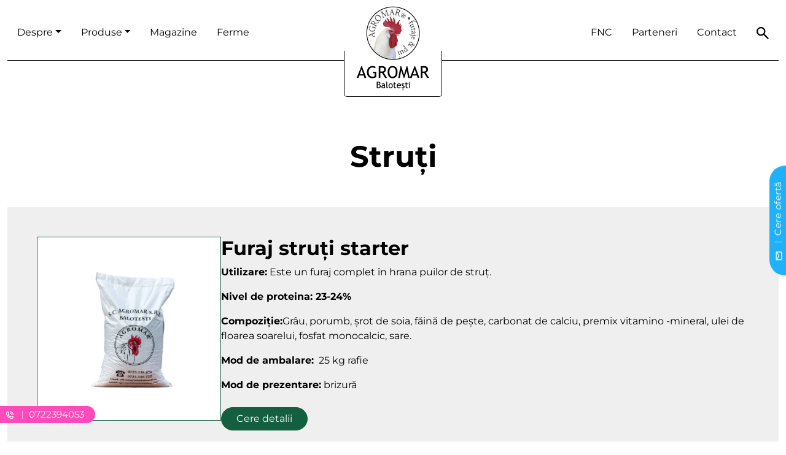

--- FILE ---
content_type: text/html; charset=UTF-8
request_url: https://agromarbalotesti.ro/furaje/struti/
body_size: 19200
content:
<!doctype html>
<html lang="ro-RO">
<head>
	<meta charset="UTF-8">
<script>
var gform;gform||(document.addEventListener("gform_main_scripts_loaded",function(){gform.scriptsLoaded=!0}),document.addEventListener("gform/theme/scripts_loaded",function(){gform.themeScriptsLoaded=!0}),window.addEventListener("DOMContentLoaded",function(){gform.domLoaded=!0}),gform={domLoaded:!1,scriptsLoaded:!1,themeScriptsLoaded:!1,isFormEditor:()=>"function"==typeof InitializeEditor,callIfLoaded:function(o){return!(!gform.domLoaded||!gform.scriptsLoaded||!gform.themeScriptsLoaded&&!gform.isFormEditor()||(gform.isFormEditor()&&console.warn("The use of gform.initializeOnLoaded() is deprecated in the form editor context and will be removed in Gravity Forms 3.1."),o(),0))},initializeOnLoaded:function(o){gform.callIfLoaded(o)||(document.addEventListener("gform_main_scripts_loaded",()=>{gform.scriptsLoaded=!0,gform.callIfLoaded(o)}),document.addEventListener("gform/theme/scripts_loaded",()=>{gform.themeScriptsLoaded=!0,gform.callIfLoaded(o)}),window.addEventListener("DOMContentLoaded",()=>{gform.domLoaded=!0,gform.callIfLoaded(o)}))},hooks:{action:{},filter:{}},addAction:function(o,r,e,t){gform.addHook("action",o,r,e,t)},addFilter:function(o,r,e,t){gform.addHook("filter",o,r,e,t)},doAction:function(o){gform.doHook("action",o,arguments)},applyFilters:function(o){return gform.doHook("filter",o,arguments)},removeAction:function(o,r){gform.removeHook("action",o,r)},removeFilter:function(o,r,e){gform.removeHook("filter",o,r,e)},addHook:function(o,r,e,t,n){null==gform.hooks[o][r]&&(gform.hooks[o][r]=[]);var d=gform.hooks[o][r];null==n&&(n=r+"_"+d.length),gform.hooks[o][r].push({tag:n,callable:e,priority:t=null==t?10:t})},doHook:function(r,o,e){var t;if(e=Array.prototype.slice.call(e,1),null!=gform.hooks[r][o]&&((o=gform.hooks[r][o]).sort(function(o,r){return o.priority-r.priority}),o.forEach(function(o){"function"!=typeof(t=o.callable)&&(t=window[t]),"action"==r?t.apply(null,e):e[0]=t.apply(null,e)})),"filter"==r)return e[0]},removeHook:function(o,r,t,n){var e;null!=gform.hooks[o][r]&&(e=(e=gform.hooks[o][r]).filter(function(o,r,e){return!!(null!=n&&n!=o.tag||null!=t&&t!=o.priority)}),gform.hooks[o][r]=e)}});
</script>

	<meta name="viewport" content="width=device-width, initial-scale=1">
	<link rel="profile" href="https://gmpg.org/xfn/11">

	<meta name='robots' content='index, follow, max-image-preview:large, max-snippet:-1, max-video-preview:-1' />

	<!-- This site is optimized with the Yoast SEO plugin v26.8 - https://yoast.com/product/yoast-seo-wordpress/ -->
	<title>Struți - Agromar Balotești</title>
	<link rel="canonical" href="https://agromarbalotesti.ro/furaje/struti/" />
	<meta property="og:locale" content="ro_RO" />
	<meta property="og:type" content="article" />
	<meta property="og:title" content="Struți - Agromar Balotești" />
	<meta property="og:description" content="Struți" />
	<meta property="og:url" content="https://agromarbalotesti.ro/furaje/struti/" />
	<meta property="og:site_name" content="Agromar Balotești" />
	<meta property="article:publisher" content="https://www.facebook.com/agromarbalotesti/" />
	<meta property="article:modified_time" content="2023-03-10T10:58:34+00:00" />
	<meta property="og:image" content="https://agromarbalotesti.ro/wp-content/uploads/2023/03/struti-agromar.jpg" />
	<meta property="og:image:width" content="1920" />
	<meta property="og:image:height" content="1044" />
	<meta property="og:image:type" content="image/jpeg" />
	<meta name="twitter:card" content="summary_large_image" />
	<meta name="twitter:label1" content="Timp estimat pentru citire" />
	<meta name="twitter:data1" content="2 minute" />
	<script type="application/ld+json" class="yoast-schema-graph">{"@context":"https://schema.org","@graph":[{"@type":"WebPage","@id":"https://agromarbalotesti.ro/furaje/struti/","url":"https://agromarbalotesti.ro/furaje/struti/","name":"Struți - Agromar Balotești","isPartOf":{"@id":"https://agromarbalotesti.ro/#website"},"primaryImageOfPage":{"@id":"https://agromarbalotesti.ro/furaje/struti/#primaryimage"},"image":{"@id":"https://agromarbalotesti.ro/furaje/struti/#primaryimage"},"thumbnailUrl":"https://agromarbalotesti.ro/wp-content/uploads/2023/03/struti-agromar.jpg","datePublished":"2023-03-10T08:20:40+00:00","dateModified":"2023-03-10T10:58:34+00:00","breadcrumb":{"@id":"https://agromarbalotesti.ro/furaje/struti/#breadcrumb"},"inLanguage":"ro-RO","potentialAction":[{"@type":"ReadAction","target":["https://agromarbalotesti.ro/furaje/struti/"]}]},{"@type":"ImageObject","inLanguage":"ro-RO","@id":"https://agromarbalotesti.ro/furaje/struti/#primaryimage","url":"https://agromarbalotesti.ro/wp-content/uploads/2023/03/struti-agromar.jpg","contentUrl":"https://agromarbalotesti.ro/wp-content/uploads/2023/03/struti-agromar.jpg","width":1920,"height":1044},{"@type":"BreadcrumbList","@id":"https://agromarbalotesti.ro/furaje/struti/#breadcrumb","itemListElement":[{"@type":"ListItem","position":1,"name":"Home","item":"https://agromarbalotesti.ro/"},{"@type":"ListItem","position":2,"name":"Furaje și concentrate","item":"https://agromarbalotesti.ro/furaje/"},{"@type":"ListItem","position":3,"name":"Struți"}]},{"@type":"WebSite","@id":"https://agromarbalotesti.ro/#website","url":"https://agromarbalotesti.ro/","name":"Agromar Balotești","description":"","publisher":{"@id":"https://agromarbalotesti.ro/#organization"},"potentialAction":[{"@type":"SearchAction","target":{"@type":"EntryPoint","urlTemplate":"https://agromarbalotesti.ro/?s={search_term_string}"},"query-input":{"@type":"PropertyValueSpecification","valueRequired":true,"valueName":"search_term_string"}}],"inLanguage":"ro-RO"},{"@type":"Organization","@id":"https://agromarbalotesti.ro/#organization","name":"Agromar Balotești","url":"https://agromarbalotesti.ro/","logo":{"@type":"ImageObject","inLanguage":"ro-RO","@id":"https://agromarbalotesti.ro/#/schema/logo/image/","url":"https://agromarbalotesti.ro/wp-content/uploads/2023/03/agromar-balotesti-logo.png","contentUrl":"https://agromarbalotesti.ro/wp-content/uploads/2023/03/agromar-balotesti-logo.png","width":480,"height":560,"caption":"Agromar Balotești"},"image":{"@id":"https://agromarbalotesti.ro/#/schema/logo/image/"},"sameAs":["https://www.facebook.com/agromarbalotesti/"]}]}</script>
	<!-- / Yoast SEO plugin. -->


<link rel="alternate" title="oEmbed (JSON)" type="application/json+oembed" href="https://agromarbalotesti.ro/wp-json/oembed/1.0/embed?url=https%3A%2F%2Fagromarbalotesti.ro%2Ffuraje%2Fstruti%2F" />
<link rel="alternate" title="oEmbed (XML)" type="text/xml+oembed" href="https://agromarbalotesti.ro/wp-json/oembed/1.0/embed?url=https%3A%2F%2Fagromarbalotesti.ro%2Ffuraje%2Fstruti%2F&#038;format=xml" />
<style id='wp-img-auto-sizes-contain-inline-css'>
img:is([sizes=auto i],[sizes^="auto," i]){contain-intrinsic-size:3000px 1500px}
/*# sourceURL=wp-img-auto-sizes-contain-inline-css */
</style>

<link rel='stylesheet' id='wp-block-library-css' href='https://agromarbalotesti.ro/wp-includes/css/dist/block-library/style.min.css?ver=6.9' media='all' />
<style id='wp-block-image-inline-css'>
.wp-block-image>a,.wp-block-image>figure>a{display:inline-block}.wp-block-image img{box-sizing:border-box;height:auto;max-width:100%;vertical-align:bottom}@media not (prefers-reduced-motion){.wp-block-image img.hide{visibility:hidden}.wp-block-image img.show{animation:show-content-image .4s}}.wp-block-image[style*=border-radius] img,.wp-block-image[style*=border-radius]>a{border-radius:inherit}.wp-block-image.has-custom-border img{box-sizing:border-box}.wp-block-image.aligncenter{text-align:center}.wp-block-image.alignfull>a,.wp-block-image.alignwide>a{width:100%}.wp-block-image.alignfull img,.wp-block-image.alignwide img{height:auto;width:100%}.wp-block-image .aligncenter,.wp-block-image .alignleft,.wp-block-image .alignright,.wp-block-image.aligncenter,.wp-block-image.alignleft,.wp-block-image.alignright{display:table}.wp-block-image .aligncenter>figcaption,.wp-block-image .alignleft>figcaption,.wp-block-image .alignright>figcaption,.wp-block-image.aligncenter>figcaption,.wp-block-image.alignleft>figcaption,.wp-block-image.alignright>figcaption{caption-side:bottom;display:table-caption}.wp-block-image .alignleft{float:left;margin:.5em 1em .5em 0}.wp-block-image .alignright{float:right;margin:.5em 0 .5em 1em}.wp-block-image .aligncenter{margin-left:auto;margin-right:auto}.wp-block-image :where(figcaption){margin-bottom:1em;margin-top:.5em}.wp-block-image.is-style-circle-mask img{border-radius:9999px}@supports ((-webkit-mask-image:none) or (mask-image:none)) or (-webkit-mask-image:none){.wp-block-image.is-style-circle-mask img{border-radius:0;-webkit-mask-image:url('data:image/svg+xml;utf8,<svg viewBox="0 0 100 100" xmlns="http://www.w3.org/2000/svg"><circle cx="50" cy="50" r="50"/></svg>');mask-image:url('data:image/svg+xml;utf8,<svg viewBox="0 0 100 100" xmlns="http://www.w3.org/2000/svg"><circle cx="50" cy="50" r="50"/></svg>');mask-mode:alpha;-webkit-mask-position:center;mask-position:center;-webkit-mask-repeat:no-repeat;mask-repeat:no-repeat;-webkit-mask-size:contain;mask-size:contain}}:root :where(.wp-block-image.is-style-rounded img,.wp-block-image .is-style-rounded img){border-radius:9999px}.wp-block-image figure{margin:0}.wp-lightbox-container{display:flex;flex-direction:column;position:relative}.wp-lightbox-container img{cursor:zoom-in}.wp-lightbox-container img:hover+button{opacity:1}.wp-lightbox-container button{align-items:center;backdrop-filter:blur(16px) saturate(180%);background-color:#5a5a5a40;border:none;border-radius:4px;cursor:zoom-in;display:flex;height:20px;justify-content:center;opacity:0;padding:0;position:absolute;right:16px;text-align:center;top:16px;width:20px;z-index:100}@media not (prefers-reduced-motion){.wp-lightbox-container button{transition:opacity .2s ease}}.wp-lightbox-container button:focus-visible{outline:3px auto #5a5a5a40;outline:3px auto -webkit-focus-ring-color;outline-offset:3px}.wp-lightbox-container button:hover{cursor:pointer;opacity:1}.wp-lightbox-container button:focus{opacity:1}.wp-lightbox-container button:focus,.wp-lightbox-container button:hover,.wp-lightbox-container button:not(:hover):not(:active):not(.has-background){background-color:#5a5a5a40;border:none}.wp-lightbox-overlay{box-sizing:border-box;cursor:zoom-out;height:100vh;left:0;overflow:hidden;position:fixed;top:0;visibility:hidden;width:100%;z-index:100000}.wp-lightbox-overlay .close-button{align-items:center;cursor:pointer;display:flex;justify-content:center;min-height:40px;min-width:40px;padding:0;position:absolute;right:calc(env(safe-area-inset-right) + 16px);top:calc(env(safe-area-inset-top) + 16px);z-index:5000000}.wp-lightbox-overlay .close-button:focus,.wp-lightbox-overlay .close-button:hover,.wp-lightbox-overlay .close-button:not(:hover):not(:active):not(.has-background){background:none;border:none}.wp-lightbox-overlay .lightbox-image-container{height:var(--wp--lightbox-container-height);left:50%;overflow:hidden;position:absolute;top:50%;transform:translate(-50%,-50%);transform-origin:top left;width:var(--wp--lightbox-container-width);z-index:9999999999}.wp-lightbox-overlay .wp-block-image{align-items:center;box-sizing:border-box;display:flex;height:100%;justify-content:center;margin:0;position:relative;transform-origin:0 0;width:100%;z-index:3000000}.wp-lightbox-overlay .wp-block-image img{height:var(--wp--lightbox-image-height);min-height:var(--wp--lightbox-image-height);min-width:var(--wp--lightbox-image-width);width:var(--wp--lightbox-image-width)}.wp-lightbox-overlay .wp-block-image figcaption{display:none}.wp-lightbox-overlay button{background:none;border:none}.wp-lightbox-overlay .scrim{background-color:#fff;height:100%;opacity:.9;position:absolute;width:100%;z-index:2000000}.wp-lightbox-overlay.active{visibility:visible}@media not (prefers-reduced-motion){.wp-lightbox-overlay.active{animation:turn-on-visibility .25s both}.wp-lightbox-overlay.active img{animation:turn-on-visibility .35s both}.wp-lightbox-overlay.show-closing-animation:not(.active){animation:turn-off-visibility .35s both}.wp-lightbox-overlay.show-closing-animation:not(.active) img{animation:turn-off-visibility .25s both}.wp-lightbox-overlay.zoom.active{animation:none;opacity:1;visibility:visible}.wp-lightbox-overlay.zoom.active .lightbox-image-container{animation:lightbox-zoom-in .4s}.wp-lightbox-overlay.zoom.active .lightbox-image-container img{animation:none}.wp-lightbox-overlay.zoom.active .scrim{animation:turn-on-visibility .4s forwards}.wp-lightbox-overlay.zoom.show-closing-animation:not(.active){animation:none}.wp-lightbox-overlay.zoom.show-closing-animation:not(.active) .lightbox-image-container{animation:lightbox-zoom-out .4s}.wp-lightbox-overlay.zoom.show-closing-animation:not(.active) .lightbox-image-container img{animation:none}.wp-lightbox-overlay.zoom.show-closing-animation:not(.active) .scrim{animation:turn-off-visibility .4s forwards}}@keyframes show-content-image{0%{visibility:hidden}99%{visibility:hidden}to{visibility:visible}}@keyframes turn-on-visibility{0%{opacity:0}to{opacity:1}}@keyframes turn-off-visibility{0%{opacity:1;visibility:visible}99%{opacity:0;visibility:visible}to{opacity:0;visibility:hidden}}@keyframes lightbox-zoom-in{0%{transform:translate(calc((-100vw + var(--wp--lightbox-scrollbar-width))/2 + var(--wp--lightbox-initial-left-position)),calc(-50vh + var(--wp--lightbox-initial-top-position))) scale(var(--wp--lightbox-scale))}to{transform:translate(-50%,-50%) scale(1)}}@keyframes lightbox-zoom-out{0%{transform:translate(-50%,-50%) scale(1);visibility:visible}99%{visibility:visible}to{transform:translate(calc((-100vw + var(--wp--lightbox-scrollbar-width))/2 + var(--wp--lightbox-initial-left-position)),calc(-50vh + var(--wp--lightbox-initial-top-position))) scale(var(--wp--lightbox-scale));visibility:hidden}}
/*# sourceURL=https://agromarbalotesti.ro/wp-includes/blocks/image/style.min.css */
</style>
<style id='wp-block-paragraph-inline-css'>
.is-small-text{font-size:.875em}.is-regular-text{font-size:1em}.is-large-text{font-size:2.25em}.is-larger-text{font-size:3em}.has-drop-cap:not(:focus):first-letter{float:left;font-size:8.4em;font-style:normal;font-weight:100;line-height:.68;margin:.05em .1em 0 0;text-transform:uppercase}body.rtl .has-drop-cap:not(:focus):first-letter{float:none;margin-left:.1em}p.has-drop-cap.has-background{overflow:hidden}:root :where(p.has-background){padding:1.25em 2.375em}:where(p.has-text-color:not(.has-link-color)) a{color:inherit}p.has-text-align-left[style*="writing-mode:vertical-lr"],p.has-text-align-right[style*="writing-mode:vertical-rl"]{rotate:180deg}
/*# sourceURL=https://agromarbalotesti.ro/wp-includes/blocks/paragraph/style.min.css */
</style>
<style id='acf-agromar-product-style-inline-css'>
.agromar-product-block .agromar-product{display:flex;padding:var(--wp--style--block-gap);gap:var(--wp--style--block-gap);flex-direction:column}@media (min-width:768px){.agromar-product-block .agromar-product{padding:calc(var(--wp--style--block-gap) * 2);flex-direction:row}}.agromar-product-block .agromar-product>*{width:100%}@media (min-width:768px){.agromar-product-block .agromar-product .agromar-product-img{width:auto}}.agromar-product-block .agromar-product .agromar-product-img a{display:block;width:100%;border:1px solid var(--wp--preset--color--primary);background-color:#fff;padding:calc(var(--reference) * .2)}@media (min-width:768px){.agromar-product-block .agromar-product .agromar-product-img a{width:calc(var(--reference) * 3)}}.agromar-product-block .agromar-product .agromar-product-img a>span{display:block;padding-top:100%;background-position:center;background-size:contain;background-repeat:no-repeat}.agromar-product-block.image-cover .agromar-product .agromar-product-img a{padding:0}.agromar-product-block.image-cover .agromar-product .agromar-product-img a>span{background-size:cover}
/*# sourceURL=https://agromarbalotesti.ro/wp-content/themes/agromar/inc/acf-blocks/agromar-product/style.css */
</style>
<style id='global-styles-inline-css'>
:root{--wp--preset--aspect-ratio--square: 1;--wp--preset--aspect-ratio--4-3: 4/3;--wp--preset--aspect-ratio--3-4: 3/4;--wp--preset--aspect-ratio--3-2: 3/2;--wp--preset--aspect-ratio--2-3: 2/3;--wp--preset--aspect-ratio--16-9: 16/9;--wp--preset--aspect-ratio--9-16: 9/16;--wp--preset--color--black: #000000;--wp--preset--color--cyan-bluish-gray: #abb8c3;--wp--preset--color--white: #ffffff;--wp--preset--color--pale-pink: #f78da7;--wp--preset--color--vivid-red: #cf2e2e;--wp--preset--color--luminous-vivid-orange: #ff6900;--wp--preset--color--luminous-vivid-amber: #fcb900;--wp--preset--color--light-green-cyan: #7bdcb5;--wp--preset--color--vivid-green-cyan: #00d084;--wp--preset--color--pale-cyan-blue: #8ed1fc;--wp--preset--color--vivid-cyan-blue: #0693e3;--wp--preset--color--vivid-purple: #9b51e0;--wp--preset--color--primary: #135f3f;--wp--preset--color--secondary: #ffdb7d;--wp--preset--color--dark: #4d4c4c;--wp--preset--color--light: #efefef;--wp--preset--gradient--vivid-cyan-blue-to-vivid-purple: linear-gradient(135deg,rgb(6,147,227) 0%,rgb(155,81,224) 100%);--wp--preset--gradient--light-green-cyan-to-vivid-green-cyan: linear-gradient(135deg,rgb(122,220,180) 0%,rgb(0,208,130) 100%);--wp--preset--gradient--luminous-vivid-amber-to-luminous-vivid-orange: linear-gradient(135deg,rgb(252,185,0) 0%,rgb(255,105,0) 100%);--wp--preset--gradient--luminous-vivid-orange-to-vivid-red: linear-gradient(135deg,rgb(255,105,0) 0%,rgb(207,46,46) 100%);--wp--preset--gradient--very-light-gray-to-cyan-bluish-gray: linear-gradient(135deg,rgb(238,238,238) 0%,rgb(169,184,195) 100%);--wp--preset--gradient--cool-to-warm-spectrum: linear-gradient(135deg,rgb(74,234,220) 0%,rgb(151,120,209) 20%,rgb(207,42,186) 40%,rgb(238,44,130) 60%,rgb(251,105,98) 80%,rgb(254,248,76) 100%);--wp--preset--gradient--blush-light-purple: linear-gradient(135deg,rgb(255,206,236) 0%,rgb(152,150,240) 100%);--wp--preset--gradient--blush-bordeaux: linear-gradient(135deg,rgb(254,205,165) 0%,rgb(254,45,45) 50%,rgb(107,0,62) 100%);--wp--preset--gradient--luminous-dusk: linear-gradient(135deg,rgb(255,203,112) 0%,rgb(199,81,192) 50%,rgb(65,88,208) 100%);--wp--preset--gradient--pale-ocean: linear-gradient(135deg,rgb(255,245,203) 0%,rgb(182,227,212) 50%,rgb(51,167,181) 100%);--wp--preset--gradient--electric-grass: linear-gradient(135deg,rgb(202,248,128) 0%,rgb(113,206,126) 100%);--wp--preset--gradient--midnight: linear-gradient(135deg,rgb(2,3,129) 0%,rgb(40,116,252) 100%);--wp--preset--font-size--small: 13px;--wp--preset--font-size--medium: 20px;--wp--preset--font-size--large: 36px;--wp--preset--font-size--x-large: 42px;--wp--preset--spacing--20: 0.44rem;--wp--preset--spacing--30: 0.67rem;--wp--preset--spacing--40: 1rem;--wp--preset--spacing--50: 1.5rem;--wp--preset--spacing--60: 2.25rem;--wp--preset--spacing--70: 3.38rem;--wp--preset--spacing--80: 5.06rem;--wp--preset--shadow--natural: 6px 6px 9px rgba(0, 0, 0, 0.2);--wp--preset--shadow--deep: 12px 12px 50px rgba(0, 0, 0, 0.4);--wp--preset--shadow--sharp: 6px 6px 0px rgba(0, 0, 0, 0.2);--wp--preset--shadow--outlined: 6px 6px 0px -3px rgb(255, 255, 255), 6px 6px rgb(0, 0, 0);--wp--preset--shadow--crisp: 6px 6px 0px rgb(0, 0, 0);}:root { --wp--style--global--content-size: 1320px;--wp--style--global--wide-size: 1600px; }:where(body) { margin: 0; }.wp-site-blocks > .alignleft { float: left; margin-right: 2em; }.wp-site-blocks > .alignright { float: right; margin-left: 2em; }.wp-site-blocks > .aligncenter { justify-content: center; margin-left: auto; margin-right: auto; }:where(.wp-site-blocks) > * { margin-block-start: 1.5rem; margin-block-end: 0; }:where(.wp-site-blocks) > :first-child { margin-block-start: 0; }:where(.wp-site-blocks) > :last-child { margin-block-end: 0; }:root { --wp--style--block-gap: 1.5rem; }:root :where(.is-layout-flow) > :first-child{margin-block-start: 0;}:root :where(.is-layout-flow) > :last-child{margin-block-end: 0;}:root :where(.is-layout-flow) > *{margin-block-start: 1.5rem;margin-block-end: 0;}:root :where(.is-layout-constrained) > :first-child{margin-block-start: 0;}:root :where(.is-layout-constrained) > :last-child{margin-block-end: 0;}:root :where(.is-layout-constrained) > *{margin-block-start: 1.5rem;margin-block-end: 0;}:root :where(.is-layout-flex){gap: 1.5rem;}:root :where(.is-layout-grid){gap: 1.5rem;}.is-layout-flow > .alignleft{float: left;margin-inline-start: 0;margin-inline-end: 2em;}.is-layout-flow > .alignright{float: right;margin-inline-start: 2em;margin-inline-end: 0;}.is-layout-flow > .aligncenter{margin-left: auto !important;margin-right: auto !important;}.is-layout-constrained > .alignleft{float: left;margin-inline-start: 0;margin-inline-end: 2em;}.is-layout-constrained > .alignright{float: right;margin-inline-start: 2em;margin-inline-end: 0;}.is-layout-constrained > .aligncenter{margin-left: auto !important;margin-right: auto !important;}.is-layout-constrained > :where(:not(.alignleft):not(.alignright):not(.alignfull)){max-width: var(--wp--style--global--content-size);margin-left: auto !important;margin-right: auto !important;}.is-layout-constrained > .alignwide{max-width: var(--wp--style--global--wide-size);}body .is-layout-flex{display: flex;}.is-layout-flex{flex-wrap: wrap;align-items: center;}.is-layout-flex > :is(*, div){margin: 0;}body .is-layout-grid{display: grid;}.is-layout-grid > :is(*, div){margin: 0;}body{padding-top: 0px;padding-right: 0px;padding-bottom: 0px;padding-left: 0px;}a:where(:not(.wp-element-button)){text-decoration: underline;}:root :where(.wp-element-button, .wp-block-button__link){background-color: #32373c;border-width: 0;color: #fff;font-family: inherit;font-size: inherit;font-style: inherit;font-weight: inherit;letter-spacing: inherit;line-height: inherit;padding-top: calc(0.667em + 2px);padding-right: calc(1.333em + 2px);padding-bottom: calc(0.667em + 2px);padding-left: calc(1.333em + 2px);text-decoration: none;text-transform: inherit;}.has-black-color{color: var(--wp--preset--color--black) !important;}.has-cyan-bluish-gray-color{color: var(--wp--preset--color--cyan-bluish-gray) !important;}.has-white-color{color: var(--wp--preset--color--white) !important;}.has-pale-pink-color{color: var(--wp--preset--color--pale-pink) !important;}.has-vivid-red-color{color: var(--wp--preset--color--vivid-red) !important;}.has-luminous-vivid-orange-color{color: var(--wp--preset--color--luminous-vivid-orange) !important;}.has-luminous-vivid-amber-color{color: var(--wp--preset--color--luminous-vivid-amber) !important;}.has-light-green-cyan-color{color: var(--wp--preset--color--light-green-cyan) !important;}.has-vivid-green-cyan-color{color: var(--wp--preset--color--vivid-green-cyan) !important;}.has-pale-cyan-blue-color{color: var(--wp--preset--color--pale-cyan-blue) !important;}.has-vivid-cyan-blue-color{color: var(--wp--preset--color--vivid-cyan-blue) !important;}.has-vivid-purple-color{color: var(--wp--preset--color--vivid-purple) !important;}.has-primary-color{color: var(--wp--preset--color--primary) !important;}.has-secondary-color{color: var(--wp--preset--color--secondary) !important;}.has-dark-color{color: var(--wp--preset--color--dark) !important;}.has-light-color{color: var(--wp--preset--color--light) !important;}.has-black-background-color{background-color: var(--wp--preset--color--black) !important;}.has-cyan-bluish-gray-background-color{background-color: var(--wp--preset--color--cyan-bluish-gray) !important;}.has-white-background-color{background-color: var(--wp--preset--color--white) !important;}.has-pale-pink-background-color{background-color: var(--wp--preset--color--pale-pink) !important;}.has-vivid-red-background-color{background-color: var(--wp--preset--color--vivid-red) !important;}.has-luminous-vivid-orange-background-color{background-color: var(--wp--preset--color--luminous-vivid-orange) !important;}.has-luminous-vivid-amber-background-color{background-color: var(--wp--preset--color--luminous-vivid-amber) !important;}.has-light-green-cyan-background-color{background-color: var(--wp--preset--color--light-green-cyan) !important;}.has-vivid-green-cyan-background-color{background-color: var(--wp--preset--color--vivid-green-cyan) !important;}.has-pale-cyan-blue-background-color{background-color: var(--wp--preset--color--pale-cyan-blue) !important;}.has-vivid-cyan-blue-background-color{background-color: var(--wp--preset--color--vivid-cyan-blue) !important;}.has-vivid-purple-background-color{background-color: var(--wp--preset--color--vivid-purple) !important;}.has-primary-background-color{background-color: var(--wp--preset--color--primary) !important;}.has-secondary-background-color{background-color: var(--wp--preset--color--secondary) !important;}.has-dark-background-color{background-color: var(--wp--preset--color--dark) !important;}.has-light-background-color{background-color: var(--wp--preset--color--light) !important;}.has-black-border-color{border-color: var(--wp--preset--color--black) !important;}.has-cyan-bluish-gray-border-color{border-color: var(--wp--preset--color--cyan-bluish-gray) !important;}.has-white-border-color{border-color: var(--wp--preset--color--white) !important;}.has-pale-pink-border-color{border-color: var(--wp--preset--color--pale-pink) !important;}.has-vivid-red-border-color{border-color: var(--wp--preset--color--vivid-red) !important;}.has-luminous-vivid-orange-border-color{border-color: var(--wp--preset--color--luminous-vivid-orange) !important;}.has-luminous-vivid-amber-border-color{border-color: var(--wp--preset--color--luminous-vivid-amber) !important;}.has-light-green-cyan-border-color{border-color: var(--wp--preset--color--light-green-cyan) !important;}.has-vivid-green-cyan-border-color{border-color: var(--wp--preset--color--vivid-green-cyan) !important;}.has-pale-cyan-blue-border-color{border-color: var(--wp--preset--color--pale-cyan-blue) !important;}.has-vivid-cyan-blue-border-color{border-color: var(--wp--preset--color--vivid-cyan-blue) !important;}.has-vivid-purple-border-color{border-color: var(--wp--preset--color--vivid-purple) !important;}.has-primary-border-color{border-color: var(--wp--preset--color--primary) !important;}.has-secondary-border-color{border-color: var(--wp--preset--color--secondary) !important;}.has-dark-border-color{border-color: var(--wp--preset--color--dark) !important;}.has-light-border-color{border-color: var(--wp--preset--color--light) !important;}.has-vivid-cyan-blue-to-vivid-purple-gradient-background{background: var(--wp--preset--gradient--vivid-cyan-blue-to-vivid-purple) !important;}.has-light-green-cyan-to-vivid-green-cyan-gradient-background{background: var(--wp--preset--gradient--light-green-cyan-to-vivid-green-cyan) !important;}.has-luminous-vivid-amber-to-luminous-vivid-orange-gradient-background{background: var(--wp--preset--gradient--luminous-vivid-amber-to-luminous-vivid-orange) !important;}.has-luminous-vivid-orange-to-vivid-red-gradient-background{background: var(--wp--preset--gradient--luminous-vivid-orange-to-vivid-red) !important;}.has-very-light-gray-to-cyan-bluish-gray-gradient-background{background: var(--wp--preset--gradient--very-light-gray-to-cyan-bluish-gray) !important;}.has-cool-to-warm-spectrum-gradient-background{background: var(--wp--preset--gradient--cool-to-warm-spectrum) !important;}.has-blush-light-purple-gradient-background{background: var(--wp--preset--gradient--blush-light-purple) !important;}.has-blush-bordeaux-gradient-background{background: var(--wp--preset--gradient--blush-bordeaux) !important;}.has-luminous-dusk-gradient-background{background: var(--wp--preset--gradient--luminous-dusk) !important;}.has-pale-ocean-gradient-background{background: var(--wp--preset--gradient--pale-ocean) !important;}.has-electric-grass-gradient-background{background: var(--wp--preset--gradient--electric-grass) !important;}.has-midnight-gradient-background{background: var(--wp--preset--gradient--midnight) !important;}.has-small-font-size{font-size: var(--wp--preset--font-size--small) !important;}.has-medium-font-size{font-size: var(--wp--preset--font-size--medium) !important;}.has-large-font-size{font-size: var(--wp--preset--font-size--large) !important;}.has-x-large-font-size{font-size: var(--wp--preset--font-size--x-large) !important;}
/*# sourceURL=global-styles-inline-css */
</style>

<link rel='stylesheet' id='agromar-style-css' href='https://agromarbalotesti.ro/wp-content/themes/agromar/style.css?ver=1679643222' media='all' />
<link rel='stylesheet' id='agromar-bundle-css' href='https://agromarbalotesti.ro/wp-content/themes/agromar/assets/css/bundle.css?ver=1679643222' media='all' />
<link rel='stylesheet' id='agromar-modules-css' href='https://agromarbalotesti.ro/wp-content/themes/agromar/assets/css/modules/bundle.css?ver=1679643222' media='all' />
<link rel='stylesheet' id='wp-block-heading-css' href='https://agromarbalotesti.ro/wp-includes/blocks/heading/style.min.css?ver=6.9' media='all' />
<link rel="https://api.w.org/" href="https://agromarbalotesti.ro/wp-json/" /><link rel="alternate" title="JSON" type="application/json" href="https://agromarbalotesti.ro/wp-json/wp/v2/pages/454" /><link rel="icon" href="https://agromarbalotesti.ro/wp-content/uploads/2023/03/favicon-150x150.png" sizes="32x32" />
<link rel="icon" href="https://agromarbalotesti.ro/wp-content/uploads/2023/03/favicon-300x300.png" sizes="192x192" />
<link rel="apple-touch-icon" href="https://agromarbalotesti.ro/wp-content/uploads/2023/03/favicon-300x300.png" />
<meta name="msapplication-TileImage" content="https://agromarbalotesti.ro/wp-content/uploads/2023/03/favicon-300x300.png" />
		<style id="wp-custom-css">
			#clicktocall {
	position: fixed;
	z-index: 9999;
	bottom: 24px;
	left: 10px;
	display: -webkit-box;
	display: -ms-flexbox;
	display: flex;
	-webkit-box-orient: vertical;
	-webkit-box-direction: normal;
	-ms-flex-direction: column;
	flex-direction: column;
	-ms-flex-line-pack: start;
	align-content: flex-start;
	-ms-flex-wrap: wrap;
	flex-wrap: wrap;
	-webkit-box-align: start;
	-ms-flex-align: start;
	align-items: flex-start;
}
@media (max-width: 767.98px) {
	#clicktocall .clicktocall__hideonmobile {
		display: none !important;
	}
}

@media (min-width: 768px) {
	#clicktocall .clicktocall__hideondesktop {
		display: none !important;
	}
}

#clicktocall a {
	display: inline;
	color: #fff;
	font-size: 15px;
	font-weight: 500;
	border-radius: 0 25px 25px 0;
	text-align: left;
	padding: 3px 18px 3px 12px;
	text-decoration: none;
}

#clicktocall a:hover{
	filter: saturate(0.8);
}

#clicktocall a .clicktocall__icon:after {
	content: "";
	display: inline-block;
	width: 1px;
	height: 13px;
	background-color: #fff;
	background-color: rgba(255, 255, 255, 0.5);
	margin-left: 10px;
	margin-right: 6px;
	margin-bottom: -2px;
}

#clicktocall a#clicktocall__btn-tel {
	background-color: #fd4bba;
	margin-bottom: 6px;
}

#clicktocall a#clicktocall__btn-whatsapp {
	background-color: #25d366;
}

#clicktocall a#clicktocall__btn-contact {
	background-color: #1fb2fa;
	margin-bottom: 6px;
}

#clicktocall a#clicktocall__btn-contact {
	position: fixed;
	transform: translate(50%, -50%) rotate(-90deg);
	transform-origin: center center;
	top: 50%;
	right: 0;
	margin-bottom: 0px;
	padding-bottom: 30px;
	padding-left: 25px;
	padding-right: 25px;
	border-radius: 25px;
	text-align: center;
	letter-spacing: 0.5px;
	max-width: max-content;
}
		</style>
			
	    	<!-- Google Tag Manager -->
    	<script>(function(w,d,s,l,i){w[l]=w[l]||[];w[l].push({'gtm.start':
    	new Date().getTime(),event:'gtm.js'});var f=d.getElementsByTagName(s)[0],
    	j=d.createElement(s),dl=l!='dataLayer'?'&l='+l:'';j.async=true;j.src=
    	'https://www.googletagmanager.com/gtm.js?id='+i+dl;f.parentNode.insertBefore(j,f);
    	})(window,document,'script','dataLayer','GTM-NXMQ69N');</script>
    	<!-- End Google Tag Manager -->
    <link rel='stylesheet' id='gform_basic-css' href='https://agromarbalotesti.ro/wp-content/plugins/gravityforms/assets/css/dist/basic.min.css?ver=2.9.26' media='all' />
<link rel='stylesheet' id='gform_theme_components-css' href='https://agromarbalotesti.ro/wp-content/plugins/gravityforms/assets/css/dist/theme-components.min.css?ver=2.9.26' media='all' />
<link rel='stylesheet' id='gform_theme-css' href='https://agromarbalotesti.ro/wp-content/plugins/gravityforms/assets/css/dist/theme.min.css?ver=2.9.26' media='all' />
</head>

<body class="wp-singular page-template-default page page-id-454 page-child parent-pageid-29 wp-custom-logo wp-theme-agromar">
    <!-- Google Tag Manager (noscript) -->
    <noscript><iframe src="https://www.googletagmanager.com/ns.html?id=GTM-NXMQ69N"
    height="0" width="0" style="display:none;visibility:hidden"></iframe></noscript>
    <!-- End Google Tag Manager (noscript) -->
<div id="page" class="site">
	<a class="skip-link screen-reader-text" href="#primary">Skip to content</a>

	<header id="masthead" class="site-header">
		<nav class="navbar navbar-expand-lg">
			<div class="container-xxl">
				<div class="d-flex position-relative w-100 align-items-center justify-content-between navbar-container flex-wrap">
					<button class="navbar-toggler collapsed" type="button" data-bs-toggle="collapse" data-bs-target="#main-menu" aria-controls="main-menu" aria-expanded="false" aria-label="Toggle navigation">
						<span class="navbar-toggler-icon"></span>
					</button>
					<div class="d-none d-lg-block navbar-collapse col">
						<ul id="menu-header-menu-left" class="navbar-nav "><li  id="menu-item-139" class="menu-item menu-item-type-post_type menu-item-object-page menu-item-has-children dropdown nav-item nav-item-139"><a href="https://agromarbalotesti.ro/despre-noi/" class="nav-link  dropdown-toggle" data-bs-toggle="dropdown" aria-haspopup="true" aria-expanded="false">Despre</a>
<ul class="dropdown-menu  depth_0">
	<li  id="menu-item-263" class="menu-item menu-item-type-post_type menu-item-object-page nav-item nav-item-263"><a href="https://agromarbalotesti.ro/despre-noi/" class="dropdown-item ">Povestea noastră</a></li>
	<li  id="menu-item-747" class="menu-item menu-item-type-post_type menu-item-object-page nav-item nav-item-747"><a href="https://agromarbalotesti.ro/silozuri/" class="dropdown-item ">Silozuri</a></li>
	<li  id="menu-item-248" class="menu-item menu-item-type-post_type menu-item-object-page nav-item nav-item-248"><a href="https://agromarbalotesti.ro/aparitii-media/" class="dropdown-item ">Apariții media</a></li>
	<li  id="menu-item-1185" class="menu-item menu-item-type-post_type menu-item-object-page nav-item nav-item-1185"><a href="https://agromarbalotesti.ro/politica-de-mediu/" class="dropdown-item ">POLITICA DE MEDIU</a></li>
</ul>
</li>
<li  id="menu-item-107" class="menu-item menu-item-type-custom menu-item-object-custom menu-item-has-children dropdown nav-item nav-item-107"><a href="#" class="nav-link  dropdown-toggle" data-bs-toggle="dropdown" aria-haspopup="true" aria-expanded="false">Produse</a>
<ul class="dropdown-menu  depth_0">
	<li  id="menu-item-103" class="menu-item menu-item-type-post_type menu-item-object-page current-page-ancestor nav-item nav-item-103"><a href="https://agromarbalotesti.ro/furaje/" class="dropdown-item ">Furaje și concentrate</a></li>
	<li  id="menu-item-102" class="menu-item menu-item-type-post_type menu-item-object-page nav-item nav-item-102"><a href="https://agromarbalotesti.ro/aditivi-furajeri/" class="dropdown-item ">Aditivi furajeri</a></li>
	<li  id="menu-item-106" class="menu-item menu-item-type-post_type menu-item-object-page nav-item nav-item-106"><a href="https://agromarbalotesti.ro/premixuri/" class="dropdown-item ">Premixuri</a></li>
	<li  id="menu-item-105" class="menu-item menu-item-type-post_type menu-item-object-page nav-item nav-item-105"><a href="https://agromarbalotesti.ro/pet-shop/" class="dropdown-item ">Pet Shop</a></li>
	<li  id="menu-item-580" class="menu-item menu-item-type-post_type menu-item-object-page nav-item nav-item-580"><a href="https://agromarbalotesti.ro/accesorii/" class="dropdown-item ">Accesorii</a></li>
	<li  id="menu-item-104" class="menu-item menu-item-type-post_type menu-item-object-page nav-item nav-item-104"><a href="https://agromarbalotesti.ro/pui-de-o-zi/" class="dropdown-item ">Păsări</a></li>
</ul>
</li>
<li  id="menu-item-196" class="menu-item menu-item-type-post_type menu-item-object-page nav-item nav-item-196"><a href="https://agromarbalotesti.ro/magazine/" class="nav-link ">Magazine</a></li>
<li  id="menu-item-817" class="menu-item menu-item-type-post_type menu-item-object-page nav-item nav-item-817"><a href="https://agromarbalotesti.ro/ferme/" class="nav-link ">Ferme</a></li>
</ul>					</div>
					<a class="navbar-brand me-0" href="https://agromarbalotesti.ro/" rel="home">
													<img src="https://agromarbalotesti.ro/wp-content/uploads/2023/03/agromar-balotesti-logo.png" class="custom-logo"
							alt="Agromar Balotești">
											</a>
					
					<a href="#search-toggle" class="link-dark collapsed d-lg-none navbar-toggler py-2 px-3" role="button" data-bs-toggle="collapse" data-bs-target="#search-toggle" aria-controls="search-toggle" aria-expanded="false" aria-label="Toggle mobile search">
						<svg width="20" height="20" viewBox="0 0 20 20" fill="none" xmlns="http://www.w3.org/2000/svg">
							<path d="M18.4444 20L11.4444 13C10.8889 13.4444 10.25 13.7963 9.52778 14.0556C8.80556 14.3148 8.03704 14.4444 7.22222 14.4444C5.2037 14.4444 3.49556 13.7452 2.09778 12.3467C0.7 10.9481 0.000740741 9.24 0 7.22222C0 5.2037 0.699259 3.49556 2.09778 2.09778C3.4963 0.7 5.20444 0.000740741 7.22222 0C9.24074 0 10.9489 0.699259 12.3467 2.09778C13.7444 3.4963 14.4437 5.20444 14.4444 7.22222C14.4444 8.03704 14.3148 8.80556 14.0556 9.52778C13.7963 10.25 13.4444 10.8889 13 11.4444L20 18.4444L18.4444 20ZM7.22222 12.2222C8.61111 12.2222 9.79185 11.7359 10.7644 10.7633C11.737 9.79074 12.223 8.61037 12.2222 7.22222C12.2222 5.83333 11.7359 4.65259 10.7633 3.68C9.79074 2.70741 8.61037 2.22148 7.22222 2.22222C5.83333 2.22222 4.65259 2.70852 3.68 3.68111C2.70741 4.6537 2.22148 5.83407 2.22222 7.22222C2.22222 8.61111 2.70852 9.79185 3.68111 10.7644C4.6537 11.737 5.83407 12.223 7.22222 12.2222Z" fill="black"/>
						</svg>
					</a>
					
					<div class="collapse" id="search-toggle">
						<div class="p-3">
							<div class="">
	<form method="get" id="searchform" action="https://agromarbalotesti.ro">
		<div class="input-group">
			<input type="text" class="form-control" placeholder="Cuvânt cheie..." value=""
					name="s" id="s"  onblur="if (this.value == '')  {this.value = '';}"
					onfocus="if (this.value == '') {this.value = '';}" />
					<input type="hidden" name="post_type" value="clase">
			<button type="submit" class="btn btn-primary">
				Caută			</button>
		</div>

	</form>
</div>
						</div>
					</div>
					<div class="collapse navbar-collapse col" id="main-menu">
						<ul id="menu-header-menu-left-1" class="navbar-nav d-lg-none "><li  class="menu-item menu-item-type-post_type menu-item-object-page menu-item-has-children dropdown nav-item nav-item-139"><a href="https://agromarbalotesti.ro/despre-noi/" class="nav-link  dropdown-toggle" data-bs-toggle="dropdown" aria-haspopup="true" aria-expanded="false">Despre</a>
<ul class="dropdown-menu  depth_0">
	<li  class="menu-item menu-item-type-post_type menu-item-object-page nav-item nav-item-263"><a href="https://agromarbalotesti.ro/despre-noi/" class="dropdown-item ">Povestea noastră</a></li>
	<li  class="menu-item menu-item-type-post_type menu-item-object-page nav-item nav-item-747"><a href="https://agromarbalotesti.ro/silozuri/" class="dropdown-item ">Silozuri</a></li>
	<li  class="menu-item menu-item-type-post_type menu-item-object-page nav-item nav-item-248"><a href="https://agromarbalotesti.ro/aparitii-media/" class="dropdown-item ">Apariții media</a></li>
	<li  class="menu-item menu-item-type-post_type menu-item-object-page nav-item nav-item-1185"><a href="https://agromarbalotesti.ro/politica-de-mediu/" class="dropdown-item ">POLITICA DE MEDIU</a></li>
</ul>
</li>
<li  class="menu-item menu-item-type-custom menu-item-object-custom menu-item-has-children dropdown nav-item nav-item-107"><a href="#" class="nav-link  dropdown-toggle" data-bs-toggle="dropdown" aria-haspopup="true" aria-expanded="false">Produse</a>
<ul class="dropdown-menu  depth_0">
	<li  class="menu-item menu-item-type-post_type menu-item-object-page current-page-ancestor nav-item nav-item-103"><a href="https://agromarbalotesti.ro/furaje/" class="dropdown-item ">Furaje și concentrate</a></li>
	<li  class="menu-item menu-item-type-post_type menu-item-object-page nav-item nav-item-102"><a href="https://agromarbalotesti.ro/aditivi-furajeri/" class="dropdown-item ">Aditivi furajeri</a></li>
	<li  class="menu-item menu-item-type-post_type menu-item-object-page nav-item nav-item-106"><a href="https://agromarbalotesti.ro/premixuri/" class="dropdown-item ">Premixuri</a></li>
	<li  class="menu-item menu-item-type-post_type menu-item-object-page nav-item nav-item-105"><a href="https://agromarbalotesti.ro/pet-shop/" class="dropdown-item ">Pet Shop</a></li>
	<li  class="menu-item menu-item-type-post_type menu-item-object-page nav-item nav-item-580"><a href="https://agromarbalotesti.ro/accesorii/" class="dropdown-item ">Accesorii</a></li>
	<li  class="menu-item menu-item-type-post_type menu-item-object-page nav-item nav-item-104"><a href="https://agromarbalotesti.ro/pui-de-o-zi/" class="dropdown-item ">Păsări</a></li>
</ul>
</li>
<li  class="menu-item menu-item-type-post_type menu-item-object-page nav-item nav-item-196"><a href="https://agromarbalotesti.ro/magazine/" class="nav-link ">Magazine</a></li>
<li  class="menu-item menu-item-type-post_type menu-item-object-page nav-item nav-item-817"><a href="https://agromarbalotesti.ro/ferme/" class="nav-link ">Ferme</a></li>
</ul>						<ul id="menu-header-menu-right" class="navbar-nav ms-auto "><li  id="menu-item-197" class="menu-item menu-item-type-post_type menu-item-object-page nav-item nav-item-197"><a href="https://agromarbalotesti.ro/fnc/" class="nav-link ">FNC</a></li>
<li  id="menu-item-244" class="menu-item menu-item-type-post_type menu-item-object-page nav-item nav-item-244"><a href="https://agromarbalotesti.ro/parteneri/" class="nav-link ">Parteneri</a></li>
<li  id="menu-item-245" class="menu-item menu-item-type-post_type menu-item-object-page nav-item nav-item-245"><a href="https://agromarbalotesti.ro/contact/" class="nav-link ">Contact</a></li>
</ul>
						<a href="#search-toggle" class="link-dark collapsed d-none d-lg-block px-2 px-xl-3" role="button" data-bs-toggle="collapse" data-bs-target="#search-toggle" aria-controls="search-toggle" aria-expanded="false" aria-label="Toggle mobile search">
							<svg width="20" height="20" viewBox="0 0 20 20" fill="none" xmlns="http://www.w3.org/2000/svg">
								<path d="M18.4444 20L11.4444 13C10.8889 13.4444 10.25 13.7963 9.52778 14.0556C8.80556 14.3148 8.03704 14.4444 7.22222 14.4444C5.2037 14.4444 3.49556 13.7452 2.09778 12.3467C0.7 10.9481 0.000740741 9.24 0 7.22222C0 5.2037 0.699259 3.49556 2.09778 2.09778C3.4963 0.7 5.20444 0.000740741 7.22222 0C9.24074 0 10.9489 0.699259 12.3467 2.09778C13.7444 3.4963 14.4437 5.20444 14.4444 7.22222C14.4444 8.03704 14.3148 8.80556 14.0556 9.52778C13.7963 10.25 13.4444 10.8889 13 11.4444L20 18.4444L18.4444 20ZM7.22222 12.2222C8.61111 12.2222 9.79185 11.7359 10.7644 10.7633C11.737 9.79074 12.223 8.61037 12.2222 7.22222C12.2222 5.83333 11.7359 4.65259 10.7633 3.68C9.79074 2.70741 8.61037 2.22148 7.22222 2.22222C5.83333 2.22222 4.65259 2.70852 3.68 3.68111C2.70741 4.6537 2.22148 5.83407 2.22222 7.22222C2.22222 8.61111 2.70852 9.79185 3.68111 10.7644C4.6537 11.737 5.83407 12.223 7.22222 12.2222Z" fill="black"/>
							</svg>
						</a>
					</div>
				</div>
			</div>
		</nav>
	</header><!-- #masthead -->
	<div class="container-xxl">
	<main id="primary" class="site-main">

		
<article id="post-454" class="post-454 page type-page status-publish has-post-thumbnail hentry">

	<div class="entry-content">
		
<h1 class="has-text-align-center wp-block-heading" style="margin-top:var(--wp--preset--spacing--70);margin-right:var(--wp--preset--spacing--70);margin-bottom:var(--wp--preset--spacing--70);margin-left:var(--wp--preset--spacing--70)">Struți</h1>



<div class="agromar-product-block">
    <div class="agromar-product position-relative" style="background-color: var(--wp--preset--color--light)">
                    <div class="agromar-product-img">
                <a href="https://agromarbalotesti.ro/wp-content/uploads/2023/03/Furaj-struti-starter-STARTER-1.jpg" data-fancybox>
                <span style="background-image: url(https://agromarbalotesti.ro/wp-content/uploads/2023/03/Furaj-struti-starter-STARTER-1.jpg)"></span>    
                </a>
            </div>
                <div class="agromar-product-desc">
            <h3>
                Furaj struți starter            </h3>
            <div class="acf-innerblocks-container">

<p><strong>Utilizare:</strong>&nbsp;Este un furaj complet în hrana puilor de&nbsp;struț.</p>



<p><strong>Nivel de proteina: 23-24%</strong></p>



<p><strong>Compoziție:</strong>Grâu, porumb, șrot de soia, făină de pește, carbonat de calciu, premix vitamino -mineral, ulei de floarea soarelui, fosfat monocalcic, sare.<strong></strong></p>



<p><strong>Mod de ambalare:</strong>&nbsp; 25 kg rafie&nbsp;</p>



<p><strong>Mod de prezentare:</strong>&nbsp;brizură</p>

</div>
            <a href="#contact" data-title="Furaj struți starter" class="agromar-contact-btn mt-2 btn btn-primary rounded-pill px-4">
                Cere detalii            </a>
        </div>
    </div>

    </div> 


<div class="agromar-product-block">
    <div class="agromar-product position-relative" style="background-color: var(--wp--preset--color--white)">
                    <div class="agromar-product-img">
                <a href="https://agromarbalotesti.ro/wp-content/uploads/2023/03/Furaj-pentru-struti-crestere-AGROMAR-1.jpg" data-fancybox>
                <span style="background-image: url(https://agromarbalotesti.ro/wp-content/uploads/2023/03/Furaj-pentru-struti-crestere-AGROMAR-1.jpg)"></span>    
                </a>
            </div>
                <div class="agromar-product-desc">
            <h3>
                Furaj pentru struți creștere            </h3>
            <div class="acf-innerblocks-container">

<p><strong>Utilizare:</strong>&nbsp;Este un furaj complet în hrana strutilor pe faza de crestere.</p>



<p><strong>Nivel de proteina: 20-20,5%</strong></p>



<p><strong>Compoziție:</strong>&nbsp;Grâu, porumb,&nbsp;șrot&nbsp;de soia,&nbsp;șrot&nbsp;de foarea soarelui, carbonat de calciu, premix vitamino -mineral, ulei de floarea soarelui, fosfat monocalcic, sare.</p>



<p><strong>Mod de ambalare:</strong>&nbsp; 25 kg rafie&nbsp;</p>



<p><strong>Mod de prezentare:</strong>&nbsp;granulat</p>

</div>
            <a href="#contact" data-title="Furaj pentru struți creștere" class="agromar-contact-btn mt-2 btn btn-primary rounded-pill px-4">
                Cere detalii            </a>
        </div>
    </div>

    </div> 


<div class="agromar-product-block">
    <div class="agromar-product position-relative" style="background-color: var(--wp--preset--color--light)">
                    <div class="agromar-product-img">
                <a href="https://agromarbalotesti.ro/wp-content/uploads/2023/03/Furaj-pentru-struti-reproductie-AGROMAR-1.jpg" data-fancybox>
                <span style="background-image: url(https://agromarbalotesti.ro/wp-content/uploads/2023/03/Furaj-pentru-struti-reproductie-AGROMAR-1.jpg)"></span>    
                </a>
            </div>
                <div class="agromar-product-desc">
            <h3>
                Furaj pentru struți reproducție            </h3>
            <div class="acf-innerblocks-container">

<p><strong>Utilizare:&nbsp;</strong>Este un furaj complet în hrana struților pentru producția de ouă.<strong></strong></p>



<p><strong>Nivel de proteina: 18-19%</strong></p>



<p><strong>Compoziție:</strong>&nbsp;Grâu, porumb, srot de soia, srot de foarea soarelui, tarate de grau, lucerna, carbonat de calciu, premix vitamino -mineral, ulei de floarea soarelui, fosfat monocalcic, sare.</p>



<p><strong>Mod de ambalare:</strong>&nbsp; 25 kg rafie&nbsp;</p>



<p><strong>Mod de prezentare:</strong>&nbsp;granulat</p>

</div>
            <a href="#contact" data-title="Furaj pentru struți reproducție" class="agromar-contact-btn mt-2 btn btn-primary rounded-pill px-4">
                Cere detalii            </a>
        </div>
    </div>

    </div> 


<div class="agromar-product-block image-cover">
    <div class="agromar-product position-relative" style="background-color: var(--wp--preset--color--white)">
                    <div class="agromar-product-img">
                <a href="https://agromarbalotesti.ro/wp-content/uploads/2023/03/struti-agromar.jpg" data-fancybox>
                <span style="background-image: url(https://agromarbalotesti.ro/wp-content/uploads/2023/03/struti-agromar-1024x557.jpg)"></span>    
                </a>
            </div>
                <div class="agromar-product-desc">
            <h3>
                Norme ce trebuiesc urmate în creșterea struților            </h3>
            <div class="acf-innerblocks-container">

<p>Struții sunt pasări foarte rezistente, foarte puțin pretențioase la condițiile de climă și alimentație. Ele rezistă chiar și la temperaturi scăzute, dar pentru a putea avea performanțe este bine să nu fie expuși la temperaturi scăzute, ci să fie ținuți în adăposturi închise.<br>Suprafață necesară de pășune pentru un struț este de 200-250 mp, 40-50 struți/ha de pășune.</p>



<p>Apa de băut ca la orice pasăre trebuie oferită la discreție, curată deoarece un struț consumă până la 10 litri de apă /zi.</p>



<p>Producția anuală de ouă și pui face din struț mult mai profitabil decât oricare alt animal.</p>

</div>
            <a href="#contact" data-title="Norme ce trebuiesc urmate în creșterea struților" class="agromar-contact-btn mt-2 btn btn-primary rounded-pill px-4">
                Cere detalii            </a>
        </div>
    </div>

    </div> 	</div><!-- .entry-content -->

	</article><!-- #post-454 -->

	</main><!-- #main -->

	</div>
	<div class="bg-light py-5 py-lg-6" id="contact">
		<div class="container-xxl">
			<div class="row justify-content-center">
				<div class="col-lg-8 col-xl-6">
					
                <div class='gf_browser_chrome gform_wrapper gravity-theme gform-theme--no-framework' data-form-theme='gravity-theme' data-form-index='0' id='gform_wrapper_1' >
                        <div class='gform_heading'>
                            <p class='gform_description'></p>
							<p class='gform_required_legend'>&quot;<span class="gfield_required gfield_required_asterisk">*</span>&quot; indicates required fields</p>
                        </div><form method='post' enctype='multipart/form-data'  id='gform_1'  action='/furaje/struti/' data-formid='1' novalidate>
                        <div class='gform-body gform_body'><div id='gform_fields_1' class='gform_fields top_label form_sublabel_below description_below validation_below'><div id="field_1_11" class="gfield gfield--type-honeypot gform_validation_container field_sublabel_below gfield--has-description field_description_below field_validation_below gfield_visibility_visible"  ><label class='gfield_label gform-field-label' for='input_1_11'>Company</label><div class='ginput_container'><input name='input_11' id='input_1_11' type='text' value='' autocomplete='new-password'/></div><div class='gfield_description' id='gfield_description_1_11'>This field is for validation purposes and should be left unchanged.</div></div><div id="field_1_10" class="gfield gfield--type-html gfield--width-full gfield_html gfield_html_formatted gfield_no_follows_desc field_sublabel_below gfield--no-description field_description_below field_validation_below gfield_visibility_visible"  ><h2 class="text-center mb-4 mb-lg-5">
<em class="text-primary">Formular de</em> CONTACT
</h2></div><div id="field_1_1" class="gfield gfield--type-text field_sublabel_below gfield--no-description field_description_below field_validation_below gfield_visibility_visible"  ><label class='gfield_label gform-field-label' for='input_1_1'>Ne scrii în legătură cu:</label><div class='ginput_container ginput_container_text'><input name='input_1' id='input_1_1' type='text' value='' class='large'    placeholder='Indică podusul sau serivicul'  aria-invalid="false"   /></div></div><div id="field_1_3" class="gfield gfield--type-text gfield--width-full field_sublabel_below gfield--no-description field_description_below field_validation_below gfield_visibility_visible"  ><label class='gfield_label gform-field-label' for='input_1_3'>Din ce zonă a țării ne contactezi?</label><div class='ginput_container ginput_container_text'><input name='input_3' id='input_1_3' type='text' value='' class='large'      aria-invalid="false"   /></div></div><div id="field_1_4" class="gfield gfield--type-text gfield--width-full gfield_contains_required field_sublabel_below gfield--no-description field_description_below field_validation_below gfield_visibility_visible"  ><label class='gfield_label gform-field-label' for='input_1_4'>Nume și Prenume<span class="gfield_required"><span class="gfield_required gfield_required_asterisk">*</span></span></label><div class='ginput_container ginput_container_text'><input name='input_4' id='input_1_4' type='text' value='' class='large'     aria-required="true" aria-invalid="false"   /></div></div><div id="field_1_5" class="gfield gfield--type-email gfield--width-full gfield_contains_required field_sublabel_below gfield--no-description field_description_below field_validation_below gfield_visibility_visible"  ><label class='gfield_label gform-field-label' for='input_1_5'>Email<span class="gfield_required"><span class="gfield_required gfield_required_asterisk">*</span></span></label><div class='ginput_container ginput_container_email'>
                            <input name='input_5' id='input_1_5' type='email' value='' class='large'    aria-required="true" aria-invalid="false"  />
                        </div></div><div id="field_1_6" class="gfield gfield--type-text gfield--width-full gfield_contains_required field_sublabel_below gfield--no-description field_description_below field_validation_below gfield_visibility_visible"  ><label class='gfield_label gform-field-label' for='input_1_6'>Telefon<span class="gfield_required"><span class="gfield_required gfield_required_asterisk">*</span></span></label><div class='ginput_container ginput_container_text'><input name='input_6' id='input_1_6' type='text' value='' class='large'     aria-required="true" aria-invalid="false"   /></div></div><div id="field_1_7" class="gfield gfield--type-textarea gfield--width-full field_sublabel_below gfield--no-description field_description_below field_validation_below gfield_visibility_visible"  ><label class='gfield_label gform-field-label' for='input_1_7'>Mesajul tău</label><div class='ginput_container ginput_container_textarea'><textarea name='input_7' id='input_1_7' class='textarea small'      aria-invalid="false"   rows='10' cols='50'></textarea></div></div><fieldset id="field_1_8" class="gfield gfield--type-checkbox gfield--type-choice gfield--width-full gfield_contains_required field_sublabel_below gfield--no-description field_description_below hidden_label field_validation_below gfield_visibility_visible"  ><legend class='gfield_label gform-field-label gfield_label_before_complex' >Acceptance<span class="gfield_required"><span class="gfield_required gfield_required_asterisk">*</span></span></legend><div class='ginput_container ginput_container_checkbox'><div class='gfield_checkbox ' id='input_1_8'><div class='gchoice gchoice_1_8_1'>
								<input class='gfield-choice-input' name='input_8.1' type='checkbox'  value='Accept procesarea datelor cu caracter personal conform regulamentului GDPR 679/ 2016 și a politicii de prelucrare a acestui site'  id='choice_1_8_1'   />
								<label for='choice_1_8_1' id='label_1_8_1' class='gform-field-label gform-field-label--type-inline'>Accept procesarea datelor cu caracter personal conform regulamentului GDPR 679/ 2016 și a politicii de prelucrare a acestui site</label>
							</div></div></div></fieldset></div></div>
        <div class='gform-footer gform_footer top_label'> <input type='submit' id='gform_submit_button_1' class='gform_button button' onclick='gform.submission.handleButtonClick(this);' data-submission-type='submit' value='Trimite'  /> 
            <input type='hidden' class='gform_hidden' name='gform_submission_method' data-js='gform_submission_method_1' value='postback' />
            <input type='hidden' class='gform_hidden' name='gform_theme' data-js='gform_theme_1' id='gform_theme_1' value='gravity-theme' />
            <input type='hidden' class='gform_hidden' name='gform_style_settings' data-js='gform_style_settings_1' id='gform_style_settings_1' value='[]' />
            <input type='hidden' class='gform_hidden' name='is_submit_1' value='1' />
            <input type='hidden' class='gform_hidden' name='gform_submit' value='1' />
            
            <input type='hidden' class='gform_hidden' name='gform_currency' data-currency='USD' value='D3wRpi/yccekl82praDbwNa4D5LcNBFMtHmw2YCxiNvfgsP8aGf6caIL/KRWlp8Cw3J6M1+Eog1lQF3qD/CF9zDFqDRpT+Yv/Ofwq6EyXR5tATA=' />
            <input type='hidden' class='gform_hidden' name='gform_unique_id' value='' />
            <input type='hidden' class='gform_hidden' name='state_1' value='WyJ7XCI4LjFcIjpcIjc4MzEyZTYzNmQyNzY0ZjE5NGQ2N2ViZTJlZDA5NGFjXCJ9IiwiMTliYmRlMDFiOThjNjM3YWFjM2MyZjY3MTZjOTk3ZjkiXQ==' />
            <input type='hidden' autocomplete='off' class='gform_hidden' name='gform_target_page_number_1' id='gform_target_page_number_1' value='0' />
            <input type='hidden' autocomplete='off' class='gform_hidden' name='gform_source_page_number_1' id='gform_source_page_number_1' value='1' />
            <input type='hidden' name='gform_field_values' value='' />
            
        </div>
                        </form>
                        </div><script>
gform.initializeOnLoaded( function() {gformInitSpinner( 1, 'https://agromarbalotesti.ro/wp-content/plugins/gravityforms/images/spinner.svg', true );jQuery('#gform_ajax_frame_1').on('load',function(){var contents = jQuery(this).contents().find('*').html();var is_postback = contents.indexOf('GF_AJAX_POSTBACK') >= 0;if(!is_postback){return;}var form_content = jQuery(this).contents().find('#gform_wrapper_1');var is_confirmation = jQuery(this).contents().find('#gform_confirmation_wrapper_1').length > 0;var is_redirect = contents.indexOf('gformRedirect(){') >= 0;var is_form = form_content.length > 0 && ! is_redirect && ! is_confirmation;var mt = parseInt(jQuery('html').css('margin-top'), 10) + parseInt(jQuery('body').css('margin-top'), 10) + 100;if(is_form){jQuery('#gform_wrapper_1').html(form_content.html());if(form_content.hasClass('gform_validation_error')){jQuery('#gform_wrapper_1').addClass('gform_validation_error');} else {jQuery('#gform_wrapper_1').removeClass('gform_validation_error');}setTimeout( function() { /* delay the scroll by 50 milliseconds to fix a bug in chrome */  }, 50 );if(window['gformInitDatepicker']) {gformInitDatepicker();}if(window['gformInitPriceFields']) {gformInitPriceFields();}var current_page = jQuery('#gform_source_page_number_1').val();gformInitSpinner( 1, 'https://agromarbalotesti.ro/wp-content/plugins/gravityforms/images/spinner.svg', true );jQuery(document).trigger('gform_page_loaded', [1, current_page]);window['gf_submitting_1'] = false;}else if(!is_redirect){var confirmation_content = jQuery(this).contents().find('.GF_AJAX_POSTBACK').html();if(!confirmation_content){confirmation_content = contents;}jQuery('#gform_wrapper_1').replaceWith(confirmation_content);jQuery(document).trigger('gform_confirmation_loaded', [1]);window['gf_submitting_1'] = false;wp.a11y.speak(jQuery('#gform_confirmation_message_1').text());}else{jQuery('#gform_1').append(contents);if(window['gformRedirect']) {gformRedirect();}}jQuery(document).trigger("gform_pre_post_render", [{ formId: "1", currentPage: "current_page", abort: function() { this.preventDefault(); } }]);        if (event && event.defaultPrevented) {                return;        }        const gformWrapperDiv = document.getElementById( "gform_wrapper_1" );        if ( gformWrapperDiv ) {            const visibilitySpan = document.createElement( "span" );            visibilitySpan.id = "gform_visibility_test_1";            gformWrapperDiv.insertAdjacentElement( "afterend", visibilitySpan );        }        const visibilityTestDiv = document.getElementById( "gform_visibility_test_1" );        let postRenderFired = false;        function triggerPostRender() {            if ( postRenderFired ) {                return;            }            postRenderFired = true;            gform.core.triggerPostRenderEvents( 1, current_page );            if ( visibilityTestDiv ) {                visibilityTestDiv.parentNode.removeChild( visibilityTestDiv );            }        }        function debounce( func, wait, immediate ) {            var timeout;            return function() {                var context = this, args = arguments;                var later = function() {                    timeout = null;                    if ( !immediate ) func.apply( context, args );                };                var callNow = immediate && !timeout;                clearTimeout( timeout );                timeout = setTimeout( later, wait );                if ( callNow ) func.apply( context, args );            };        }        const debouncedTriggerPostRender = debounce( function() {            triggerPostRender();        }, 200 );        if ( visibilityTestDiv && visibilityTestDiv.offsetParent === null ) {            const observer = new MutationObserver( ( mutations ) => {                mutations.forEach( ( mutation ) => {                    if ( mutation.type === 'attributes' && visibilityTestDiv.offsetParent !== null ) {                        debouncedTriggerPostRender();                        observer.disconnect();                    }                });            });            observer.observe( document.body, {                attributes: true,                childList: false,                subtree: true,                attributeFilter: [ 'style', 'class' ],            });        } else {            triggerPostRender();        }    } );} );
</script>
				</div>
			</div>
		</div>
	</div>
	<footer id="colophon" class="site-footer">
		<div class="bg-primary text-light">
			<div class="container-xl overflow-hidden">
				<div class="pt-5 row widgets">
					
					
												
							<div class="col-sm-6 col-lg-3 mb-4">
								<section id="block-9" class="widget widget_block widget_media_image">
<figure class="wp-block-image size-medium is-resized"><img loading="lazy" decoding="async" width="257" height="300" src="https://agromarbalotesti.ro/wp-content/uploads/2023/03/agromar-balotesti-logo-257x300.png" alt="" class="wp-image-96" style="width:160px" srcset="https://agromarbalotesti.ro/wp-content/uploads/2023/03/agromar-balotesti-logo-257x300.png 257w, https://agromarbalotesti.ro/wp-content/uploads/2023/03/agromar-balotesti-logo.png 480w" sizes="auto, (max-width: 257px) 100vw, 257px" /></figure>
</section><section id="block-10" class="widget widget_block"><div class="mx-n3 footer-social-icons">
<a href="https://www.facebook.com/p/Agromar-Balote%C8%99ti-100089795760352/" target="_blank" class="btn fs-3">
<svg width="32" height="32" viewBox="0 0 32 32" fill="none" xmlns="http://www.w3.org/2000/svg">
<path d="M32 16.0401C32 7.18596 24.832 0 16 0C7.168 0 0 7.18596 0 16.0401C0 23.8035 5.504 30.2677 12.8 31.7594V20.8521H9.6V16.0401H12.8V12.0301C12.8 8.93434 15.312 6.41604 18.4 6.41604H22.4V11.2281H19.2C18.32 11.2281 17.6 11.9499 17.6 12.8321V16.0401H22.4V20.8521H17.6V32C25.68 31.198 32 24.3649 32 16.0401Z" fill="white"></path>
</svg>

</a>

<a href="https://www.instagram.com/agromarbalotesti/" target="_blank" class="btn fs-3">
<svg width="30" height="30" viewBox="0 0 30 30" fill="none" xmlns="http://www.w3.org/2000/svg">
<path d="M19.8 15C19.8 15.9494 19.5185 16.8774 18.9911 17.6667C18.4636 18.4561 17.714 19.0713 16.8369 19.4346C15.9598 19.7979 14.9947 19.893 14.0636 19.7078C13.1325 19.5226 12.2772 19.0654 11.6059 18.3941C10.9346 17.7228 10.4774 16.8675 10.2922 15.9364C10.107 15.0053 10.2021 14.0402 10.5654 13.1631C10.9287 12.286 11.5439 11.5364 12.3333 11.0089C13.1226 10.4815 14.0506 10.2 15 10.2C16.2718 10.204 17.4904 10.7109 18.3897 11.6103C19.2891 12.5096 19.796 13.7282 19.8 15ZM30 8.4V21.6C30 23.8278 29.115 25.9644 27.5397 27.5397C25.9644 29.115 23.8278 30 21.6 30H8.4C6.17218 30 4.03561 29.115 2.4603 27.5397C0.884997 25.9644 0 23.8278 0 21.6V8.4C0 6.17218 0.884997 4.03561 2.4603 2.4603C4.03561 0.884997 6.17218 0 8.4 0H21.6C23.8278 0 25.9644 0.884997 27.5397 2.4603C29.115 4.03561 30 6.17218 30 8.4ZM22.2 15C22.2 13.576 21.7777 12.1839 20.9866 10.9999C20.1954 9.81586 19.0709 8.89302 17.7553 8.34807C16.4397 7.80312 14.992 7.66053 13.5953 7.93835C12.1987 8.21616 10.9158 8.90189 9.90883 9.90883C8.90189 10.9158 8.21616 12.1987 7.93835 13.5953C7.66053 14.992 7.80312 16.4397 8.34807 17.7553C8.89302 19.0709 9.81586 20.1954 10.9999 20.9866C12.1839 21.7777 13.576 22.2 15 22.2C16.9096 22.2 18.7409 21.4414 20.0912 20.0912C21.4414 18.7409 22.2 16.9096 22.2 15ZM24.6 7.2C24.6 6.84399 24.4944 6.49598 24.2966 6.19997C24.0989 5.90397 23.8177 5.67325 23.4888 5.53702C23.1599 5.40078 22.798 5.36513 22.4488 5.43459C22.0997 5.50404 21.7789 5.67547 21.5272 5.92721C21.2755 6.17894 21.104 6.49967 21.0346 6.84884C20.9651 7.198 21.0008 7.55992 21.137 7.88883C21.2733 8.21774 21.504 8.49886 21.8 8.69665C22.096 8.89443 22.444 9 22.8 9C23.2774 9 23.7352 8.81036 24.0728 8.47279C24.4104 8.13523 24.6 7.67739 24.6 7.2Z" fill="white"></path>
</svg>

</a>

<a href="https://www.youtube.com/channel/UClgtlEU9MOme93lzbILvWPg" target="_blank" class="btn fs-3 d-none">
<svg width="35" height="28" viewBox="0 0 35 28" fill="none" xmlns="http://www.w3.org/2000/svg">
<path d="M34.7751 6.70231C34.7751 3.63942 32.5121 1.1755 29.7159 1.1755C25.9283 0.999216 22.0655 0.931152 18.1179 0.931152H16.8873C12.9493 0.931152 9.07969 0.999216 5.2921 1.17618C2.50268 1.17618 0.239704 3.65372 0.239704 6.7166C0.0687838 9.13901 -0.00368633 11.5621 0.000415751 13.9852C-0.00642105 16.4083 0.0710627 18.8336 0.232867 21.2612C0.232867 24.3241 2.49585 26.8085 5.28526 26.8085C9.26428 26.9922 13.3459 27.0739 17.4958 27.0671C21.6526 27.0807 25.7227 26.9945 29.7063 26.8085C32.5026 26.8085 34.7655 24.3241 34.7655 21.2612C34.9296 18.8313 35.0048 16.4083 34.998 13.9784C35.0135 11.5553 34.9392 9.12993 34.7751 6.70231ZM14.1526 20.6623V7.28766L24.066 13.9716L14.1526 20.6623Z" fill="white"></path>
</svg>

</a>
</div></section>							</div>

						
					
												
							<div class="col-sm-6 col-lg-3 mb-4">
								<section id="nav_menu-2" class="widget widget_nav_menu"><h2 class="widget-title">Produse</h2><div class="menu-footer-1-container"><ul id="menu-footer-1" class="menu"><li id="menu-item-191" class="menu-item menu-item-type-post_type menu-item-object-page current-page-ancestor menu-item-191"><a href="https://agromarbalotesti.ro/furaje/">Furaje și concentrate</a></li>
<li id="menu-item-190" class="menu-item menu-item-type-post_type menu-item-object-page menu-item-190"><a href="https://agromarbalotesti.ro/aditivi-furajeri/">Aditivi furajeri</a></li>
<li id="menu-item-189" class="menu-item menu-item-type-post_type menu-item-object-page menu-item-189"><a href="https://agromarbalotesti.ro/premixuri/">Premixuri</a></li>
<li id="menu-item-188" class="menu-item menu-item-type-post_type menu-item-object-page menu-item-188"><a href="https://agromarbalotesti.ro/pet-shop/">Pet Shop</a></li>
<li id="menu-item-187" class="menu-item menu-item-type-post_type menu-item-object-page menu-item-187"><a href="https://agromarbalotesti.ro/pet-shop/accesorii/">Accesorii</a></li>
<li id="menu-item-186" class="menu-item menu-item-type-post_type menu-item-object-page menu-item-186"><a href="https://agromarbalotesti.ro/pui-de-o-zi/">Păsări</a></li>
</ul></div></section>							</div>

						
					
												
							<div class="col-sm-6 col-lg-3 mb-4">
								<section id="nav_menu-3" class="widget widget_nav_menu"><h2 class="widget-title">Despre</h2><div class="menu-footer-2-container"><ul id="menu-footer-2" class="menu"><li id="menu-item-194" class="menu-item menu-item-type-post_type menu-item-object-page menu-item-194"><a href="https://agromarbalotesti.ro/despre-noi/">Despre noi</a></li>
<li id="menu-item-193" class="menu-item menu-item-type-post_type menu-item-object-page menu-item-193"><a href="https://agromarbalotesti.ro/magazine/">Magazine</a></li>
<li id="menu-item-818" class="menu-item menu-item-type-post_type menu-item-object-page menu-item-818"><a href="https://agromarbalotesti.ro/ferme/">Ferme</a></li>
<li id="menu-item-192" class="menu-item menu-item-type-post_type menu-item-object-page menu-item-192"><a href="https://agromarbalotesti.ro/fnc/">FNC</a></li>
<li id="menu-item-195" class="menu-item menu-item-type-custom menu-item-object-custom menu-item-195"><a href="#">Protecția Datelor</a></li>
</ul></div></section>							</div>

						
					
												
							<div class="col-sm-6 col-lg-3 mb-4">
								<section id="block-8" class="widget widget_block">
<h2 class="wp-block-heading">Contact</h2>
</section><section id="block-7" class="widget widget_block"><p>
<svg width="18" height="19" viewBox="0 0 18 19" fill="none" xmlns="http://www.w3.org/2000/svg">
<path d="M3.62 8.29C5.06 11.12 7.38 13.43 10.21 14.88L12.41 12.68C12.68 12.41 13.08 12.32 13.43 12.44C14.55 12.81 15.76 13.01 17 13.01C17.55 13.01 18 13.46 18 14.01V17.5C18 18.05 17.55 18.5 17 18.5C7.61 18.5 0 10.89 0 1.5C0 0.95 0.45 0.5 1 0.5H4.5C5.05 0.5 5.5 0.95 5.5 1.5C5.5 2.75 5.7 3.95 6.07 5.07C6.18 5.42 6.1 5.81 5.82 6.09L3.62 8.29Z" fill="white"/>
</svg>
 <a href="tel:+40722394053" class="text-decoration-none">0722 394 053</a>
</p>
<p>
<svg width="20" height="16" viewBox="0 0 20 16" fill="none" xmlns="http://www.w3.org/2000/svg">
<path d="M2 16C1.45 16 0.979002 15.804 0.587002 15.412C0.195002 15.02 -0.000664969 14.5493 1.69779e-06 14V2C1.69779e-06 1.45 0.196002 0.979002 0.588002 0.587002C0.980002 0.195002 1.45067 -0.000664969 2 1.69779e-06H18C18.55 1.69779e-06 19.021 0.196001 19.413 0.588001C19.805 0.980001 20.0007 1.45067 20 2V14C20 14.55 19.804 15.021 19.412 15.413C19.02 15.805 18.5493 16.0007 18 16H2ZM10 9L18 4V2L10 7L2 2V4L10 9Z" fill="white"/>
</svg>
 <a href="mailto:office@agromarbalotesti.ro" class="text-decoration-none">office@agromarbalotesti.ro</a>
</p>
<p>
<svg width="18" height="23" viewBox="0 0 18 23" fill="none" xmlns="http://www.w3.org/2000/svg">
<path d="M9 11.25C9.61875 11.25 10.1486 11.0295 10.5896 10.5885C11.0299 10.1482 11.25 9.61875 11.25 9C11.25 8.38125 11.0299 7.85137 10.5896 7.41037C10.1486 6.97012 9.61875 6.75 9 6.75C8.38125 6.75 7.85175 6.97012 7.4115 7.41037C6.9705 7.85137 6.75 8.38125 6.75 9C6.75 9.61875 6.9705 10.1482 7.4115 10.5885C7.85175 11.0295 8.38125 11.25 9 11.25ZM9 22.5C5.98125 19.9312 3.72675 17.5451 2.2365 15.3416C0.7455 13.1389 0 11.1 0 9.225C0 6.4125 0.904875 4.17188 2.71463 2.50312C4.52363 0.834375 6.61875 0 9 0C11.3813 0 13.4764 0.834375 15.2854 2.50312C17.0951 4.17188 18 6.4125 18 9.225C18 11.1 17.2549 13.1389 15.7646 15.3416C14.2736 17.5451 12.0188 19.9312 9 22.5Z" fill="white"/>
</svg>
 <a href="https://goo.gl/maps/UXpqGvwz1NnCunk28" target="_blank" class="text-decoration-none">Județul Ialomița, Oraș Fierbinți-Tîrg,
Calea Urziceni, Nr. 178</a>
</p></section>							</div>

						
					
				</div>
			</div>
		</div>
		<div class="site-info bg-black text-light">
			<div class="container-xl overflow-hidden">
				<div class="py-4">
					<div class="text-center">
						© Agromar Balotești 2026. 
						Toate drepturile rezervate.
					</div>
				</div>
			</div>
		</div>
	</footer><!-- #colophon -->
</div><!-- #page -->

	<div id="clicktocall" class="clicktocall row no-gutters">
    <a id="clicktocall__btn-contact" href="/contact/">
<span class="clicktocall__icon">
<svg width="14" height="11" viewBox="0 0 14 11" fill="none" xmlns="http://www.w3.org/2000/svg">
<path d="M1.4 10.5C1.015 10.5 0.685533 10.3777 0.4116 10.1331C0.1372 9.88813 0 9.59375 0 9.25V1.75C0 1.40625 0.1372 1.11208 0.4116 0.8675C0.685533 0.6225 1.015 0.5 1.4 0.5H12.6C12.985 0.5 13.3147 0.6225 13.5891 0.8675C13.863 1.11208 14 1.40625 14 1.75V9.25C14 9.59375 13.863 9.88813 13.5891 10.1331C13.3147 10.3777 12.985 10.5 12.6 10.5H1.4ZM7 6.125L1.4 3V9.25H12.6V3L7 6.125ZM7 4.875L12.6 1.75H1.4L7 4.875ZM1.4 3V1.75V9.25V3Z" fill="white"/>
</svg>
</span>
 Cere ofertă</a>
    <a id="clicktocall__btn-tel" href="tel:+40722394053"><span class="clicktocall__icon">
        <svg width="12" height="12" viewBox="0 0 12 12" fill="none" xmlns="http://www.w3.org/2000/svg">
<path d="M6.60005 3.60013C7.07742 3.60013 7.53523 3.78974 7.87284 4.12735C8.2104 4.46491 8.40003 4.92272 8.40003 5.40014C8.40003 5.5593 8.46328 5.71177 8.57582 5.82431C8.68837 5.93686 8.84095 6.00011 9 6.00011C9.1592 6.00011 9.31168 5.93686 9.42423 5.82431C9.53671 5.71178 9.60003 5.55919 9.60003 5.40014C9.60003 4.60449 9.2839 3.84135 8.7214 3.27877C8.1589 2.71619 7.39578 2.40015 6.60003 2.40015C6.44083 2.40015 6.28834 2.46343 6.1758 2.57596C6.06331 2.68849 6 2.84108 6 3.00016C6 3.15924 6.0633 3.31182 6.1758 3.42435C6.28833 3.53688 6.44092 3.60016 6.60003 3.60016L6.60005 3.60013Z" fill="white"/>
<path d="M6.60005 1.20001C7.71397 1.20001 8.78217 1.64251 9.56981 2.43022C10.3574 3.21792 10.8 4.28609 10.8 5.40002C10.8 5.55918 10.8633 5.71165 10.9758 5.8242C11.0883 5.93673 11.2409 5.99999 11.4 5.99999C11.559 5.99999 11.7117 5.93674 11.8242 5.8242C11.9367 5.71166 12 5.55907 12 5.40002C12 3.9679 11.4311 2.59434 10.4184 1.58158C9.4057 0.568812 8.03229 0 6.60003 0C6.44083 0 6.28834 0.0632811 6.1758 0.175812C6.06331 0.288343 6 0.440937 6 0.600015C6 0.759093 6.0633 0.911671 6.1758 1.0242C6.28833 1.13673 6.44094 1.20001 6.60005 1.20001Z" fill="white"/>
<path d="M11.8499 8.34599C11.817 8.24961 11.76 8.16336 11.6845 8.09511C11.6089 8.02689 11.5172 7.97907 11.4179 7.95599L7.81796 7.134C7.72018 7.11188 7.6186 7.11454 7.52208 7.14183C7.42571 7.16919 7.3376 7.22013 7.26596 7.28999C7.18197 7.368 7.17596 7.37402 6.78599 8.11799C5.49187 7.52169 4.45496 6.48043 3.86399 5.18399C4.62599 4.80004 4.63198 4.80004 4.70999 4.71002C4.78009 4.6384 4.83107 4.55027 4.85815 4.4539C4.88551 4.35752 4.88807 4.25573 4.86598 4.15802L4.04399 0.60006C4.02109 0.500826 3.97312 0.409185 3.90487 0.333545C3.83668 0.258014 3.75031 0.201061 3.65399 0.168061C3.51392 0.118061 3.36925 0.0818421 3.222 0.0600609C3.07029 0.0249203 2.91562 0.00487353 2.76 6.10352e-05C2.028 6.10352e-05 1.32598 0.29078 0.808342 0.808404C0.290703 1.32603 0 2.02806 0 2.76006C0.00323437 5.20969 0.977624 7.55811 2.70986 9.29014C4.44209 11.0222 6.79032 11.9968 9.23994 12C9.60245 12 9.96125 11.9286 10.2962 11.7899C10.6311 11.6512 10.9354 11.4479 11.1916 11.1917C11.4478 10.9354 11.6512 10.631 11.7899 10.2962C11.9285 9.96138 12 9.60252 12 9.23999C12.0002 9.08736 11.9881 8.93481 11.964 8.78397C11.9388 8.63499 11.9006 8.48836 11.8499 8.34602V8.34599ZM9.23994 10.7999C7.10807 10.7983 5.06406 9.9507 3.55664 8.44328C2.04922 6.93583 1.20161 4.89166 1.19998 2.75995C1.20158 2.3467 1.3664 1.95086 1.65861 1.65857C1.95081 1.36629 2.34673 1.20145 2.75998 1.19995H2.95798L3.59996 3.98395L3.27596 4.15196C2.75996 4.42196 2.35198 4.63796 2.56798 5.10596C2.9197 6.10158 3.48881 7.00663 4.2341 7.75486C4.9794 8.5031 5.88177 9.07599 6.87599 9.43192C7.37999 9.63594 7.57799 9.25794 7.84799 8.73596L8.02197 8.40594L10.8 9.04195V9.23995C10.7983 9.65319 10.6336 10.049 10.3414 10.3413C10.0492 10.6335 9.65324 10.7985 9.23999 10.8L9.23994 10.7999Z" fill="white"/>
</svg> 
</span>
        <span class="clicktocall__hideondesktop">Sună-ne</span>
        <span class="clicktocall__hideonmobile">0722394053</span>
    </a>
    <a id="clicktocall__btn-whatsapp" class="d-none" href="https://wa.me/+40722394053" target="_blank">
<span class="clicktocall__icon">
<svg width="12" height="12" viewBox="0 0 12 12" fill="none" xmlns="http://www.w3.org/2000/svg">
<path d="M6.60005 3.60013C7.07742 3.60013 7.53523 3.78974 7.87284 4.12735C8.2104 4.46491 8.40003 4.92272 8.40003 5.40014C8.40003 5.5593 8.46328 5.71177 8.57582 5.82431C8.68837 5.93686 8.84095 6.00011 9 6.00011C9.1592 6.00011 9.31168 5.93686 9.42423 5.82431C9.53671 5.71178 9.60003 5.55919 9.60003 5.40014C9.60003 4.60449 9.2839 3.84135 8.7214 3.27877C8.1589 2.71619 7.39578 2.40015 6.60003 2.40015C6.44083 2.40015 6.28834 2.46343 6.1758 2.57596C6.06331 2.68849 6 2.84108 6 3.00016C6 3.15924 6.0633 3.31182 6.1758 3.42435C6.28833 3.53688 6.44092 3.60016 6.60003 3.60016L6.60005 3.60013Z" fill="white"/>
<path d="M6.60005 1.20001C7.71397 1.20001 8.78217 1.64251 9.56981 2.43022C10.3574 3.21792 10.8 4.28609 10.8 5.40002C10.8 5.55918 10.8633 5.71165 10.9758 5.8242C11.0883 5.93673 11.2409 5.99999 11.4 5.99999C11.559 5.99999 11.7117 5.93674 11.8242 5.8242C11.9367 5.71166 12 5.55907 12 5.40002C12 3.9679 11.4311 2.59434 10.4184 1.58158C9.4057 0.568812 8.03229 0 6.60003 0C6.44083 0 6.28834 0.0632811 6.1758 0.175812C6.06331 0.288343 6 0.440937 6 0.600015C6 0.759093 6.0633 0.911671 6.1758 1.0242C6.28833 1.13673 6.44094 1.20001 6.60005 1.20001Z" fill="white"/>
<path d="M11.8499 8.34599C11.817 8.24961 11.76 8.16336 11.6845 8.09511C11.6089 8.02689 11.5172 7.97907 11.4179 7.95599L7.81796 7.134C7.72018 7.11188 7.6186 7.11454 7.52208 7.14183C7.42571 7.16919 7.3376 7.22013 7.26596 7.28999C7.18197 7.368 7.17596 7.37402 6.78599 8.11799C5.49187 7.52169 4.45496 6.48043 3.86399 5.18399C4.62599 4.80004 4.63198 4.80004 4.70999 4.71002C4.78009 4.6384 4.83107 4.55027 4.85815 4.4539C4.88551 4.35752 4.88807 4.25573 4.86598 4.15802L4.04399 0.60006C4.02109 0.500826 3.97312 0.409185 3.90487 0.333545C3.83668 0.258014 3.75031 0.201061 3.65399 0.168061C3.51392 0.118061 3.36925 0.0818421 3.222 0.0600609C3.07029 0.0249203 2.91562 0.00487353 2.76 6.10352e-05C2.028 6.10352e-05 1.32598 0.29078 0.808342 0.808404C0.290703 1.32603 0 2.02806 0 2.76006C0.00323437 5.20969 0.977624 7.55811 2.70986 9.29014C4.44209 11.0222 6.79032 11.9968 9.23994 12C9.60245 12 9.96125 11.9286 10.2962 11.7899C10.6311 11.6512 10.9354 11.4479 11.1916 11.1917C11.4478 10.9354 11.6512 10.631 11.7899 10.2962C11.9285 9.96138 12 9.60252 12 9.23999C12.0002 9.08736 11.9881 8.93481 11.964 8.78397C11.9388 8.63499 11.9006 8.48836 11.8499 8.34602V8.34599ZM9.23994 10.7999C7.10807 10.7983 5.06406 9.9507 3.55664 8.44328C2.04922 6.93583 1.20161 4.89166 1.19998 2.75995C1.20158 2.3467 1.3664 1.95086 1.65861 1.65857C1.95081 1.36629 2.34673 1.20145 2.75998 1.19995H2.95798L3.59996 3.98395L3.27596 4.15196C2.75996 4.42196 2.35198 4.63796 2.56798 5.10596C2.9197 6.10158 3.48881 7.00663 4.2341 7.75486C4.9794 8.5031 5.88177 9.07599 6.87599 9.43192C7.37999 9.63594 7.57799 9.25794 7.84799 8.73596L8.02197 8.40594L10.8 9.04195V9.23995C10.7983 9.65319 10.6336 10.049 10.3414 10.3413C10.0492 10.6335 9.65324 10.7985 9.23999 10.8L9.23994 10.7999Z" fill="white"/>
</svg>
</span>
  WhatsApp</a>
</div>
<script type="speculationrules">
{"prefetch":[{"source":"document","where":{"and":[{"href_matches":"/*"},{"not":{"href_matches":["/wp-*.php","/wp-admin/*","/wp-content/uploads/*","/wp-content/*","/wp-content/plugins/*","/wp-content/themes/agromar/*","/*\\?(.+)"]}},{"not":{"selector_matches":"a[rel~=\"nofollow\"]"}},{"not":{"selector_matches":".no-prefetch, .no-prefetch a"}}]},"eagerness":"conservative"}]}
</script>
<script src="https://agromarbalotesti.ro/wp-includes/js/jquery/jquery.min.js?ver=3.7.1" id="jquery-core-js"></script>
<script src="https://agromarbalotesti.ro/wp-includes/js/jquery/jquery-migrate.min.js?ver=3.4.1" id="jquery-migrate-js"></script>
<script src="https://agromarbalotesti.ro/wp-content/themes/agromar/assets/js/fancybox.js?ver=1679643222" id="agromar-fancybox-js"></script>
<script src="https://agromarbalotesti.ro/wp-content/themes/agromar/assets/js/bundle.js?ver=1679643222" id="agromar-bundle-js"></script>
<script src="https://agromarbalotesti.ro/wp-includes/js/dist/dom-ready.min.js?ver=f77871ff7694fffea381" id="wp-dom-ready-js"></script>
<script src="https://agromarbalotesti.ro/wp-includes/js/dist/hooks.min.js?ver=dd5603f07f9220ed27f1" id="wp-hooks-js"></script>
<script src="https://agromarbalotesti.ro/wp-includes/js/dist/i18n.min.js?ver=c26c3dc7bed366793375" id="wp-i18n-js"></script>
<script id="wp-i18n-js-after">
wp.i18n.setLocaleData( { 'text direction\u0004ltr': [ 'ltr' ] } );
//# sourceURL=wp-i18n-js-after
</script>
<script id="wp-a11y-js-translations">
( function( domain, translations ) {
	var localeData = translations.locale_data[ domain ] || translations.locale_data.messages;
	localeData[""].domain = domain;
	wp.i18n.setLocaleData( localeData, domain );
} )( "default", {"translation-revision-date":"2025-12-09 09:48:50+0000","generator":"GlotPress\/4.0.3","domain":"messages","locale_data":{"messages":{"":{"domain":"messages","plural-forms":"nplurals=3; plural=(n == 1) ? 0 : ((n == 0 || n % 100 >= 2 && n % 100 <= 19) ? 1 : 2);","lang":"ro"},"Notifications":["Notific\u0103ri"]}},"comment":{"reference":"wp-includes\/js\/dist\/a11y.js"}} );
//# sourceURL=wp-a11y-js-translations
</script>
<script src="https://agromarbalotesti.ro/wp-includes/js/dist/a11y.min.js?ver=cb460b4676c94bd228ed" id="wp-a11y-js"></script>
<script defer='defer' src="https://agromarbalotesti.ro/wp-content/plugins/gravityforms/js/jquery.json.min.js?ver=2.9.26" id="gform_json-js"></script>
<script id="gform_gravityforms-js-extra">
var gform_i18n = {"datepicker":{"days":{"monday":"Mo","tuesday":"Tu","wednesday":"We","thursday":"Th","friday":"Fr","saturday":"Sa","sunday":"Su"},"months":{"january":"January","february":"February","march":"March","april":"April","may":"May","june":"June","july":"July","august":"August","september":"September","october":"October","november":"November","december":"December"},"firstDay":1,"iconText":"Select date"}};
var gf_legacy_multi = [];
var gform_gravityforms = {"strings":{"invalid_file_extension":"This type of file is not allowed. Must be one of the following:","delete_file":"Delete this file","in_progress":"in progress","file_exceeds_limit":"File exceeds size limit","illegal_extension":"This type of file is not allowed.","max_reached":"Maximum number of files reached","unknown_error":"There was a problem while saving the file on the server","currently_uploading":"Please wait for the uploading to complete","cancel":"Cancel","cancel_upload":"Cancel this upload","cancelled":"Cancelled","error":"Error","message":"Message"},"vars":{"images_url":"https://agromarbalotesti.ro/wp-content/plugins/gravityforms/images"}};
var gf_global = {"gf_currency_config":{"name":"U.S. Dollar","symbol_left":"$","symbol_right":"","symbol_padding":"","thousand_separator":",","decimal_separator":".","decimals":2,"code":"USD"},"base_url":"https://agromarbalotesti.ro/wp-content/plugins/gravityforms","number_formats":[],"spinnerUrl":"https://agromarbalotesti.ro/wp-content/plugins/gravityforms/images/spinner.svg","version_hash":"48a05c87f713b8c94c23d2489a94ebfe","strings":{"newRowAdded":"New row added.","rowRemoved":"Row removed","formSaved":"The form has been saved.  The content contains the link to return and complete the form."}};
//# sourceURL=gform_gravityforms-js-extra
</script>
<script defer='defer' src="https://agromarbalotesti.ro/wp-content/plugins/gravityforms/js/gravityforms.min.js?ver=2.9.26" id="gform_gravityforms-js"></script>
<script defer='defer' src="https://agromarbalotesti.ro/wp-content/plugins/gravityforms/js/placeholders.jquery.min.js?ver=2.9.26" id="gform_placeholder-js"></script>
<script defer='defer' src="https://agromarbalotesti.ro/wp-content/plugins/gravityforms/assets/js/dist/utils.min.js?ver=48a3755090e76a154853db28fc254681" id="gform_gravityforms_utils-js"></script>
<script defer='defer' src="https://agromarbalotesti.ro/wp-content/plugins/gravityforms/assets/js/dist/vendor-theme.min.js?ver=4f8b3915c1c1e1a6800825abd64b03cb" id="gform_gravityforms_theme_vendors-js"></script>
<script id="gform_gravityforms_theme-js-extra">
var gform_theme_config = {"common":{"form":{"honeypot":{"version_hash":"48a05c87f713b8c94c23d2489a94ebfe"},"ajax":{"ajaxurl":"https://agromarbalotesti.ro/wp-admin/admin-ajax.php","ajax_submission_nonce":"69ffdbcdaf","i18n":{"step_announcement":"Step %1$s of %2$s, %3$s","unknown_error":"There was an unknown error processing your request. Please try again."}}}},"hmr_dev":"","public_path":"https://agromarbalotesti.ro/wp-content/plugins/gravityforms/assets/js/dist/","config_nonce":"28ec5e185d"};
//# sourceURL=gform_gravityforms_theme-js-extra
</script>
<script defer='defer' src="https://agromarbalotesti.ro/wp-content/plugins/gravityforms/assets/js/dist/scripts-theme.min.js?ver=0183eae4c8a5f424290fa0c1616e522c" id="gform_gravityforms_theme-js"></script>
<script>
gform.initializeOnLoaded( function() { jQuery(document).on('gform_post_render', function(event, formId, currentPage){if(formId == 1) {if(typeof Placeholders != 'undefined'){
                        Placeholders.enable();
                    }} } );jQuery(document).on('gform_post_conditional_logic', function(event, formId, fields, isInit){} ) } );
</script>
<script>
gform.initializeOnLoaded( function() {jQuery(document).trigger("gform_pre_post_render", [{ formId: "1", currentPage: "1", abort: function() { this.preventDefault(); } }]);        if (event && event.defaultPrevented) {                return;        }        const gformWrapperDiv = document.getElementById( "gform_wrapper_1" );        if ( gformWrapperDiv ) {            const visibilitySpan = document.createElement( "span" );            visibilitySpan.id = "gform_visibility_test_1";            gformWrapperDiv.insertAdjacentElement( "afterend", visibilitySpan );        }        const visibilityTestDiv = document.getElementById( "gform_visibility_test_1" );        let postRenderFired = false;        function triggerPostRender() {            if ( postRenderFired ) {                return;            }            postRenderFired = true;            gform.core.triggerPostRenderEvents( 1, 1 );            if ( visibilityTestDiv ) {                visibilityTestDiv.parentNode.removeChild( visibilityTestDiv );            }        }        function debounce( func, wait, immediate ) {            var timeout;            return function() {                var context = this, args = arguments;                var later = function() {                    timeout = null;                    if ( !immediate ) func.apply( context, args );                };                var callNow = immediate && !timeout;                clearTimeout( timeout );                timeout = setTimeout( later, wait );                if ( callNow ) func.apply( context, args );            };        }        const debouncedTriggerPostRender = debounce( function() {            triggerPostRender();        }, 200 );        if ( visibilityTestDiv && visibilityTestDiv.offsetParent === null ) {            const observer = new MutationObserver( ( mutations ) => {                mutations.forEach( ( mutation ) => {                    if ( mutation.type === 'attributes' && visibilityTestDiv.offsetParent !== null ) {                        debouncedTriggerPostRender();                        observer.disconnect();                    }                });            });            observer.observe( document.body, {                attributes: true,                childList: false,                subtree: true,                attributeFilter: [ 'style', 'class' ],            });        } else {            triggerPostRender();        }    } );
</script>

</body>
</html>


<!-- Page cached by LiteSpeed Cache 7.7 on 2026-01-31 07:53:39 -->

--- FILE ---
content_type: text/css
request_url: https://agromarbalotesti.ro/wp-content/themes/agromar/assets/css/bundle.css?ver=1679643222
body_size: 2053
content:
:root{--reference:50px}@media (min-width:576px){:root{--reference:60px}}@media (min-width:768px){:root{--reference:70px}}@media (min-width:1200px){:root{--reference:100px}}.screen-reader-text{border:0;clip:rect(1px,1px,1px,1px);-webkit-clip-path:inset(50%);clip-path:inset(50%);height:1px;margin:-1px;overflow:hidden;padding:0;position:absolute!important;width:1px;word-wrap:normal!important}.screen-reader-text:focus{background-color:#f1f1f1;border-radius:3px;box-shadow:0 0 2px 2px rgba(0,0,0,.6);clip:auto!important;-webkit-clip-path:none;clip-path:none;color:#21759b;display:block;font-size:14px;font-size:.875rem;font-weight:700;height:auto;left:5px;line-height:normal;padding:15px 23px 14px;text-decoration:none;top:5px;width:auto;z-index:100000}figure,img{max-width:100%;height:auto}figure img{vertical-align:bottom}.updated:not(.published){display:none}#content[tabindex="-1"]:focus,#primary[tabindex="-1"]:focus,[tabindex="-1"]:focus{outline:0!important}[type=number]::-webkit-inner-spin-button,[type=number]::-webkit-outer-spin-button{height:auto}[type=search]{outline-offset:-2px;-webkit-appearance:none}[type=search]::-webkit-search-cancel-button,[type=search]::-webkit-search-decoration{-webkit-appearance:none}::-webkit-file-upload-button{font:inherit;-webkit-appearance:button}*,::after,::before{box-sizing:inherit}html{box-sizing:border-box}.alignleft{display:inline;float:left;margin-right:1.5em;margin-bottom:1.5em}.alignright{display:inline;float:right;margin-right:1.5em;margin-bottom:1.5em}.aligncenter{clear:both;display:block;margin-left:auto;margin-right:auto;margin-bottom:1.5em}figure{margin-left:0;margin-right:0}.comment-content .wp-smiley,.entry-content .wp-smiley,.page-content .wp-smiley{border:none;margin-bottom:0;margin-top:0;padding:0}embed,iframe,object{max-width:100%}video{max-width:100%}.youtube-embed{position:relative;padding-bottom:56.25%;padding-top:25px;height:0}.youtube-embed iframe{position:absolute;top:0;left:0;width:100%;height:100%}.google-maps{overflow:hidden;padding-bottom:30%;position:relative;height:0}.google-maps iframe{left:0;top:0;height:100%;width:100%;position:absolute}.wp-caption{margin-bottom:1.5em;max-width:100%}.wp-caption img[class*=wp-image-]{display:block;margin-left:auto;margin-right:auto}.wp-caption .wp-caption-text{margin:.8075em 0}.wp-caption-text{text-align:center}.gallery{margin-bottom:1.5em;display:grid;grid-gap:1.5em}.gallery-item{display:inline-block;text-align:center;width:100%}.gallery-columns-2{grid-template-columns:repeat(2,1fr)}.gallery-columns-3{grid-template-columns:repeat(3,1fr)}.gallery-columns-4{grid-template-columns:repeat(4,1fr)}.gallery-columns-5{grid-template-columns:repeat(5,1fr)}.gallery-columns-6{grid-template-columns:repeat(6,1fr)}.gallery-columns-7{grid-template-columns:repeat(7,1fr)}.gallery-columns-8{grid-template-columns:repeat(8,1fr)}.gallery-columns-9{grid-template-columns:repeat(9,1fr)}.gallery-caption{display:block}.bg-cover{background-size:cover;background-repeat:no-repeat;background-position:center}.bg-contain{background-size:contain;background-repeat:no-repeat;background-position:center}:root{--scrollbarWidth:0px}main.site-main .alignfull,main.site-main .alignwide{margin-left:calc(50% - 50vw + var(--scrollbarWidth) * .5);margin-right:calc(50% - 50vw + var(--scrollbarWidth) * .5);max-width:100vw;max-width:calc(100vw - var(--scrollbarWidth));width:100vw;width:calc(100vw - var(--scrollbarWidth))}main.site-main .alignfull.is-layout-constrained,main.site-main .alignwide.is-layout-constrained{padding-left:.75rem;padding-right:.75rem}main.site-main .alignfull.is-layout-constrained>:not(.wp-block-group),main.site-main .alignwide.is-layout-constrained>:not(.wp-block-group){max-width:100%}main.site-main .alignfull>:where(:not(.alignleft):not(.alignright):not(.alignfull)),main.site-main .alignwide>:where(:not(.alignleft):not(.alignright):not(.alignfull)){margin-left:auto;margin-right:auto}main.site-main .alignfull>.wp-block-group:not(.alignfull):not(.alignwide),main.site-main .alignwide>.wp-block-group:not(.alignfull):not(.alignwide){max-width:1320px}main.site-main .alignfull>.wp-block-group:not(.alignfull):not(.alignwide).is-layout-constrained,main.site-main .alignwide>.wp-block-group:not(.alignfull):not(.alignwide).is-layout-constrained{padding-left:.75rem;padding-right:.75rem}main.site-main .alignfull>.wp-block-group:not(.alignfull):not(.alignwide).is-layout-constrained>*,main.site-main .alignwide>.wp-block-group:not(.alignfull):not(.alignwide).is-layout-constrained>*{max-width:100%}@font-face{font-display:swap;font-family:Montserrat;font-style:normal;font-weight:200;src:url(../fonts/montserrat/montserrat-v25-latin_latin-ext-200.eot);src:url(../fonts/montserrat/montserrat-v25-latin_latin-ext-200.eot?#iefix) format("embedded-opentype"),url(../fonts/montserrat/montserrat-v25-latin_latin-ext-200.woff2) format("woff2"),url(../fonts/montserrat/montserrat-v25-latin_latin-ext-200.woff) format("woff"),url(../fonts/montserrat/montserrat-v25-latin_latin-ext-200.ttf) format("truetype"),url(../fonts/montserrat/montserrat-v25-latin_latin-ext-200.svg#Montserrat) format("svg")}@font-face{font-display:swap;font-family:Montserrat;font-style:normal;font-weight:400;src:url(../fonts/montserrat/montserrat-v25-latin_latin-ext-regular.eot);src:url(../fonts/montserrat/montserrat-v25-latin_latin-ext-regular.eot?#iefix) format("embedded-opentype"),url(../fonts/montserrat/montserrat-v25-latin_latin-ext-regular.woff2) format("woff2"),url(../fonts/montserrat/montserrat-v25-latin_latin-ext-regular.woff) format("woff"),url(../fonts/montserrat/montserrat-v25-latin_latin-ext-regular.ttf) format("truetype"),url(../fonts/montserrat/montserrat-v25-latin_latin-ext-regular.svg#Montserrat) format("svg")}@font-face{font-display:swap;font-family:Montserrat;font-style:normal;font-weight:700;src:url(../fonts/montserrat/montserrat-v25-latin_latin-ext-700.eot);src:url(../fonts/montserrat/montserrat-v25-latin_latin-ext-700.eot?#iefix) format("embedded-opentype"),url(../fonts/montserrat/montserrat-v25-latin_latin-ext-700.woff2) format("woff2"),url(../fonts/montserrat/montserrat-v25-latin_latin-ext-700.woff) format("woff"),url(../fonts/montserrat/montserrat-v25-latin_latin-ext-700.ttf) format("truetype"),url(../fonts/montserrat/montserrat-v25-latin_latin-ext-700.svg#Montserrat) format("svg")}@font-face{font-display:swap;font-family:"Sassy Frass";font-style:normal;font-weight:400;src:url(../fonts/sassy-frass/sassy-frass-v5-latin_latin-ext-regular.eot);src:url(../fonts/sassy-frass/sassy-frass-v5-latin_latin-ext-regular.eot?#iefix) format("embedded-opentype"),url(../fonts/sassy-frass/sassy-frass-v5-latin_latin-ext-regular.woff2) format("woff2"),url(../fonts/sassy-frass/sassy-frass-v5-latin_latin-ext-regular.woff) format("woff"),url(../fonts/sassy-frass/sassy-frass-v5-latin_latin-ext-regular.ttf) format("truetype"),url(../fonts/sassy-frass/sassy-frass-v5-latin_latin-ext-regular.svg#SassyFrass) format("svg")}.h1 em,.h1 i,.h2 em,.h2 i,.h3 em,.h3 i,.h4 em,.h4 i,.h5 em,.h5 i,.h6 em,.h6 i,h1 em,h1 i,h2 em,h2 i,h3 em,h3 i,h4 em,h4 i,h5 em,h5 i,h6 em,h6 i{font-family:"Sassy Frass";font-size:3em;font-weight:400;line-height:.4em;font-style:normal}.stretched-link-invisible{overflow:clip;width:0!important;height:0!important;padding:0!important;clip:rect(0,0,0,0)!important;white-space:nowrap!important;border:0!important;font-size:0}.gform_wrapper .gform_required_legend{display:none!important}.gform_wrapper input[type=submit]{-webkit-appearance:none;-moz-appearance:none;appearance:none;border:none;background-color:var(--wp--preset--color--primary);color:#fff;padding:.5rem 2rem;border-radius:50rem}.gform_wrapper input[type=submit]:hover{opacity:.8}.gform_wrapper .gfield-choice-input{vertical-align:top!important;margin-top:4px!important}.gform_wrapper .gform_footer{justify-content:center}.gform_wrapper label{font-weight:400!important}.navigation.pagination{margin-top:2rem}.navigation.pagination .nav-links>*{padding:.5rem 1rem;border:1px solid rgba(0,0,0,.3);display:inline-block;text-decoration:none}.navigation.pagination .nav-links>a:hover{background-color:var(--bs-primary);color:#fff;border-color:var(--bs-primary);opacity:.8}.navigation.pagination .nav-links>span:not(.current){border:1px solid rgba(0,0,0,.1)}.navigation.pagination .nav-links>span.current{background:var(--bs-primary);color:#fff;border-color:var(--bs-primary)}.site-header{margin-bottom:50px}@media (min-width:992px){.site-header{margin-bottom:120px}.site-header .navbar-collapse{flex-basis:0%!important}}.site-header .navbar-container{border-bottom:1px solid #000}@media (min-width:992px){.site-header .navbar-container #search-toggle{position:absolute;top:100%;right:0;width:30%;max-width:300px;border:1px solid #000}}.site-header .navbar-container .navbar-brand .custom-logo{height:80px}@media (min-width:992px){.site-header .navbar-container .navbar-brand{display:block;padding:0 20px 10px 20px;margin-bottom:-60px;position:relative}.site-header .navbar-container .navbar-brand:before{content:"";display:block;position:absolute;left:0;right:0;bottom:0;top:50%;border:1px solid #000;border-top:none;background-color:#fff;border-bottom-left-radius:5px;border-bottom-right-radius:5px}.site-header .navbar-container .navbar-brand .custom-logo{height:140px;position:relative;z-index:5}}@media (min-width:992px) and (max-width:1199.98px){.site-header .navbar-container .navbar-nav .nav-link{padding-right:calc(var(--bs-navbar-nav-link-padding-x) * .5);padding-left:calc(var(--bs-navbar-nav-link-padding-x) * .5);font-size:.9em}}.site-header .navbar-container #search-toggle{flex-basis:100%;flex-grow:1;align-items:center}.navbar-nav .menu-item:not([class*=" current_"]):not([class^=current_]):not([class*=" current-"]):not([class^=current_])>.nav-link.active{color:var(--bs-nav-link-color)}.site-footer .widgets .widget-title,.site-footer .widgets h2{font-weight:400;color:var(--bs-secondary);margin-bottom:1.5rem}.site-footer .widgets a{text-decoration:none;color:#fff}.site-footer .widgets a:hover{text-decoration:underline!important}.site-footer .widgets svg{margin-right:.5rem}.site-footer .widgets .widget_nav_menu ul,.site-footer .widgets .wp-block-latest-posts{margin:0;padding:0}.site-footer .widgets .widget_nav_menu ul li,.site-footer .widgets .wp-block-latest-posts li{list-style:none;margin-bottom:.4rem}.site-footer .widgets .footer-social-icons a{transition:all .2s ease-in-out}.site-footer .widgets .footer-social-icons a:hover{opacity:.7;transform:translate(0,-3px)}.site-footer .menu ul.sub-menu{display:none!important}.archive-magazine-item img{aspect-ratio:5/4;-o-object-fit:cover;object-fit:cover;-o-object-position:center center;object-position:center center;aspect-ratio:4/3;width:100%}.single .magazine .post-thumbnail img{width:100%}.archive-post-item img{margin-bottom:1rem;width:100%}.archive-post-item a{width:45px;height:45px;display:flex;align-items:center;justify-content:center}body.single .post img{margin-bottom:1rem;width:100%}.hero-section{aspect-ratio:5/3;background-size:auto 100%;background-repeat:no-repeat;display:flex;align-items:center}@media (max-width:991.98px){.hero-section{position:relative;background-position:center bottom;background-size:auto 120%}.hero-section:before{content:"";position:absolute;top:0;left:0;right:0;height:2rem;background:#fff;background:linear-gradient(0deg,rgba(255,255,255,0) 0,#fff 100%);filter:progid:DXImageTransform.Microsoft.gradient(startColorstr="#ffffff", endColorstr="#ffffff", GradientType=1)}}@media (min-width:992px){.home .site-header{position:absolute;width:100%;top:0;left:0;right:0}}@media (max-width:991.98px){.home .site-header{margin-bottom:0}.home .site-header nav.navbar{padding-bottom:0!important}}

--- FILE ---
content_type: text/javascript
request_url: https://agromarbalotesti.ro/wp-content/themes/agromar/assets/js/bundle.js?ver=1679643222
body_size: 27043
content:
/*! For license information please see bundle.js.LICENSE.txt */
(()=>{var e={989:()=>{function e(t){return e="function"==typeof Symbol&&"symbol"==typeof Symbol.iterator?function(e){return typeof e}:function(e){return e&&"function"==typeof Symbol&&e.constructor===Symbol&&e!==Symbol.prototype?"symbol":typeof e},e(t)}!function(){"use strict";var e=0,t={};function n(i){if(!i)throw new Error("No options passed to Waypoint constructor");if(!i.element)throw new Error("No element option passed to Waypoint constructor");if(!i.handler)throw new Error("No handler option passed to Waypoint constructor");this.key="waypoint-"+e,this.options=n.Adapter.extend({},n.defaults,i),this.element=this.options.element,this.adapter=new n.Adapter(this.element),this.callback=i.handler,this.axis=this.options.horizontal?"horizontal":"vertical",this.enabled=this.options.enabled,this.triggerPoint=null,this.group=n.Group.findOrCreate({name:this.options.group,axis:this.axis}),this.context=n.Context.findOrCreateByElement(this.options.context),n.offsetAliases[this.options.offset]&&(this.options.offset=n.offsetAliases[this.options.offset]),this.group.add(this),this.context.add(this),t[this.key]=this,e+=1}n.prototype.queueTrigger=function(e){this.group.queueTrigger(this,e)},n.prototype.trigger=function(e){this.enabled&&this.callback&&this.callback.apply(this,e)},n.prototype.destroy=function(){this.context.remove(this),this.group.remove(this),delete t[this.key]},n.prototype.disable=function(){return this.enabled=!1,this},n.prototype.enable=function(){return this.context.refresh(),this.enabled=!0,this},n.prototype.next=function(){return this.group.next(this)},n.prototype.previous=function(){return this.group.previous(this)},n.invokeAll=function(e){var n=[];for(var i in t)n.push(t[i]);for(var r=0,o=n.length;r<o;r++)n[r][e]()},n.destroyAll=function(){n.invokeAll("destroy")},n.disableAll=function(){n.invokeAll("disable")},n.enableAll=function(){for(var e in n.Context.refreshAll(),t)t[e].enabled=!0;return this},n.refreshAll=function(){n.Context.refreshAll()},n.viewportHeight=function(){return window.innerHeight||document.documentElement.clientHeight},n.viewportWidth=function(){return document.documentElement.clientWidth},n.adapters=[],n.defaults={context:window,continuous:!0,enabled:!0,group:"default",horizontal:!1,offset:0},n.offsetAliases={"bottom-in-view":function(){return this.context.innerHeight()-this.adapter.outerHeight()},"right-in-view":function(){return this.context.innerWidth()-this.adapter.outerWidth()}},window.Waypoint=n}(),function(){"use strict";function e(e){window.setTimeout(e,1e3/60)}var t=0,n={},i=window.Waypoint,r=window.onload;function o(e){this.element=e,this.Adapter=i.Adapter,this.adapter=new this.Adapter(e),this.key="waypoint-context-"+t,this.didScroll=!1,this.didResize=!1,this.oldScroll={x:this.adapter.scrollLeft(),y:this.adapter.scrollTop()},this.waypoints={vertical:{},horizontal:{}},e.waypointContextKey=this.key,n[e.waypointContextKey]=this,t+=1,i.windowContext||(i.windowContext=!0,i.windowContext=new o(window)),this.createThrottledScrollHandler(),this.createThrottledResizeHandler()}o.prototype.add=function(e){var t=e.options.horizontal?"horizontal":"vertical";this.waypoints[t][e.key]=e,this.refresh()},o.prototype.checkEmpty=function(){var e=this.Adapter.isEmptyObject(this.waypoints.horizontal),t=this.Adapter.isEmptyObject(this.waypoints.vertical),i=this.element==this.element.window;e&&t&&!i&&(this.adapter.off(".waypoints"),delete n[this.key])},o.prototype.createThrottledResizeHandler=function(){var e=this;function t(){e.handleResize(),e.didResize=!1}this.adapter.on("resize.waypoints",(function(){e.didResize||(e.didResize=!0,i.requestAnimationFrame(t))}))},o.prototype.createThrottledScrollHandler=function(){var e=this;function t(){e.handleScroll(),e.didScroll=!1}this.adapter.on("scroll.waypoints",(function(){e.didScroll&&!i.isTouch||(e.didScroll=!0,i.requestAnimationFrame(t))}))},o.prototype.handleResize=function(){i.Context.refreshAll()},o.prototype.handleScroll=function(){var e={},t={horizontal:{newScroll:this.adapter.scrollLeft(),oldScroll:this.oldScroll.x,forward:"right",backward:"left"},vertical:{newScroll:this.adapter.scrollTop(),oldScroll:this.oldScroll.y,forward:"down",backward:"up"}};for(var n in t){var i=t[n],r=i.newScroll>i.oldScroll?i.forward:i.backward;for(var o in this.waypoints[n]){var a=this.waypoints[n][o];if(null!==a.triggerPoint){var s=i.oldScroll<a.triggerPoint,l=i.newScroll>=a.triggerPoint;(s&&l||!s&&!l)&&(a.queueTrigger(r),e[a.group.id]=a.group)}}}for(var c in e)e[c].flushTriggers();this.oldScroll={x:t.horizontal.newScroll,y:t.vertical.newScroll}},o.prototype.innerHeight=function(){return this.element==this.element.window?i.viewportHeight():this.adapter.innerHeight()},o.prototype.remove=function(e){delete this.waypoints[e.axis][e.key],this.checkEmpty()},o.prototype.innerWidth=function(){return this.element==this.element.window?i.viewportWidth():this.adapter.innerWidth()},o.prototype.destroy=function(){var e=[];for(var t in this.waypoints)for(var n in this.waypoints[t])e.push(this.waypoints[t][n]);for(var i=0,r=e.length;i<r;i++)e[i].destroy()},o.prototype.refresh=function(){var e,t=this.element==this.element.window,n=t?void 0:this.adapter.offset(),r={};for(var o in this.handleScroll(),e={horizontal:{contextOffset:t?0:n.left,contextScroll:t?0:this.oldScroll.x,contextDimension:this.innerWidth(),oldScroll:this.oldScroll.x,forward:"right",backward:"left",offsetProp:"left"},vertical:{contextOffset:t?0:n.top,contextScroll:t?0:this.oldScroll.y,contextDimension:this.innerHeight(),oldScroll:this.oldScroll.y,forward:"down",backward:"up",offsetProp:"top"}}){var a=e[o];for(var s in this.waypoints[o]){var l,c,u,f,h=this.waypoints[o][s],d=h.options.offset,p=h.triggerPoint,v=0,g=null==p;h.element!==h.element.window&&(v=h.adapter.offset()[a.offsetProp]),"function"==typeof d?d=d.apply(h):"string"==typeof d&&(d=parseFloat(d),h.options.offset.indexOf("%")>-1&&(d=Math.ceil(a.contextDimension*d/100))),l=a.contextScroll-a.contextOffset,h.triggerPoint=Math.floor(v+l-d),c=p<a.oldScroll,u=h.triggerPoint>=a.oldScroll,f=!c&&!u,!g&&c&&u?(h.queueTrigger(a.backward),r[h.group.id]=h.group):(!g&&f||g&&a.oldScroll>=h.triggerPoint)&&(h.queueTrigger(a.forward),r[h.group.id]=h.group)}}return i.requestAnimationFrame((function(){for(var e in r)r[e].flushTriggers()})),this},o.findOrCreateByElement=function(e){return o.findByElement(e)||new o(e)},o.refreshAll=function(){for(var e in n)n[e].refresh()},o.findByElement=function(e){return n[e.waypointContextKey]},window.onload=function(){r&&r(),o.refreshAll()},i.requestAnimationFrame=function(t){(window.requestAnimationFrame||window.mozRequestAnimationFrame||window.webkitRequestAnimationFrame||e).call(window,t)},i.Context=o}(),function(){"use strict";function e(e,t){return e.triggerPoint-t.triggerPoint}function t(e,t){return t.triggerPoint-e.triggerPoint}var n={vertical:{},horizontal:{}},i=window.Waypoint;function r(e){this.name=e.name,this.axis=e.axis,this.id=this.name+"-"+this.axis,this.waypoints=[],this.clearTriggerQueues(),n[this.axis][this.name]=this}r.prototype.add=function(e){this.waypoints.push(e)},r.prototype.clearTriggerQueues=function(){this.triggerQueues={up:[],down:[],left:[],right:[]}},r.prototype.flushTriggers=function(){for(var n in this.triggerQueues){var i=this.triggerQueues[n],r="up"===n||"left"===n;i.sort(r?t:e);for(var o=0,a=i.length;o<a;o+=1){var s=i[o];(s.options.continuous||o===i.length-1)&&s.trigger([n])}}this.clearTriggerQueues()},r.prototype.next=function(t){this.waypoints.sort(e);var n=i.Adapter.inArray(t,this.waypoints);return n===this.waypoints.length-1?null:this.waypoints[n+1]},r.prototype.previous=function(t){this.waypoints.sort(e);var n=i.Adapter.inArray(t,this.waypoints);return n?this.waypoints[n-1]:null},r.prototype.queueTrigger=function(e,t){this.triggerQueues[t].push(e)},r.prototype.remove=function(e){var t=i.Adapter.inArray(e,this.waypoints);t>-1&&this.waypoints.splice(t,1)},r.prototype.first=function(){return this.waypoints[0]},r.prototype.last=function(){return this.waypoints[this.waypoints.length-1]},r.findOrCreate=function(e){return n[e.axis][e.name]||new r(e)},i.Group=r}(),function(){"use strict";var t=window.Waypoint;function n(e){return e===e.window}function i(e){return n(e)?e:e.defaultView}function r(e){this.element=e,this.handlers={}}r.prototype.innerHeight=function(){return n(this.element)?this.element.innerHeight:this.element.clientHeight},r.prototype.innerWidth=function(){return n(this.element)?this.element.innerWidth:this.element.clientWidth},r.prototype.off=function(e,t){function n(e,t,n){for(var i=0,r=t.length-1;i<r;i++){var o=t[i];n&&n!==o||e.removeEventListener(o)}}var i=e.split("."),r=i[0],o=i[1],a=this.element;if(o&&this.handlers[o]&&r)n(a,this.handlers[o][r],t),this.handlers[o][r]=[];else if(r)for(var s in this.handlers)n(a,this.handlers[s][r]||[],t),this.handlers[s][r]=[];else if(o&&this.handlers[o]){for(var l in this.handlers[o])n(a,this.handlers[o][l],t);this.handlers[o]={}}},r.prototype.offset=function(){if(!this.element.ownerDocument)return null;var e=this.element.ownerDocument.documentElement,t=i(this.element.ownerDocument),n={top:0,left:0};return this.element.getBoundingClientRect&&(n=this.element.getBoundingClientRect()),{top:n.top+t.pageYOffset-e.clientTop,left:n.left+t.pageXOffset-e.clientLeft}},r.prototype.on=function(e,t){var n=e.split("."),i=n[0],r=n[1]||"__default",o=this.handlers[r]=this.handlers[r]||{};(o[i]=o[i]||[]).push(t),this.element.addEventListener(i,t)},r.prototype.outerHeight=function(e){var t,i=this.innerHeight();return e&&!n(this.element)&&(t=window.getComputedStyle(this.element),i+=parseInt(t.marginTop,10),i+=parseInt(t.marginBottom,10)),i},r.prototype.outerWidth=function(e){var t,i=this.innerWidth();return e&&!n(this.element)&&(t=window.getComputedStyle(this.element),i+=parseInt(t.marginLeft,10),i+=parseInt(t.marginRight,10)),i},r.prototype.scrollLeft=function(){var e=i(this.element);return e?e.pageXOffset:this.element.scrollLeft},r.prototype.scrollTop=function(){var e=i(this.element);return e?e.pageYOffset:this.element.scrollTop},r.extend=function(){var t=Array.prototype.slice.call(arguments);function n(t,n){if("object"===e(t)&&"object"===e(n))for(var i in n)n.hasOwnProperty(i)&&(t[i]=n[i]);return t}for(var i=1,r=t.length;i<r;i++)n(t[0],t[i]);return t[0]},r.inArray=function(e,t,n){return null==t?-1:t.indexOf(e,n)},r.isEmptyObject=function(e){for(var t in e)return!1;return!0},t.adapters.push({name:"noframework",Adapter:r}),t.Adapter=r}()},149:()=>{var e=document.querySelectorAll(".agromar-contact-btn");e&&e.forEach((function(e){e.addEventListener("click",(function(e){setTimeout((function(){document.getElementById("input_1_1").value=e.target.dataset.title,document.getElementById("input_1_3").focus()}),1e3)}))}))},9:()=>{function e(){var e=window.innerWidth-document.body.clientWidth;document.body.style.setProperty("--scrollbarWidth","".concat(e,"px"))}e(),window.addEventListener("resize",(function(){e()}))},449:()=>{function e(e,n){var i="undefined"!=typeof Symbol&&e[Symbol.iterator]||e["@@iterator"];if(!i){if(Array.isArray(e)||(i=function(e,n){if(e){if("string"==typeof e)return t(e,n);var i=Object.prototype.toString.call(e).slice(8,-1);return"Object"===i&&e.constructor&&(i=e.constructor.name),"Map"===i||"Set"===i?Array.from(e):"Arguments"===i||/^(?:Ui|I)nt(?:8|16|32)(?:Clamped)?Array$/.test(i)?t(e,n):void 0}}(e))||n&&e&&"number"==typeof e.length){i&&(e=i);var r=0,o=function(){};return{s:o,n:function(){return r>=e.length?{done:!0}:{done:!1,value:e[r++]}},e:function(e){throw e},f:o}}throw new TypeError("Invalid attempt to iterate non-iterable instance.\nIn order to be iterable, non-array objects must have a [Symbol.iterator]() method.")}var a,s=!0,l=!1;return{s:function(){i=i.call(e)},n:function(){var e=i.next();return s=e.done,e},e:function(e){l=!0,a=e},f:function(){try{s||null==i.return||i.return()}finally{if(l)throw a}}}}function t(e,t){(null==t||t>e.length)&&(t=e.length);for(var n=0,i=new Array(t);n<t;n++)i[n]=e[n];return i}!function(t){var n=document.getElementById("site-navigation");if(n){var i=n.getElementsByTagName("button")[0];if(void 0!==i){var r=n.getElementsByTagName("ul")[0];if(void 0!==r){r.classList.contains("nav-menu")||r.classList.add("nav-menu"),i.addEventListener("click",(function(){n.classList.toggle("toggled"),"true"===i.getAttribute("aria-expanded")?i.setAttribute("aria-expanded","false"):i.setAttribute("aria-expanded","true")})),document.addEventListener("click",(function(e){n.contains(e.target)||(n.classList.remove("toggled"),i.setAttribute("aria-expanded","false"))}));var o,a=r.getElementsByTagName("a"),s=r.querySelectorAll(".menu-item-has-children > a, .page_item_has_children > a"),l=e(a);try{for(l.s();!(o=l.n()).done;){var c=o.value;c.addEventListener("focus",h,!0),c.addEventListener("blur",h,!0)}}catch(e){l.e(e)}finally{l.f()}var u,f=e(s);try{for(f.s();!(u=f.n()).done;)u.value.addEventListener("touchstart",h,!1)}catch(e){f.e(e)}finally{f.f()}}else i.style.display="none"}}function h(){if("focus"===event.type||"blur"===event.type)for(var t=this;!t.classList.contains("nav-menu");)"li"===t.tagName.toLowerCase()&&t.classList.toggle("focus"),t=t.parentNode;if("touchstart"===event.type){var n=this.parentNode;event.preventDefault();var i,r=e(n.parentNode.children);try{for(r.s();!(i=r.n()).done;){var o=i.value;n!==o&&o.classList.remove("focus")}}catch(e){r.e(e)}finally{r.f()}n.classList.toggle("focus")}}}(jQuery)}},t={};function n(i){var r=t[i];if(void 0!==r)return r.exports;var o=t[i]={exports:{}};return e[i](o,o.exports,n),o.exports}n.d=(e,t)=>{for(var i in t)n.o(t,i)&&!n.o(e,i)&&Object.defineProperty(e,i,{enumerable:!0,get:t[i]})},n.o=(e,t)=>Object.prototype.hasOwnProperty.call(e,t),n.r=e=>{"undefined"!=typeof Symbol&&Symbol.toStringTag&&Object.defineProperty(e,Symbol.toStringTag,{value:"Module"}),Object.defineProperty(e,"__esModule",{value:!0})},(()=>{"use strict";var e={};function t(e,t){(null==t||t>e.length)&&(t=e.length);for(var n=0,i=new Array(t);n<t;n++)i[n]=e[n];return i}n.r(e),n.d(e,{afterMain:()=>E,afterRead:()=>w,afterWrite:()=>C,applyStyles:()=>D,arrow:()=>ee,auto:()=>c,basePlacements:()=>u,beforeMain:()=>k,beforeRead:()=>_,beforeWrite:()=>T,bottom:()=>a,clippingParents:()=>d,computeStyles:()=>re,createPopper:()=>De,createPopperBase:()=>Ie,createPopperLite:()=>Ne,detectOverflow:()=>_e,end:()=>h,eventListeners:()=>ae,flip:()=>be,hide:()=>Ae,left:()=>l,main:()=>A,modifierPhases:()=>x,offset:()=>Ee,placements:()=>y,popper:()=>v,popperGenerator:()=>Pe,popperOffsets:()=>Te,preventOverflow:()=>Oe,read:()=>b,reference:()=>g,right:()=>s,start:()=>f,top:()=>o,variationPlacements:()=>m,viewport:()=>p,write:()=>O}),n(449),n(9);var i=function(e){clearTimeout(e.countUpTimeout),e._countUpOrigInnerHTML&&(e.innerHTML=e._countUpOrigInnerHTML,e._countUpOrigInnerHTML=void 0),e.style.visibility=""},r=function(e){for(var n=arguments.length>1&&void 0!==arguments[1]?arguments[1]:{},i=n.duration,r=void 0===i?1e3:i,o=n.delay,a=r/(void 0===o?16:o),s=e.toString().split(/(<[^>]+>|[0-9.][,.0-9]*[0-9]*)/),l=[],c=0;c<a;c++)l.push("");for(var u=function(){if(/([0-9.][,.0-9]*[0-9]*)/.test(s[f])&&!/<[^>]+>/.test(s[f])){var e=s[f],n=(u=e.matchAll(/[.,]/g),function(e){if(Array.isArray(e))return t(e)}(u)||function(e){if("undefined"!=typeof Symbol&&null!=e[Symbol.iterator]||null!=e["@@iterator"])return Array.from(e)}(u)||function(e,n){if(e){if("string"==typeof e)return t(e,n);var i=Object.prototype.toString.call(e).slice(8,-1);return"Object"===i&&e.constructor&&(i=e.constructor.name),"Map"===i||"Set"===i?Array.from(e):"Arguments"===i||/^(?:Ui|I)nt(?:8|16|32)(?:Clamped)?Array$/.test(i)?t(e,n):void 0}}(u)||function(){throw new TypeError("Invalid attempt to spread non-iterable instance.\nIn order to be iterable, non-array objects must have a [Symbol.iterator]() method.")}()).map((function(t){return{char:t[0],i:e.length-t.index-1}})).sort((function(e,t){return e.i-t.i}));e=e.replace(/[.,]/g,"");for(var i=l.length-1,r=a;r>=1;r--){var o=parseInt(e/a*r,10);o=n.reduce((function(e,t){var n=t.char,i=t.i;return e.length<=i?e:e.slice(0,-i)+n+e.slice(-i)}),o.toString()),l[i--]+=o}}else for(var c=0;c<a;c++)l[c]+=s[f];var u},f=0;f<s.length;f++)u();return l[l.length]=e.toString(),l};n(989),document.querySelectorAll(".counter-up-number-increment").forEach((function(e){new Waypoint({element:e,handler:function(){(function(e){var t=arguments.length>1&&void 0!==arguments[1]?arguments[1]:{},n=t.action,o=void 0===n?"start":n,a=t.duration,s=void 0===a?1e3:a,l=t.delay,c=void 0===l?16:l;if("stop"!==o){if(i(e),/[0-9]/.test(e.innerHTML)){var u=r(e.innerHTML,{duration:s||e.getAttribute("data-duration"),delay:c||e.getAttribute("data-delay")});e._countUpOrigInnerHTML=e.innerHTML,e.innerHTML=u[0]||"&nbsp;",e.style.visibility="visible",e.countUpTimeout=setTimeout((function t(){e.innerHTML=u.shift()||"&nbsp;",u.length?(clearTimeout(e.countUpTimeout),e.countUpTimeout=setTimeout(t,c)):e._countUpOrigInnerHTML=void 0}),c)}}else i(e)})(e),this.destroy()},offset:"bottom-in-view"})})),n(149);var o="top",a="bottom",s="right",l="left",c="auto",u=[o,a,s,l],f="start",h="end",d="clippingParents",p="viewport",v="popper",g="reference",m=u.reduce((function(e,t){return e.concat([t+"-"+f,t+"-"+h])}),[]),y=[].concat(u,[c]).reduce((function(e,t){return e.concat([t,t+"-"+f,t+"-"+h])}),[]),_="beforeRead",b="read",w="afterRead",k="beforeMain",A="main",E="afterMain",T="beforeWrite",O="write",C="afterWrite",x=[_,b,w,k,A,E,T,O,C];function S(e){return e?(e.nodeName||"").toLowerCase():null}function L(e){if(null==e)return window;if("[object Window]"!==e.toString()){var t=e.ownerDocument;return t&&t.defaultView||window}return e}function P(e){return e instanceof L(e).Element||e instanceof Element}function j(e){return e instanceof L(e).HTMLElement||e instanceof HTMLElement}function I(e){return"undefined"!=typeof ShadowRoot&&(e instanceof L(e).ShadowRoot||e instanceof ShadowRoot)}const D={name:"applyStyles",enabled:!0,phase:"write",fn:function(e){var t=e.state;Object.keys(t.elements).forEach((function(e){var n=t.styles[e]||{},i=t.attributes[e]||{},r=t.elements[e];j(r)&&S(r)&&(Object.assign(r.style,n),Object.keys(i).forEach((function(e){var t=i[e];!1===t?r.removeAttribute(e):r.setAttribute(e,!0===t?"":t)})))}))},effect:function(e){var t=e.state,n={popper:{position:t.options.strategy,left:"0",top:"0",margin:"0"},arrow:{position:"absolute"},reference:{}};return Object.assign(t.elements.popper.style,n.popper),t.styles=n,t.elements.arrow&&Object.assign(t.elements.arrow.style,n.arrow),function(){Object.keys(t.elements).forEach((function(e){var i=t.elements[e],r=t.attributes[e]||{},o=Object.keys(t.styles.hasOwnProperty(e)?t.styles[e]:n[e]).reduce((function(e,t){return e[t]="",e}),{});j(i)&&S(i)&&(Object.assign(i.style,o),Object.keys(r).forEach((function(e){i.removeAttribute(e)})))}))}},requires:["computeStyles"]};function N(e){return e.split("-")[0]}var M=Math.max,H=Math.min,W=Math.round;function z(){var e=navigator.userAgentData;return null!=e&&e.brands?e.brands.map((function(e){return e.brand+"/"+e.version})).join(" "):navigator.userAgent}function B(){return!/^((?!chrome|android).)*safari/i.test(z())}function R(e,t,n){void 0===t&&(t=!1),void 0===n&&(n=!1);var i=e.getBoundingClientRect(),r=1,o=1;t&&j(e)&&(r=e.offsetWidth>0&&W(i.width)/e.offsetWidth||1,o=e.offsetHeight>0&&W(i.height)/e.offsetHeight||1);var a=(P(e)?L(e):window).visualViewport,s=!B()&&n,l=(i.left+(s&&a?a.offsetLeft:0))/r,c=(i.top+(s&&a?a.offsetTop:0))/o,u=i.width/r,f=i.height/o;return{width:u,height:f,top:c,right:l+u,bottom:c+f,left:l,x:l,y:c}}function q(e){var t=R(e),n=e.offsetWidth,i=e.offsetHeight;return Math.abs(t.width-n)<=1&&(n=t.width),Math.abs(t.height-i)<=1&&(i=t.height),{x:e.offsetLeft,y:e.offsetTop,width:n,height:i}}function F(e,t){var n=t.getRootNode&&t.getRootNode();if(e.contains(t))return!0;if(n&&I(n)){var i=t;do{if(i&&e.isSameNode(i))return!0;i=i.parentNode||i.host}while(i)}return!1}function V(e){return L(e).getComputedStyle(e)}function U(e){return["table","td","th"].indexOf(S(e))>=0}function Q(e){return((P(e)?e.ownerDocument:e.document)||window.document).documentElement}function K(e){return"html"===S(e)?e:e.assignedSlot||e.parentNode||(I(e)?e.host:null)||Q(e)}function X(e){return j(e)&&"fixed"!==V(e).position?e.offsetParent:null}function Y(e){for(var t=L(e),n=X(e);n&&U(n)&&"static"===V(n).position;)n=X(n);return n&&("html"===S(n)||"body"===S(n)&&"static"===V(n).position)?t:n||function(e){var t=/firefox/i.test(z());if(/Trident/i.test(z())&&j(e)&&"fixed"===V(e).position)return null;var n=K(e);for(I(n)&&(n=n.host);j(n)&&["html","body"].indexOf(S(n))<0;){var i=V(n);if("none"!==i.transform||"none"!==i.perspective||"paint"===i.contain||-1!==["transform","perspective"].indexOf(i.willChange)||t&&"filter"===i.willChange||t&&i.filter&&"none"!==i.filter)return n;n=n.parentNode}return null}(e)||t}function $(e){return["top","bottom"].indexOf(e)>=0?"x":"y"}function G(e,t,n){return M(e,H(t,n))}function J(e){return Object.assign({},{top:0,right:0,bottom:0,left:0},e)}function Z(e,t){return t.reduce((function(t,n){return t[n]=e,t}),{})}const ee={name:"arrow",enabled:!0,phase:"main",fn:function(e){var t,n=e.state,i=e.name,r=e.options,c=n.elements.arrow,f=n.modifiersData.popperOffsets,h=N(n.placement),d=$(h),p=[l,s].indexOf(h)>=0?"height":"width";if(c&&f){var v=function(e,t){return J("number"!=typeof(e="function"==typeof e?e(Object.assign({},t.rects,{placement:t.placement})):e)?e:Z(e,u))}(r.padding,n),g=q(c),m="y"===d?o:l,y="y"===d?a:s,_=n.rects.reference[p]+n.rects.reference[d]-f[d]-n.rects.popper[p],b=f[d]-n.rects.reference[d],w=Y(c),k=w?"y"===d?w.clientHeight||0:w.clientWidth||0:0,A=_/2-b/2,E=v[m],T=k-g[p]-v[y],O=k/2-g[p]/2+A,C=G(E,O,T),x=d;n.modifiersData[i]=((t={})[x]=C,t.centerOffset=C-O,t)}},effect:function(e){var t=e.state,n=e.options.element,i=void 0===n?"[data-popper-arrow]":n;null!=i&&("string"!=typeof i||(i=t.elements.popper.querySelector(i)))&&F(t.elements.popper,i)&&(t.elements.arrow=i)},requires:["popperOffsets"],requiresIfExists:["preventOverflow"]};function te(e){return e.split("-")[1]}var ne={top:"auto",right:"auto",bottom:"auto",left:"auto"};function ie(e){var t,n=e.popper,i=e.popperRect,r=e.placement,c=e.variation,u=e.offsets,f=e.position,d=e.gpuAcceleration,p=e.adaptive,v=e.roundOffsets,g=e.isFixed,m=u.x,y=void 0===m?0:m,_=u.y,b=void 0===_?0:_,w="function"==typeof v?v({x:y,y:b}):{x:y,y:b};y=w.x,b=w.y;var k=u.hasOwnProperty("x"),A=u.hasOwnProperty("y"),E=l,T=o,O=window;if(p){var C=Y(n),x="clientHeight",S="clientWidth";C===L(n)&&"static"!==V(C=Q(n)).position&&"absolute"===f&&(x="scrollHeight",S="scrollWidth"),(r===o||(r===l||r===s)&&c===h)&&(T=a,b-=(g&&C===O&&O.visualViewport?O.visualViewport.height:C[x])-i.height,b*=d?1:-1),r!==l&&(r!==o&&r!==a||c!==h)||(E=s,y-=(g&&C===O&&O.visualViewport?O.visualViewport.width:C[S])-i.width,y*=d?1:-1)}var P,j=Object.assign({position:f},p&&ne),I=!0===v?function(e){var t=e.x,n=e.y,i=window.devicePixelRatio||1;return{x:W(t*i)/i||0,y:W(n*i)/i||0}}({x:y,y:b}):{x:y,y:b};return y=I.x,b=I.y,d?Object.assign({},j,((P={})[T]=A?"0":"",P[E]=k?"0":"",P.transform=(O.devicePixelRatio||1)<=1?"translate("+y+"px, "+b+"px)":"translate3d("+y+"px, "+b+"px, 0)",P)):Object.assign({},j,((t={})[T]=A?b+"px":"",t[E]=k?y+"px":"",t.transform="",t))}const re={name:"computeStyles",enabled:!0,phase:"beforeWrite",fn:function(e){var t=e.state,n=e.options,i=n.gpuAcceleration,r=void 0===i||i,o=n.adaptive,a=void 0===o||o,s=n.roundOffsets,l=void 0===s||s,c={placement:N(t.placement),variation:te(t.placement),popper:t.elements.popper,popperRect:t.rects.popper,gpuAcceleration:r,isFixed:"fixed"===t.options.strategy};null!=t.modifiersData.popperOffsets&&(t.styles.popper=Object.assign({},t.styles.popper,ie(Object.assign({},c,{offsets:t.modifiersData.popperOffsets,position:t.options.strategy,adaptive:a,roundOffsets:l})))),null!=t.modifiersData.arrow&&(t.styles.arrow=Object.assign({},t.styles.arrow,ie(Object.assign({},c,{offsets:t.modifiersData.arrow,position:"absolute",adaptive:!1,roundOffsets:l})))),t.attributes.popper=Object.assign({},t.attributes.popper,{"data-popper-placement":t.placement})},data:{}};var oe={passive:!0};const ae={name:"eventListeners",enabled:!0,phase:"write",fn:function(){},effect:function(e){var t=e.state,n=e.instance,i=e.options,r=i.scroll,o=void 0===r||r,a=i.resize,s=void 0===a||a,l=L(t.elements.popper),c=[].concat(t.scrollParents.reference,t.scrollParents.popper);return o&&c.forEach((function(e){e.addEventListener("scroll",n.update,oe)})),s&&l.addEventListener("resize",n.update,oe),function(){o&&c.forEach((function(e){e.removeEventListener("scroll",n.update,oe)})),s&&l.removeEventListener("resize",n.update,oe)}},data:{}};var se={left:"right",right:"left",bottom:"top",top:"bottom"};function le(e){return e.replace(/left|right|bottom|top/g,(function(e){return se[e]}))}var ce={start:"end",end:"start"};function ue(e){return e.replace(/start|end/g,(function(e){return ce[e]}))}function fe(e){var t=L(e);return{scrollLeft:t.pageXOffset,scrollTop:t.pageYOffset}}function he(e){return R(Q(e)).left+fe(e).scrollLeft}function de(e){var t=V(e),n=t.overflow,i=t.overflowX,r=t.overflowY;return/auto|scroll|overlay|hidden/.test(n+r+i)}function pe(e){return["html","body","#document"].indexOf(S(e))>=0?e.ownerDocument.body:j(e)&&de(e)?e:pe(K(e))}function ve(e,t){var n;void 0===t&&(t=[]);var i=pe(e),r=i===(null==(n=e.ownerDocument)?void 0:n.body),o=L(i),a=r?[o].concat(o.visualViewport||[],de(i)?i:[]):i,s=t.concat(a);return r?s:s.concat(ve(K(a)))}function ge(e){return Object.assign({},e,{left:e.x,top:e.y,right:e.x+e.width,bottom:e.y+e.height})}function me(e,t,n){return t===p?ge(function(e,t){var n=L(e),i=Q(e),r=n.visualViewport,o=i.clientWidth,a=i.clientHeight,s=0,l=0;if(r){o=r.width,a=r.height;var c=B();(c||!c&&"fixed"===t)&&(s=r.offsetLeft,l=r.offsetTop)}return{width:o,height:a,x:s+he(e),y:l}}(e,n)):P(t)?function(e,t){var n=R(e,!1,"fixed"===t);return n.top=n.top+e.clientTop,n.left=n.left+e.clientLeft,n.bottom=n.top+e.clientHeight,n.right=n.left+e.clientWidth,n.width=e.clientWidth,n.height=e.clientHeight,n.x=n.left,n.y=n.top,n}(t,n):ge(function(e){var t,n=Q(e),i=fe(e),r=null==(t=e.ownerDocument)?void 0:t.body,o=M(n.scrollWidth,n.clientWidth,r?r.scrollWidth:0,r?r.clientWidth:0),a=M(n.scrollHeight,n.clientHeight,r?r.scrollHeight:0,r?r.clientHeight:0),s=-i.scrollLeft+he(e),l=-i.scrollTop;return"rtl"===V(r||n).direction&&(s+=M(n.clientWidth,r?r.clientWidth:0)-o),{width:o,height:a,x:s,y:l}}(Q(e)))}function ye(e){var t,n=e.reference,i=e.element,r=e.placement,c=r?N(r):null,u=r?te(r):null,d=n.x+n.width/2-i.width/2,p=n.y+n.height/2-i.height/2;switch(c){case o:t={x:d,y:n.y-i.height};break;case a:t={x:d,y:n.y+n.height};break;case s:t={x:n.x+n.width,y:p};break;case l:t={x:n.x-i.width,y:p};break;default:t={x:n.x,y:n.y}}var v=c?$(c):null;if(null!=v){var g="y"===v?"height":"width";switch(u){case f:t[v]=t[v]-(n[g]/2-i[g]/2);break;case h:t[v]=t[v]+(n[g]/2-i[g]/2)}}return t}function _e(e,t){void 0===t&&(t={});var n=t,i=n.placement,r=void 0===i?e.placement:i,l=n.strategy,c=void 0===l?e.strategy:l,f=n.boundary,h=void 0===f?d:f,m=n.rootBoundary,y=void 0===m?p:m,_=n.elementContext,b=void 0===_?v:_,w=n.altBoundary,k=void 0!==w&&w,A=n.padding,E=void 0===A?0:A,T=J("number"!=typeof E?E:Z(E,u)),O=b===v?g:v,C=e.rects.popper,x=e.elements[k?O:b],L=function(e,t,n,i){var r="clippingParents"===t?function(e){var t=ve(K(e)),n=["absolute","fixed"].indexOf(V(e).position)>=0&&j(e)?Y(e):e;return P(n)?t.filter((function(e){return P(e)&&F(e,n)&&"body"!==S(e)})):[]}(e):[].concat(t),o=[].concat(r,[n]),a=o[0],s=o.reduce((function(t,n){var r=me(e,n,i);return t.top=M(r.top,t.top),t.right=H(r.right,t.right),t.bottom=H(r.bottom,t.bottom),t.left=M(r.left,t.left),t}),me(e,a,i));return s.width=s.right-s.left,s.height=s.bottom-s.top,s.x=s.left,s.y=s.top,s}(P(x)?x:x.contextElement||Q(e.elements.popper),h,y,c),I=R(e.elements.reference),D=ye({reference:I,element:C,strategy:"absolute",placement:r}),N=ge(Object.assign({},C,D)),W=b===v?N:I,z={top:L.top-W.top+T.top,bottom:W.bottom-L.bottom+T.bottom,left:L.left-W.left+T.left,right:W.right-L.right+T.right},B=e.modifiersData.offset;if(b===v&&B){var q=B[r];Object.keys(z).forEach((function(e){var t=[s,a].indexOf(e)>=0?1:-1,n=[o,a].indexOf(e)>=0?"y":"x";z[e]+=q[n]*t}))}return z}const be={name:"flip",enabled:!0,phase:"main",fn:function(e){var t=e.state,n=e.options,i=e.name;if(!t.modifiersData[i]._skip){for(var r=n.mainAxis,h=void 0===r||r,d=n.altAxis,p=void 0===d||d,v=n.fallbackPlacements,g=n.padding,_=n.boundary,b=n.rootBoundary,w=n.altBoundary,k=n.flipVariations,A=void 0===k||k,E=n.allowedAutoPlacements,T=t.options.placement,O=N(T),C=v||(O!==T&&A?function(e){if(N(e)===c)return[];var t=le(e);return[ue(e),t,ue(t)]}(T):[le(T)]),x=[T].concat(C).reduce((function(e,n){return e.concat(N(n)===c?function(e,t){void 0===t&&(t={});var n=t,i=n.placement,r=n.boundary,o=n.rootBoundary,a=n.padding,s=n.flipVariations,l=n.allowedAutoPlacements,c=void 0===l?y:l,f=te(i),h=f?s?m:m.filter((function(e){return te(e)===f})):u,d=h.filter((function(e){return c.indexOf(e)>=0}));0===d.length&&(d=h);var p=d.reduce((function(t,n){return t[n]=_e(e,{placement:n,boundary:r,rootBoundary:o,padding:a})[N(n)],t}),{});return Object.keys(p).sort((function(e,t){return p[e]-p[t]}))}(t,{placement:n,boundary:_,rootBoundary:b,padding:g,flipVariations:A,allowedAutoPlacements:E}):n)}),[]),S=t.rects.reference,L=t.rects.popper,P=new Map,j=!0,I=x[0],D=0;D<x.length;D++){var M=x[D],H=N(M),W=te(M)===f,z=[o,a].indexOf(H)>=0,B=z?"width":"height",R=_e(t,{placement:M,boundary:_,rootBoundary:b,altBoundary:w,padding:g}),q=z?W?s:l:W?a:o;S[B]>L[B]&&(q=le(q));var F=le(q),V=[];if(h&&V.push(R[H]<=0),p&&V.push(R[q]<=0,R[F]<=0),V.every((function(e){return e}))){I=M,j=!1;break}P.set(M,V)}if(j)for(var U=function(e){var t=x.find((function(t){var n=P.get(t);if(n)return n.slice(0,e).every((function(e){return e}))}));if(t)return I=t,"break"},Q=A?3:1;Q>0&&"break"!==U(Q);Q--);t.placement!==I&&(t.modifiersData[i]._skip=!0,t.placement=I,t.reset=!0)}},requiresIfExists:["offset"],data:{_skip:!1}};function we(e,t,n){return void 0===n&&(n={x:0,y:0}),{top:e.top-t.height-n.y,right:e.right-t.width+n.x,bottom:e.bottom-t.height+n.y,left:e.left-t.width-n.x}}function ke(e){return[o,s,a,l].some((function(t){return e[t]>=0}))}const Ae={name:"hide",enabled:!0,phase:"main",requiresIfExists:["preventOverflow"],fn:function(e){var t=e.state,n=e.name,i=t.rects.reference,r=t.rects.popper,o=t.modifiersData.preventOverflow,a=_e(t,{elementContext:"reference"}),s=_e(t,{altBoundary:!0}),l=we(a,i),c=we(s,r,o),u=ke(l),f=ke(c);t.modifiersData[n]={referenceClippingOffsets:l,popperEscapeOffsets:c,isReferenceHidden:u,hasPopperEscaped:f},t.attributes.popper=Object.assign({},t.attributes.popper,{"data-popper-reference-hidden":u,"data-popper-escaped":f})}},Ee={name:"offset",enabled:!0,phase:"main",requires:["popperOffsets"],fn:function(e){var t=e.state,n=e.options,i=e.name,r=n.offset,a=void 0===r?[0,0]:r,c=y.reduce((function(e,n){return e[n]=function(e,t,n){var i=N(e),r=[l,o].indexOf(i)>=0?-1:1,a="function"==typeof n?n(Object.assign({},t,{placement:e})):n,c=a[0],u=a[1];return c=c||0,u=(u||0)*r,[l,s].indexOf(i)>=0?{x:u,y:c}:{x:c,y:u}}(n,t.rects,a),e}),{}),u=c[t.placement],f=u.x,h=u.y;null!=t.modifiersData.popperOffsets&&(t.modifiersData.popperOffsets.x+=f,t.modifiersData.popperOffsets.y+=h),t.modifiersData[i]=c}},Te={name:"popperOffsets",enabled:!0,phase:"read",fn:function(e){var t=e.state,n=e.name;t.modifiersData[n]=ye({reference:t.rects.reference,element:t.rects.popper,strategy:"absolute",placement:t.placement})},data:{}},Oe={name:"preventOverflow",enabled:!0,phase:"main",fn:function(e){var t=e.state,n=e.options,i=e.name,r=n.mainAxis,c=void 0===r||r,u=n.altAxis,h=void 0!==u&&u,d=n.boundary,p=n.rootBoundary,v=n.altBoundary,g=n.padding,m=n.tether,y=void 0===m||m,_=n.tetherOffset,b=void 0===_?0:_,w=_e(t,{boundary:d,rootBoundary:p,padding:g,altBoundary:v}),k=N(t.placement),A=te(t.placement),E=!A,T=$(k),O="x"===T?"y":"x",C=t.modifiersData.popperOffsets,x=t.rects.reference,S=t.rects.popper,L="function"==typeof b?b(Object.assign({},t.rects,{placement:t.placement})):b,P="number"==typeof L?{mainAxis:L,altAxis:L}:Object.assign({mainAxis:0,altAxis:0},L),j=t.modifiersData.offset?t.modifiersData.offset[t.placement]:null,I={x:0,y:0};if(C){if(c){var D,W="y"===T?o:l,z="y"===T?a:s,B="y"===T?"height":"width",R=C[T],F=R+w[W],V=R-w[z],U=y?-S[B]/2:0,Q=A===f?x[B]:S[B],K=A===f?-S[B]:-x[B],X=t.elements.arrow,J=y&&X?q(X):{width:0,height:0},Z=t.modifiersData["arrow#persistent"]?t.modifiersData["arrow#persistent"].padding:{top:0,right:0,bottom:0,left:0},ee=Z[W],ne=Z[z],ie=G(0,x[B],J[B]),re=E?x[B]/2-U-ie-ee-P.mainAxis:Q-ie-ee-P.mainAxis,oe=E?-x[B]/2+U+ie+ne+P.mainAxis:K+ie+ne+P.mainAxis,ae=t.elements.arrow&&Y(t.elements.arrow),se=ae?"y"===T?ae.clientTop||0:ae.clientLeft||0:0,le=null!=(D=null==j?void 0:j[T])?D:0,ce=R+oe-le,ue=G(y?H(F,R+re-le-se):F,R,y?M(V,ce):V);C[T]=ue,I[T]=ue-R}if(h){var fe,he="x"===T?o:l,de="x"===T?a:s,pe=C[O],ve="y"===O?"height":"width",ge=pe+w[he],me=pe-w[de],ye=-1!==[o,l].indexOf(k),be=null!=(fe=null==j?void 0:j[O])?fe:0,we=ye?ge:pe-x[ve]-S[ve]-be+P.altAxis,ke=ye?pe+x[ve]+S[ve]-be-P.altAxis:me,Ae=y&&ye?function(e,t,n){var i=G(e,t,n);return i>n?n:i}(we,pe,ke):G(y?we:ge,pe,y?ke:me);C[O]=Ae,I[O]=Ae-pe}t.modifiersData[i]=I}},requiresIfExists:["offset"]};function Ce(e,t,n){void 0===n&&(n=!1);var i,r,o=j(t),a=j(t)&&function(e){var t=e.getBoundingClientRect(),n=W(t.width)/e.offsetWidth||1,i=W(t.height)/e.offsetHeight||1;return 1!==n||1!==i}(t),s=Q(t),l=R(e,a,n),c={scrollLeft:0,scrollTop:0},u={x:0,y:0};return(o||!o&&!n)&&(("body"!==S(t)||de(s))&&(c=(i=t)!==L(i)&&j(i)?{scrollLeft:(r=i).scrollLeft,scrollTop:r.scrollTop}:fe(i)),j(t)?((u=R(t,!0)).x+=t.clientLeft,u.y+=t.clientTop):s&&(u.x=he(s))),{x:l.left+c.scrollLeft-u.x,y:l.top+c.scrollTop-u.y,width:l.width,height:l.height}}function xe(e){var t=new Map,n=new Set,i=[];function r(e){n.add(e.name),[].concat(e.requires||[],e.requiresIfExists||[]).forEach((function(e){if(!n.has(e)){var i=t.get(e);i&&r(i)}})),i.push(e)}return e.forEach((function(e){t.set(e.name,e)})),e.forEach((function(e){n.has(e.name)||r(e)})),i}var Se={placement:"bottom",modifiers:[],strategy:"absolute"};function Le(){for(var e=arguments.length,t=new Array(e),n=0;n<e;n++)t[n]=arguments[n];return!t.some((function(e){return!(e&&"function"==typeof e.getBoundingClientRect)}))}function Pe(e){void 0===e&&(e={});var t=e,n=t.defaultModifiers,i=void 0===n?[]:n,r=t.defaultOptions,o=void 0===r?Se:r;return function(e,t,n){void 0===n&&(n=o);var r,a,s={placement:"bottom",orderedModifiers:[],options:Object.assign({},Se,o),modifiersData:{},elements:{reference:e,popper:t},attributes:{},styles:{}},l=[],c=!1,u={state:s,setOptions:function(n){var r="function"==typeof n?n(s.options):n;f(),s.options=Object.assign({},o,s.options,r),s.scrollParents={reference:P(e)?ve(e):e.contextElement?ve(e.contextElement):[],popper:ve(t)};var a,c,h=function(e){var t=xe(e);return x.reduce((function(e,n){return e.concat(t.filter((function(e){return e.phase===n})))}),[])}((a=[].concat(i,s.options.modifiers),c=a.reduce((function(e,t){var n=e[t.name];return e[t.name]=n?Object.assign({},n,t,{options:Object.assign({},n.options,t.options),data:Object.assign({},n.data,t.data)}):t,e}),{}),Object.keys(c).map((function(e){return c[e]}))));return s.orderedModifiers=h.filter((function(e){return e.enabled})),s.orderedModifiers.forEach((function(e){var t=e.name,n=e.options,i=void 0===n?{}:n,r=e.effect;if("function"==typeof r){var o=r({state:s,name:t,instance:u,options:i});l.push(o||function(){})}})),u.update()},forceUpdate:function(){if(!c){var e=s.elements,t=e.reference,n=e.popper;if(Le(t,n)){s.rects={reference:Ce(t,Y(n),"fixed"===s.options.strategy),popper:q(n)},s.reset=!1,s.placement=s.options.placement,s.orderedModifiers.forEach((function(e){return s.modifiersData[e.name]=Object.assign({},e.data)}));for(var i=0;i<s.orderedModifiers.length;i++)if(!0!==s.reset){var r=s.orderedModifiers[i],o=r.fn,a=r.options,l=void 0===a?{}:a,f=r.name;"function"==typeof o&&(s=o({state:s,options:l,name:f,instance:u})||s)}else s.reset=!1,i=-1}}},update:(r=function(){return new Promise((function(e){u.forceUpdate(),e(s)}))},function(){return a||(a=new Promise((function(e){Promise.resolve().then((function(){a=void 0,e(r())}))}))),a}),destroy:function(){f(),c=!0}};if(!Le(e,t))return u;function f(){l.forEach((function(e){return e()})),l=[]}return u.setOptions(n).then((function(e){!c&&n.onFirstUpdate&&n.onFirstUpdate(e)})),u}}var je,Ie=Pe(),De=Pe({defaultModifiers:[ae,Te,re,D,Ee,be,Oe,ee,Ae]}),Ne=Pe({defaultModifiers:[ae,Te,re,D]});function Me(){return Me="undefined"!=typeof Reflect&&Reflect.get?Reflect.get.bind():function(e,t,n){var i=function(e,t){for(;!Object.prototype.hasOwnProperty.call(e,t)&&null!==(e=Fe(e)););return e}(e,t);if(i){var r=Object.getOwnPropertyDescriptor(i,t);return r.get?r.get.call(arguments.length<3?e:n):r.value}},Me.apply(this,arguments)}function He(e){return function(e){if(Array.isArray(e))return et(e)}(e)||function(e){if("undefined"!=typeof Symbol&&null!=e[Symbol.iterator]||null!=e["@@iterator"])return Array.from(e)}(e)||Ze(e)||function(){throw new TypeError("Invalid attempt to spread non-iterable instance.\nIn order to be iterable, non-array objects must have a [Symbol.iterator]() method.")}()}function We(e,t){if("function"!=typeof t&&null!==t)throw new TypeError("Super expression must either be null or a function");e.prototype=Object.create(t&&t.prototype,{constructor:{value:e,writable:!0,configurable:!0}}),Object.defineProperty(e,"prototype",{writable:!1}),t&&ze(e,t)}function ze(e,t){return ze=Object.setPrototypeOf?Object.setPrototypeOf.bind():function(e,t){return e.__proto__=t,e},ze(e,t)}function Be(e){var t=function(){if("undefined"==typeof Reflect||!Reflect.construct)return!1;if(Reflect.construct.sham)return!1;if("function"==typeof Proxy)return!0;try{return Boolean.prototype.valueOf.call(Reflect.construct(Boolean,[],(function(){}))),!0}catch(e){return!1}}();return function(){var n,i=Fe(e);if(t){var r=Fe(this).constructor;n=Reflect.construct(i,arguments,r)}else n=i.apply(this,arguments);return Re(this,n)}}function Re(e,t){if(t&&("object"===tt(t)||"function"==typeof t))return t;if(void 0!==t)throw new TypeError("Derived constructors may only return object or undefined");return qe(e)}function qe(e){if(void 0===e)throw new ReferenceError("this hasn't been initialised - super() hasn't been called");return e}function Fe(e){return Fe=Object.setPrototypeOf?Object.getPrototypeOf.bind():function(e){return e.__proto__||Object.getPrototypeOf(e)},Fe(e)}function Ve(e,t){var n=Object.keys(e);if(Object.getOwnPropertySymbols){var i=Object.getOwnPropertySymbols(e);t&&(i=i.filter((function(t){return Object.getOwnPropertyDescriptor(e,t).enumerable}))),n.push.apply(n,i)}return n}function Ue(e){for(var t=1;t<arguments.length;t++){var n=null!=arguments[t]?arguments[t]:{};t%2?Ve(Object(n),!0).forEach((function(t){Qe(e,t,n[t])})):Object.getOwnPropertyDescriptors?Object.defineProperties(e,Object.getOwnPropertyDescriptors(n)):Ve(Object(n)).forEach((function(t){Object.defineProperty(e,t,Object.getOwnPropertyDescriptor(n,t))}))}return e}function Qe(e,t,n){return(t=$e(t))in e?Object.defineProperty(e,t,{value:n,enumerable:!0,configurable:!0,writable:!0}):e[t]=n,e}function Ke(e,t){if(!(e instanceof t))throw new TypeError("Cannot call a class as a function")}function Xe(e,t){for(var n=0;n<t.length;n++){var i=t[n];i.enumerable=i.enumerable||!1,i.configurable=!0,"value"in i&&(i.writable=!0),Object.defineProperty(e,$e(i.key),i)}}function Ye(e,t,n){return t&&Xe(e.prototype,t),n&&Xe(e,n),Object.defineProperty(e,"prototype",{writable:!1}),e}function $e(e){var t=function(e,t){if("object"!==tt(e)||null===e)return e;var n=e[Symbol.toPrimitive];if(void 0!==n){var i=n.call(e,"string");if("object"!==tt(i))return i;throw new TypeError("@@toPrimitive must return a primitive value.")}return String(e)}(e);return"symbol"===tt(t)?t:String(t)}function Ge(e,t){return function(e){if(Array.isArray(e))return e}(e)||function(e,t){var n=null==e?null:"undefined"!=typeof Symbol&&e[Symbol.iterator]||e["@@iterator"];if(null!=n){var i,r,o,a,s=[],l=!0,c=!1;try{if(o=(n=n.call(e)).next,0===t){if(Object(n)!==n)return;l=!1}else for(;!(l=(i=o.call(n)).done)&&(s.push(i.value),s.length!==t);l=!0);}catch(e){c=!0,r=e}finally{try{if(!l&&null!=n.return&&(a=n.return(),Object(a)!==a))return}finally{if(c)throw r}}return s}}(e,t)||Ze(e,t)||function(){throw new TypeError("Invalid attempt to destructure non-iterable instance.\nIn order to be iterable, non-array objects must have a [Symbol.iterator]() method.")}()}function Je(e,t){var n="undefined"!=typeof Symbol&&e[Symbol.iterator]||e["@@iterator"];if(!n){if(Array.isArray(e)||(n=Ze(e))||t&&e&&"number"==typeof e.length){n&&(e=n);var i=0,r=function(){};return{s:r,n:function(){return i>=e.length?{done:!0}:{done:!1,value:e[i++]}},e:function(e){throw e},f:r}}throw new TypeError("Invalid attempt to iterate non-iterable instance.\nIn order to be iterable, non-array objects must have a [Symbol.iterator]() method.")}var o,a=!0,s=!1;return{s:function(){n=n.call(e)},n:function(){var e=n.next();return a=e.done,e},e:function(e){s=!0,o=e},f:function(){try{a||null==n.return||n.return()}finally{if(s)throw o}}}}function Ze(e,t){if(e){if("string"==typeof e)return et(e,t);var n=Object.prototype.toString.call(e).slice(8,-1);return"Object"===n&&e.constructor&&(n=e.constructor.name),"Map"===n||"Set"===n?Array.from(e):"Arguments"===n||/^(?:Ui|I)nt(?:8|16|32)(?:Clamped)?Array$/.test(n)?et(e,t):void 0}}function et(e,t){(null==t||t>e.length)&&(t=e.length);for(var n=0,i=new Array(t);n<t;n++)i[n]=e[n];return i}function tt(e){return tt="function"==typeof Symbol&&"symbol"==typeof Symbol.iterator?function(e){return typeof e}:function(e){return e&&"function"==typeof Symbol&&e.constructor===Symbol&&e!==Symbol.prototype?"symbol":typeof e},tt(e)}var nt="transitionend",it=function(e){return null==e?"".concat(e):Object.prototype.toString.call(e).match(/\s([a-z]+)/i)[1].toLowerCase()},rt=function(e){var t=e.getAttribute("data-bs-target");if(!t||"#"===t){var n=e.getAttribute("href");if(!n||!n.includes("#")&&!n.startsWith("."))return null;n.includes("#")&&!n.startsWith("#")&&(n="#".concat(n.split("#")[1])),t=n&&"#"!==n?n.trim():null}return t},ot=function(e){var t=rt(e);return t&&document.querySelector(t)?t:null},at=function(e){var t=rt(e);return t?document.querySelector(t):null},st=function(e){if(!e)return 0;var t=window.getComputedStyle(e),n=t.transitionDuration,i=t.transitionDelay,r=Number.parseFloat(n),o=Number.parseFloat(i);return r||o?(n=n.split(",")[0],i=i.split(",")[0],1e3*(Number.parseFloat(n)+Number.parseFloat(i))):0},lt=function(e){e.dispatchEvent(new Event(nt))},ct=function(e){return!(!e||"object"!==tt(e))&&(void 0!==e.jquery&&(e=e[0]),void 0!==e.nodeType)},ut=function(e){return ct(e)?e.jquery?e[0]:e:"string"==typeof e&&e.length>0?document.querySelector(e):null},ft=function(e){if(!ct(e)||0===e.getClientRects().length)return!1;var t="visible"===getComputedStyle(e).getPropertyValue("visibility"),n=e.closest("details:not([open])");if(!n)return t;if(n!==e){var i=e.closest("summary");if(i&&i.parentNode!==n)return!1;if(null===i)return!1}return t},ht=function(e){return!e||e.nodeType!==Node.ELEMENT_NODE||!!e.classList.contains("disabled")||(void 0!==e.disabled?e.disabled:e.hasAttribute("disabled")&&"false"!==e.getAttribute("disabled"))},dt=function e(t){if(!document.documentElement.attachShadow)return null;if("function"==typeof t.getRootNode){var n=t.getRootNode();return n instanceof ShadowRoot?n:null}return t instanceof ShadowRoot?t:t.parentNode?e(t.parentNode):null},pt=function(){},vt=function(e){e.offsetHeight},gt=function(){return window.jQuery&&!document.body.hasAttribute("data-bs-no-jquery")?window.jQuery:null},mt=[],yt=function(){return"rtl"===document.documentElement.dir},_t=function(e){var t;t=function(){var t=gt();if(t){var n=e.NAME,i=t.fn[n];t.fn[n]=e.jQueryInterface,t.fn[n].Constructor=e,t.fn[n].noConflict=function(){return t.fn[n]=i,e.jQueryInterface}}},"loading"===document.readyState?(mt.length||document.addEventListener("DOMContentLoaded",(function(){for(var e=0,t=mt;e<t.length;e++)(0,t[e])()})),mt.push(t)):t()},bt=function(e){"function"==typeof e&&e()},wt=function(e,t){if(arguments.length>2&&void 0!==arguments[2]&&!arguments[2])bt(e);else{var n=st(t)+5,i=!1;t.addEventListener(nt,(function n(r){r.target===t&&(i=!0,t.removeEventListener(nt,n),bt(e))})),setTimeout((function(){i||lt(t)}),n)}},kt=function(e,t,n,i){var r=e.length,o=e.indexOf(t);return-1===o?!n&&i?e[r-1]:e[0]:(o+=n?1:-1,i&&(o=(o+r)%r),e[Math.max(0,Math.min(o,r-1))])},At=/[^.]*(?=\..*)\.|.*/,Et=/\..*/,Tt=/::\d+$/,Ot={},Ct=1,xt={mouseenter:"mouseover",mouseleave:"mouseout"},St=new Set(["click","dblclick","mouseup","mousedown","contextmenu","mousewheel","DOMMouseScroll","mouseover","mouseout","mousemove","selectstart","selectend","keydown","keypress","keyup","orientationchange","touchstart","touchmove","touchend","touchcancel","pointerdown","pointermove","pointerup","pointerleave","pointercancel","gesturestart","gesturechange","gestureend","focus","blur","change","reset","select","submit","focusin","focusout","load","unload","beforeunload","resize","move","DOMContentLoaded","readystatechange","error","abort","scroll"]);function Lt(e,t){return t&&"".concat(t,"::").concat(Ct++)||e.uidEvent||Ct++}function Pt(e){var t=Lt(e);return e.uidEvent=t,Ot[t]=Ot[t]||{},Ot[t]}function jt(e,t){var n=arguments.length>2&&void 0!==arguments[2]?arguments[2]:null;return Object.values(e).find((function(e){return e.callable===t&&e.delegationSelector===n}))}function It(e,t,n){var i="string"==typeof t,r=i?n:t||n,o=Ht(e);return St.has(o)||(o=e),[i,r,o]}function Dt(e,t,n,i,r){if("string"==typeof t&&e){var o=Ge(It(t,n,i),3),a=o[0],s=o[1],l=o[2];t in xt&&(s=function(e){return function(t){if(!t.relatedTarget||t.relatedTarget!==t.delegateTarget&&!t.delegateTarget.contains(t.relatedTarget))return e.call(this,t)}}(s));var c=Pt(e),u=c[l]||(c[l]={}),f=jt(u,s,a?n:null);if(f)f.oneOff=f.oneOff&&r;else{var h=Lt(s,t.replace(At,"")),d=a?function(e,t,n){return function i(r){for(var o=e.querySelectorAll(t),a=r.target;a&&a!==this;a=a.parentNode){var s,l=Je(o);try{for(l.s();!(s=l.n()).done;)if(s.value===a)return zt(r,{delegateTarget:a}),i.oneOff&&Wt.off(e,r.type,t,n),n.apply(a,[r])}catch(e){l.e(e)}finally{l.f()}}}}(e,n,s):function(e,t){return function n(i){return zt(i,{delegateTarget:e}),n.oneOff&&Wt.off(e,i.type,t),t.apply(e,[i])}}(e,s);d.delegationSelector=a?n:null,d.callable=s,d.oneOff=r,d.uidEvent=h,u[h]=d,e.addEventListener(l,d,a)}}}function Nt(e,t,n,i,r){var o=jt(t[n],i,r);o&&(e.removeEventListener(n,o,Boolean(r)),delete t[n][o.uidEvent])}function Mt(e,t,n,i){for(var r=t[n]||{},o=0,a=Object.keys(r);o<a.length;o++){var s=a[o];if(s.includes(i)){var l=r[s];Nt(e,t,n,l.callable,l.delegationSelector)}}}function Ht(e){return e=e.replace(Et,""),xt[e]||e}var Wt={on:function(e,t,n,i){Dt(e,t,n,i,!1)},one:function(e,t,n,i){Dt(e,t,n,i,!0)},off:function(e,t,n,i){if("string"==typeof t&&e){var r=Ge(It(t,n,i),3),o=r[0],a=r[1],s=r[2],l=s!==t,c=Pt(e),u=c[s]||{},f=t.startsWith(".");if(void 0===a){if(f)for(var h=0,d=Object.keys(c);h<d.length;h++)Mt(e,c,d[h],t.slice(1));for(var p=0,v=Object.keys(u);p<v.length;p++){var g=v[p],m=g.replace(Tt,"");if(!l||t.includes(m)){var y=u[g];Nt(e,c,s,y.callable,y.delegationSelector)}}}else{if(!Object.keys(u).length)return;Nt(e,c,s,a,o?n:null)}}},trigger:function(e,t,n){if("string"!=typeof t||!e)return null;var i=gt(),r=null,o=!0,a=!0,s=!1;t!==Ht(t)&&i&&(r=i.Event(t,n),i(e).trigger(r),o=!r.isPropagationStopped(),a=!r.isImmediatePropagationStopped(),s=r.isDefaultPrevented());var l=new Event(t,{bubbles:o,cancelable:!0});return l=zt(l,n),s&&l.preventDefault(),a&&e.dispatchEvent(l),l.defaultPrevented&&r&&r.preventDefault(),l}};function zt(e,t){for(var n=function(){var t=Ge(r[i],2),n=t[0],o=t[1];try{e[n]=o}catch(t){Object.defineProperty(e,n,{configurable:!0,get:function(){return o}})}},i=0,r=Object.entries(t||{});i<r.length;i++)n();return e}var Bt=new Map,Rt={set:function(e,t,n){Bt.has(e)||Bt.set(e,new Map);var i=Bt.get(e);i.has(t)||0===i.size?i.set(t,n):console.error("Bootstrap doesn't allow more than one instance per element. Bound instance: ".concat(Array.from(i.keys())[0],"."))},get:function(e,t){return Bt.has(e)&&Bt.get(e).get(t)||null},remove:function(e,t){if(Bt.has(e)){var n=Bt.get(e);n.delete(t),0===n.size&&Bt.delete(e)}}};function qt(e){if("true"===e)return!0;if("false"===e)return!1;if(e===Number(e).toString())return Number(e);if(""===e||"null"===e)return null;if("string"!=typeof e)return e;try{return JSON.parse(decodeURIComponent(e))}catch(t){return e}}function Ft(e){return e.replace(/[A-Z]/g,(function(e){return"-".concat(e.toLowerCase())}))}var Vt=function(e,t,n){e.setAttribute("data-bs-".concat(Ft(t)),n)},Ut=function(e,t){e.removeAttribute("data-bs-".concat(Ft(t)))},Qt=function(e){if(!e)return{};var t,n={},i=Object.keys(e.dataset).filter((function(e){return e.startsWith("bs")&&!e.startsWith("bsConfig")})),r=Je(i);try{for(r.s();!(t=r.n()).done;){var o=t.value,a=o.replace(/^bs/,"");n[a=a.charAt(0).toLowerCase()+a.slice(1,a.length)]=qt(e.dataset[o])}}catch(e){r.e(e)}finally{r.f()}return n},Kt=function(e,t){return qt(e.getAttribute("data-bs-".concat(Ft(t))))},Xt=function(){function e(){Ke(this,e)}return Ye(e,[{key:"_getConfig",value:function(e){return e=this._mergeConfigObj(e),e=this._configAfterMerge(e),this._typeCheckConfig(e),e}},{key:"_configAfterMerge",value:function(e){return e}},{key:"_mergeConfigObj",value:function(e,t){var n=ct(t)?Kt(t,"config"):{};return Ue(Ue(Ue(Ue({},this.constructor.Default),"object"===tt(n)?n:{}),ct(t)?Qt(t):{}),"object"===tt(e)?e:{})}},{key:"_typeCheckConfig",value:function(e){for(var t=arguments.length>1&&void 0!==arguments[1]?arguments[1]:this.constructor.DefaultType,n=0,i=Object.keys(t);n<i.length;n++){var r=i[n],o=t[r],a=e[r],s=ct(a)?"element":it(a);if(!new RegExp(o).test(s))throw new TypeError("".concat(this.constructor.NAME.toUpperCase(),': Option "').concat(r,'" provided type "').concat(s,'" but expected type "').concat(o,'".'))}}}],[{key:"Default",get:function(){return{}}},{key:"DefaultType",get:function(){return{}}},{key:"NAME",get:function(){throw new Error('You have to implement the static method "NAME", for each component!')}}]),e}(),Yt=function(e){We(n,e);var t=Be(n);function n(e,i){var r;return Ke(this,n),r=t.call(this),(e=ut(e))?(r._element=e,r._config=r._getConfig(i),Rt.set(r._element,r.constructor.DATA_KEY,qe(r)),r):Re(r)}return Ye(n,[{key:"dispose",value:function(){Rt.remove(this._element,this.constructor.DATA_KEY),Wt.off(this._element,this.constructor.EVENT_KEY);var e,t=Je(Object.getOwnPropertyNames(this));try{for(t.s();!(e=t.n()).done;)this[e.value]=null}catch(e){t.e(e)}finally{t.f()}}},{key:"_queueCallback",value:function(e,t){wt(e,t,!(arguments.length>2&&void 0!==arguments[2])||arguments[2])}},{key:"_getConfig",value:function(e){return e=this._mergeConfigObj(e,this._element),e=this._configAfterMerge(e),this._typeCheckConfig(e),e}}],[{key:"getInstance",value:function(e){return Rt.get(ut(e),this.DATA_KEY)}},{key:"getOrCreateInstance",value:function(e){var t=arguments.length>1&&void 0!==arguments[1]?arguments[1]:{};return this.getInstance(e)||new this(e,"object"===tt(t)?t:null)}},{key:"VERSION",get:function(){return"5.2.3"}},{key:"DATA_KEY",get:function(){return"bs.".concat(this.NAME)}},{key:"EVENT_KEY",get:function(){return".".concat(this.DATA_KEY)}},{key:"eventName",value:function(e){return"".concat(e).concat(this.EVENT_KEY)}}]),n}(Xt),$t=function(e){var t=arguments.length>1&&void 0!==arguments[1]?arguments[1]:"hide",n="click.dismiss".concat(e.EVENT_KEY),i=e.NAME;Wt.on(document,n,'[data-bs-dismiss="'.concat(i,'"]'),(function(n){if(["A","AREA"].includes(this.tagName)&&n.preventDefault(),!ht(this)){var r=at(this)||this.closest(".".concat(i));e.getOrCreateInstance(r)[t]()}}))},Gt=".".concat("bs.alert"),Jt="close".concat(Gt),Zt="closed".concat(Gt),en=function(e){We(n,e);var t=Be(n);function n(){return Ke(this,n),t.apply(this,arguments)}return Ye(n,[{key:"close",value:function(){var e=this;if(!Wt.trigger(this._element,Jt).defaultPrevented){this._element.classList.remove("show");var t=this._element.classList.contains("fade");this._queueCallback((function(){return e._destroyElement()}),this._element,t)}}},{key:"_destroyElement",value:function(){this._element.remove(),Wt.trigger(this._element,Zt),this.dispose()}}],[{key:"NAME",get:function(){return"alert"}},{key:"jQueryInterface",value:function(e){return this.each((function(){var t=n.getOrCreateInstance(this);if("string"==typeof e){if(void 0===t[e]||e.startsWith("_")||"constructor"===e)throw new TypeError('No method named "'.concat(e,'"'));t[e](this)}}))}}]),n}(Yt);$t(en,"close"),_t(en);var tn=".".concat("bs.button"),nn='[data-bs-toggle="button"]',rn="click".concat(tn).concat(".data-api"),on=function(e){We(n,e);var t=Be(n);function n(){return Ke(this,n),t.apply(this,arguments)}return Ye(n,[{key:"toggle",value:function(){this._element.setAttribute("aria-pressed",this._element.classList.toggle("active"))}}],[{key:"NAME",get:function(){return"button"}},{key:"jQueryInterface",value:function(e){return this.each((function(){var t=n.getOrCreateInstance(this);"toggle"===e&&t[e]()}))}}]),n}(Yt);Wt.on(document,rn,nn,(function(e){e.preventDefault();var t=e.target.closest(nn);on.getOrCreateInstance(t).toggle()})),_t(on);var an={find:function(e){var t,n=arguments.length>1&&void 0!==arguments[1]?arguments[1]:document.documentElement;return(t=[]).concat.apply(t,He(Element.prototype.querySelectorAll.call(n,e)))},findOne:function(e){var t=arguments.length>1&&void 0!==arguments[1]?arguments[1]:document.documentElement;return Element.prototype.querySelector.call(t,e)},children:function(e,t){var n;return(n=[]).concat.apply(n,He(e.children)).filter((function(e){return e.matches(t)}))},parents:function(e,t){for(var n=[],i=e.parentNode.closest(t);i;)n.push(i),i=i.parentNode.closest(t);return n},prev:function(e,t){for(var n=e.previousElementSibling;n;){if(n.matches(t))return[n];n=n.previousElementSibling}return[]},next:function(e,t){for(var n=e.nextElementSibling;n;){if(n.matches(t))return[n];n=n.nextElementSibling}return[]},focusableChildren:function(e){var t=["a","button","input","textarea","select","details","[tabindex]",'[contenteditable="true"]'].map((function(e){return"".concat(e,':not([tabindex^="-"])')})).join(",");return this.find(t,e).filter((function(e){return!ht(e)&&ft(e)}))}},sn=".bs.swipe",ln="touchstart".concat(sn),cn="touchmove".concat(sn),un="touchend".concat(sn),fn="pointerdown".concat(sn),hn="pointerup".concat(sn),dn={endCallback:null,leftCallback:null,rightCallback:null},pn={endCallback:"(function|null)",leftCallback:"(function|null)",rightCallback:"(function|null)"},vn=function(e){We(n,e);var t=Be(n);function n(e,i){var r;return Ke(this,n),(r=t.call(this))._element=e,e&&n.isSupported()?(r._config=r._getConfig(i),r._deltaX=0,r._supportPointerEvents=Boolean(window.PointerEvent),r._initEvents(),r):Re(r)}return Ye(n,[{key:"dispose",value:function(){Wt.off(this._element,sn)}},{key:"_start",value:function(e){this._supportPointerEvents?this._eventIsPointerPenTouch(e)&&(this._deltaX=e.clientX):this._deltaX=e.touches[0].clientX}},{key:"_end",value:function(e){this._eventIsPointerPenTouch(e)&&(this._deltaX=e.clientX-this._deltaX),this._handleSwipe(),bt(this._config.endCallback)}},{key:"_move",value:function(e){this._deltaX=e.touches&&e.touches.length>1?0:e.touches[0].clientX-this._deltaX}},{key:"_handleSwipe",value:function(){var e=Math.abs(this._deltaX);if(!(e<=40)){var t=e/this._deltaX;this._deltaX=0,t&&bt(t>0?this._config.rightCallback:this._config.leftCallback)}}},{key:"_initEvents",value:function(){var e=this;this._supportPointerEvents?(Wt.on(this._element,fn,(function(t){return e._start(t)})),Wt.on(this._element,hn,(function(t){return e._end(t)})),this._element.classList.add("pointer-event")):(Wt.on(this._element,ln,(function(t){return e._start(t)})),Wt.on(this._element,cn,(function(t){return e._move(t)})),Wt.on(this._element,un,(function(t){return e._end(t)})))}},{key:"_eventIsPointerPenTouch",value:function(e){return this._supportPointerEvents&&("pen"===e.pointerType||"touch"===e.pointerType)}}],[{key:"Default",get:function(){return dn}},{key:"DefaultType",get:function(){return pn}},{key:"NAME",get:function(){return"swipe"}},{key:"isSupported",value:function(){return"ontouchstart"in document.documentElement||navigator.maxTouchPoints>0}}]),n}(Xt),gn=".".concat("bs.carousel"),mn=".data-api",yn="next",_n="prev",bn="left",wn="right",kn="slide".concat(gn),An="slid".concat(gn),En="keydown".concat(gn),Tn="mouseenter".concat(gn),On="mouseleave".concat(gn),Cn="dragstart".concat(gn),xn="load".concat(gn).concat(mn),Sn="click".concat(gn).concat(mn),Ln="carousel",Pn="active",jn="carousel-item-end",In="carousel-item-start",Dn="carousel-item-next",Nn="carousel-item-prev",Mn=".active",Hn=".carousel-item",Wn=Mn+Hn,zn=".carousel-indicators",Bn=(Qe(je={},"ArrowLeft",wn),Qe(je,"ArrowRight",bn),je),Rn={interval:5e3,keyboard:!0,pause:"hover",ride:!1,touch:!0,wrap:!0},qn={interval:"(number|boolean)",keyboard:"boolean",pause:"(string|boolean)",ride:"(boolean|string)",touch:"boolean",wrap:"boolean"},Fn=function(e){We(n,e);var t=Be(n);function n(e,i){var r;return Ke(this,n),(r=t.call(this,e,i))._interval=null,r._activeElement=null,r._isSliding=!1,r.touchTimeout=null,r._swipeHelper=null,r._indicatorsElement=an.findOne(zn,r._element),r._addEventListeners(),r._config.ride===Ln&&r.cycle(),r}return Ye(n,[{key:"next",value:function(){this._slide(yn)}},{key:"nextWhenVisible",value:function(){!document.hidden&&ft(this._element)&&this.next()}},{key:"prev",value:function(){this._slide(_n)}},{key:"pause",value:function(){this._isSliding&&lt(this._element),this._clearInterval()}},{key:"cycle",value:function(){var e=this;this._clearInterval(),this._updateInterval(),this._interval=setInterval((function(){return e.nextWhenVisible()}),this._config.interval)}},{key:"_maybeEnableCycle",value:function(){var e=this;this._config.ride&&(this._isSliding?Wt.one(this._element,An,(function(){return e.cycle()})):this.cycle())}},{key:"to",value:function(e){var t=this,n=this._getItems();if(!(e>n.length-1||e<0))if(this._isSliding)Wt.one(this._element,An,(function(){return t.to(e)}));else{var i=this._getItemIndex(this._getActive());if(i!==e){var r=e>i?yn:_n;this._slide(r,n[e])}}}},{key:"dispose",value:function(){this._swipeHelper&&this._swipeHelper.dispose(),Me(Fe(n.prototype),"dispose",this).call(this)}},{key:"_configAfterMerge",value:function(e){return e.defaultInterval=e.interval,e}},{key:"_addEventListeners",value:function(){var e=this;this._config.keyboard&&Wt.on(this._element,En,(function(t){return e._keydown(t)})),"hover"===this._config.pause&&(Wt.on(this._element,Tn,(function(){return e.pause()})),Wt.on(this._element,On,(function(){return e._maybeEnableCycle()}))),this._config.touch&&vn.isSupported()&&this._addTouchEventListeners()}},{key:"_addTouchEventListeners",value:function(){var e,t=this,n=Je(an.find(".carousel-item img",this._element));try{for(n.s();!(e=n.n()).done;){var i=e.value;Wt.on(i,Cn,(function(e){return e.preventDefault()}))}}catch(e){n.e(e)}finally{n.f()}var r={leftCallback:function(){return t._slide(t._directionToOrder(bn))},rightCallback:function(){return t._slide(t._directionToOrder(wn))},endCallback:function(){"hover"===t._config.pause&&(t.pause(),t.touchTimeout&&clearTimeout(t.touchTimeout),t.touchTimeout=setTimeout((function(){return t._maybeEnableCycle()}),500+t._config.interval))}};this._swipeHelper=new vn(this._element,r)}},{key:"_keydown",value:function(e){if(!/input|textarea/i.test(e.target.tagName)){var t=Bn[e.key];t&&(e.preventDefault(),this._slide(this._directionToOrder(t)))}}},{key:"_getItemIndex",value:function(e){return this._getItems().indexOf(e)}},{key:"_setActiveIndicatorElement",value:function(e){if(this._indicatorsElement){var t=an.findOne(Mn,this._indicatorsElement);t.classList.remove(Pn),t.removeAttribute("aria-current");var n=an.findOne('[data-bs-slide-to="'.concat(e,'"]'),this._indicatorsElement);n&&(n.classList.add(Pn),n.setAttribute("aria-current","true"))}}},{key:"_updateInterval",value:function(){var e=this._activeElement||this._getActive();if(e){var t=Number.parseInt(e.getAttribute("data-bs-interval"),10);this._config.interval=t||this._config.defaultInterval}}},{key:"_slide",value:function(e){var t=this,n=arguments.length>1&&void 0!==arguments[1]?arguments[1]:null;if(!this._isSliding){var i=this._getActive(),r=e===yn,o=n||kt(this._getItems(),i,r,this._config.wrap);if(o!==i){var a=this._getItemIndex(o),s=function(n){return Wt.trigger(t._element,n,{relatedTarget:o,direction:t._orderToDirection(e),from:t._getItemIndex(i),to:a})};if(!s(kn).defaultPrevented&&i&&o){var l=Boolean(this._interval);this.pause(),this._isSliding=!0,this._setActiveIndicatorElement(a),this._activeElement=o;var c=r?In:jn,u=r?Dn:Nn;o.classList.add(u),vt(o),i.classList.add(c),o.classList.add(c),this._queueCallback((function(){o.classList.remove(c,u),o.classList.add(Pn),i.classList.remove(Pn,u,c),t._isSliding=!1,s(An)}),i,this._isAnimated()),l&&this.cycle()}}}}},{key:"_isAnimated",value:function(){return this._element.classList.contains("slide")}},{key:"_getActive",value:function(){return an.findOne(Wn,this._element)}},{key:"_getItems",value:function(){return an.find(Hn,this._element)}},{key:"_clearInterval",value:function(){this._interval&&(clearInterval(this._interval),this._interval=null)}},{key:"_directionToOrder",value:function(e){return yt()?e===bn?_n:yn:e===bn?yn:_n}},{key:"_orderToDirection",value:function(e){return yt()?e===_n?bn:wn:e===_n?wn:bn}}],[{key:"Default",get:function(){return Rn}},{key:"DefaultType",get:function(){return qn}},{key:"NAME",get:function(){return"carousel"}},{key:"jQueryInterface",value:function(e){return this.each((function(){var t=n.getOrCreateInstance(this,e);if("number"!=typeof e){if("string"==typeof e){if(void 0===t[e]||e.startsWith("_")||"constructor"===e)throw new TypeError('No method named "'.concat(e,'"'));t[e]()}}else t.to(e)}))}}]),n}(Yt);Wt.on(document,Sn,"[data-bs-slide], [data-bs-slide-to]",(function(e){var t=at(this);if(t&&t.classList.contains(Ln)){e.preventDefault();var n=Fn.getOrCreateInstance(t),i=this.getAttribute("data-bs-slide-to");if(i)return n.to(i),void n._maybeEnableCycle();if("next"===Kt(this,"slide"))return n.next(),void n._maybeEnableCycle();n.prev(),n._maybeEnableCycle()}})),Wt.on(window,xn,(function(){var e,t=Je(an.find('[data-bs-ride="carousel"]'));try{for(t.s();!(e=t.n()).done;){var n=e.value;Fn.getOrCreateInstance(n)}}catch(e){t.e(e)}finally{t.f()}})),_t(Fn);var Vn=".".concat("bs.collapse"),Un="show".concat(Vn),Qn="shown".concat(Vn),Kn="hide".concat(Vn),Xn="hidden".concat(Vn),Yn="click".concat(Vn).concat(".data-api"),$n="show",Gn="collapse",Jn="collapsing",Zn=":scope .".concat(Gn," .").concat(Gn),ei='[data-bs-toggle="collapse"]',ti={parent:null,toggle:!0},ni={parent:"(null|element)",toggle:"boolean"},ii=function(e){We(n,e);var t=Be(n);function n(e,i){var r;Ke(this,n),(r=t.call(this,e,i))._isTransitioning=!1,r._triggerArray=[];var o,a=Je(an.find(ei));try{for(a.s();!(o=a.n()).done;){var s=o.value,l=ot(s),c=an.find(l).filter((function(e){return e===r._element}));null!==l&&c.length&&r._triggerArray.push(s)}}catch(e){a.e(e)}finally{a.f()}return r._initializeChildren(),r._config.parent||r._addAriaAndCollapsedClass(r._triggerArray,r._isShown()),r._config.toggle&&r.toggle(),r}return Ye(n,[{key:"toggle",value:function(){this._isShown()?this.hide():this.show()}},{key:"show",value:function(){var e=this;if(!this._isTransitioning&&!this._isShown()){var t=[];if(!(this._config.parent&&(t=this._getFirstLevelChildren(".collapse.show, .collapse.collapsing").filter((function(t){return t!==e._element})).map((function(e){return n.getOrCreateInstance(e,{toggle:!1})}))),t.length&&t[0]._isTransitioning||Wt.trigger(this._element,Un).defaultPrevented)){var i,r=Je(t);try{for(r.s();!(i=r.n()).done;)i.value.hide()}catch(e){r.e(e)}finally{r.f()}var o=this._getDimension();this._element.classList.remove(Gn),this._element.classList.add(Jn),this._element.style[o]=0,this._addAriaAndCollapsedClass(this._triggerArray,!0),this._isTransitioning=!0;var a=o[0].toUpperCase()+o.slice(1),s="scroll".concat(a);this._queueCallback((function(){e._isTransitioning=!1,e._element.classList.remove(Jn),e._element.classList.add(Gn,$n),e._element.style[o]="",Wt.trigger(e._element,Qn)}),this._element,!0),this._element.style[o]="".concat(this._element[s],"px")}}}},{key:"hide",value:function(){var e=this;if(!this._isTransitioning&&this._isShown()&&!Wt.trigger(this._element,Kn).defaultPrevented){var t=this._getDimension();this._element.style[t]="".concat(this._element.getBoundingClientRect()[t],"px"),vt(this._element),this._element.classList.add(Jn),this._element.classList.remove(Gn,$n);var n,i=Je(this._triggerArray);try{for(i.s();!(n=i.n()).done;){var r=n.value,o=at(r);o&&!this._isShown(o)&&this._addAriaAndCollapsedClass([r],!1)}}catch(e){i.e(e)}finally{i.f()}this._isTransitioning=!0,this._element.style[t]="",this._queueCallback((function(){e._isTransitioning=!1,e._element.classList.remove(Jn),e._element.classList.add(Gn),Wt.trigger(e._element,Xn)}),this._element,!0)}}},{key:"_isShown",value:function(){return(arguments.length>0&&void 0!==arguments[0]?arguments[0]:this._element).classList.contains($n)}},{key:"_configAfterMerge",value:function(e){return e.toggle=Boolean(e.toggle),e.parent=ut(e.parent),e}},{key:"_getDimension",value:function(){return this._element.classList.contains("collapse-horizontal")?"width":"height"}},{key:"_initializeChildren",value:function(){if(this._config.parent){var e,t=Je(this._getFirstLevelChildren(ei));try{for(t.s();!(e=t.n()).done;){var n=e.value,i=at(n);i&&this._addAriaAndCollapsedClass([n],this._isShown(i))}}catch(e){t.e(e)}finally{t.f()}}}},{key:"_getFirstLevelChildren",value:function(e){var t=an.find(Zn,this._config.parent);return an.find(e,this._config.parent).filter((function(e){return!t.includes(e)}))}},{key:"_addAriaAndCollapsedClass",value:function(e,t){if(e.length){var n,i=Je(e);try{for(i.s();!(n=i.n()).done;){var r=n.value;r.classList.toggle("collapsed",!t),r.setAttribute("aria-expanded",t)}}catch(e){i.e(e)}finally{i.f()}}}}],[{key:"Default",get:function(){return ti}},{key:"DefaultType",get:function(){return ni}},{key:"NAME",get:function(){return"collapse"}},{key:"jQueryInterface",value:function(e){var t={};return"string"==typeof e&&/show|hide/.test(e)&&(t.toggle=!1),this.each((function(){var i=n.getOrCreateInstance(this,t);if("string"==typeof e){if(void 0===i[e])throw new TypeError('No method named "'.concat(e,'"'));i[e]()}}))}}]),n}(Yt);Wt.on(document,Yn,ei,(function(e){("A"===e.target.tagName||e.delegateTarget&&"A"===e.delegateTarget.tagName)&&e.preventDefault();var t,n=ot(this),i=Je(an.find(n));try{for(i.s();!(t=i.n()).done;){var r=t.value;ii.getOrCreateInstance(r,{toggle:!1}).toggle()}}catch(e){i.e(e)}finally{i.f()}})),_t(ii);var ri="dropdown",oi=".".concat("bs.dropdown"),ai=".data-api",si="ArrowUp",li="ArrowDown",ci="hide".concat(oi),ui="hidden".concat(oi),fi="show".concat(oi),hi="shown".concat(oi),di="click".concat(oi).concat(ai),pi="keydown".concat(oi).concat(ai),vi="keyup".concat(oi).concat(ai),gi="show",mi='[data-bs-toggle="dropdown"]:not(.disabled):not(:disabled)',yi="".concat(mi,".").concat(gi),_i=".dropdown-menu",bi=yt()?"top-end":"top-start",wi=yt()?"top-start":"top-end",ki=yt()?"bottom-end":"bottom-start",Ai=yt()?"bottom-start":"bottom-end",Ei=yt()?"left-start":"right-start",Ti=yt()?"right-start":"left-start",Oi={autoClose:!0,boundary:"clippingParents",display:"dynamic",offset:[0,2],popperConfig:null,reference:"toggle"},Ci={autoClose:"(boolean|string)",boundary:"(string|element)",display:"string",offset:"(array|string|function)",popperConfig:"(null|object|function)",reference:"(string|element|object)"},xi=function(t){We(i,t);var n=Be(i);function i(e,t){var r;return Ke(this,i),(r=n.call(this,e,t))._popper=null,r._parent=r._element.parentNode,r._menu=an.next(r._element,_i)[0]||an.prev(r._element,_i)[0]||an.findOne(_i,r._parent),r._inNavbar=r._detectNavbar(),r}return Ye(i,[{key:"toggle",value:function(){return this._isShown()?this.hide():this.show()}},{key:"show",value:function(){if(!ht(this._element)&&!this._isShown()){var e={relatedTarget:this._element};if(!Wt.trigger(this._element,fi,e).defaultPrevented){if(this._createPopper(),"ontouchstart"in document.documentElement&&!this._parent.closest(".navbar-nav")){var t,n,i=Je((t=[]).concat.apply(t,He(document.body.children)));try{for(i.s();!(n=i.n()).done;){var r=n.value;Wt.on(r,"mouseover",pt)}}catch(e){i.e(e)}finally{i.f()}}this._element.focus(),this._element.setAttribute("aria-expanded",!0),this._menu.classList.add(gi),this._element.classList.add(gi),Wt.trigger(this._element,hi,e)}}}},{key:"hide",value:function(){if(!ht(this._element)&&this._isShown()){var e={relatedTarget:this._element};this._completeHide(e)}}},{key:"dispose",value:function(){this._popper&&this._popper.destroy(),Me(Fe(i.prototype),"dispose",this).call(this)}},{key:"update",value:function(){this._inNavbar=this._detectNavbar(),this._popper&&this._popper.update()}},{key:"_completeHide",value:function(e){if(!Wt.trigger(this._element,ci,e).defaultPrevented){if("ontouchstart"in document.documentElement){var t,n,i=Je((t=[]).concat.apply(t,He(document.body.children)));try{for(i.s();!(n=i.n()).done;){var r=n.value;Wt.off(r,"mouseover",pt)}}catch(e){i.e(e)}finally{i.f()}}this._popper&&this._popper.destroy(),this._menu.classList.remove(gi),this._element.classList.remove(gi),this._element.setAttribute("aria-expanded","false"),Ut(this._menu,"popper"),Wt.trigger(this._element,ui,e)}}},{key:"_getConfig",value:function(e){if("object"===tt((e=Me(Fe(i.prototype),"_getConfig",this).call(this,e)).reference)&&!ct(e.reference)&&"function"!=typeof e.reference.getBoundingClientRect)throw new TypeError("".concat(ri.toUpperCase(),': Option "reference" provided type "object" without a required "getBoundingClientRect" method.'));return e}},{key:"_createPopper",value:function(){if(void 0===e)throw new TypeError("Bootstrap's dropdowns require Popper (https://popper.js.org)");var t=this._element;"parent"===this._config.reference?t=this._parent:ct(this._config.reference)?t=ut(this._config.reference):"object"===tt(this._config.reference)&&(t=this._config.reference);var n=this._getPopperConfig();this._popper=De(t,this._menu,n)}},{key:"_isShown",value:function(){return this._menu.classList.contains(gi)}},{key:"_getPlacement",value:function(){var e=this._parent;if(e.classList.contains("dropend"))return Ei;if(e.classList.contains("dropstart"))return Ti;if(e.classList.contains("dropup-center"))return"top";if(e.classList.contains("dropdown-center"))return"bottom";var t="end"===getComputedStyle(this._menu).getPropertyValue("--bs-position").trim();return e.classList.contains("dropup")?t?wi:bi:t?Ai:ki}},{key:"_detectNavbar",value:function(){return null!==this._element.closest(".navbar")}},{key:"_getOffset",value:function(){var e=this,t=this._config.offset;return"string"==typeof t?t.split(",").map((function(e){return Number.parseInt(e,10)})):"function"==typeof t?function(n){return t(n,e._element)}:t}},{key:"_getPopperConfig",value:function(){var e={placement:this._getPlacement(),modifiers:[{name:"preventOverflow",options:{boundary:this._config.boundary}},{name:"offset",options:{offset:this._getOffset()}}]};return(this._inNavbar||"static"===this._config.display)&&(Vt(this._menu,"popper","static"),e.modifiers=[{name:"applyStyles",enabled:!1}]),Ue(Ue({},e),"function"==typeof this._config.popperConfig?this._config.popperConfig(e):this._config.popperConfig)}},{key:"_selectMenuItem",value:function(e){var t=e.key,n=e.target,i=an.find(".dropdown-menu .dropdown-item:not(.disabled):not(:disabled)",this._menu).filter((function(e){return ft(e)}));i.length&&kt(i,n,t===li,!i.includes(n)).focus()}}],[{key:"Default",get:function(){return Oi}},{key:"DefaultType",get:function(){return Ci}},{key:"NAME",get:function(){return ri}},{key:"jQueryInterface",value:function(e){return this.each((function(){var t=i.getOrCreateInstance(this,e);if("string"==typeof e){if(void 0===t[e])throw new TypeError('No method named "'.concat(e,'"'));t[e]()}}))}},{key:"clearMenus",value:function(e){if(2!==e.button&&("keyup"!==e.type||"Tab"===e.key)){var t,n=Je(an.find(yi));try{for(n.s();!(t=n.n()).done;){var r=t.value,o=i.getInstance(r);if(o&&!1!==o._config.autoClose){var a=e.composedPath(),s=a.includes(o._menu);if(!(a.includes(o._element)||"inside"===o._config.autoClose&&!s||"outside"===o._config.autoClose&&s||o._menu.contains(e.target)&&("keyup"===e.type&&"Tab"===e.key||/input|select|option|textarea|form/i.test(e.target.tagName)))){var l={relatedTarget:o._element};"click"===e.type&&(l.clickEvent=e),o._completeHide(l)}}}}catch(e){n.e(e)}finally{n.f()}}}},{key:"dataApiKeydownHandler",value:function(e){var t=/input|textarea/i.test(e.target.tagName),n="Escape"===e.key,r=[si,li].includes(e.key);if((r||n)&&(!t||n)){e.preventDefault();var o=this.matches(mi)?this:an.prev(this,mi)[0]||an.next(this,mi)[0]||an.findOne(mi,e.delegateTarget.parentNode),a=i.getOrCreateInstance(o);if(r)return e.stopPropagation(),a.show(),void a._selectMenuItem(e);a._isShown()&&(e.stopPropagation(),a.hide(),o.focus())}}}]),i}(Yt);Wt.on(document,pi,mi,xi.dataApiKeydownHandler),Wt.on(document,pi,_i,xi.dataApiKeydownHandler),Wt.on(document,di,xi.clearMenus),Wt.on(document,vi,xi.clearMenus),Wt.on(document,di,mi,(function(e){e.preventDefault(),xi.getOrCreateInstance(this).toggle()})),_t(xi);var Si=".fixed-top, .fixed-bottom, .is-fixed, .sticky-top",Li=".sticky-top",Pi="padding-right",ji="margin-right",Ii=function(){function e(){Ke(this,e),this._element=document.body}return Ye(e,[{key:"getWidth",value:function(){var e=document.documentElement.clientWidth;return Math.abs(window.innerWidth-e)}},{key:"hide",value:function(){var e=this.getWidth();this._disableOverFlow(),this._setElementAttributes(this._element,Pi,(function(t){return t+e})),this._setElementAttributes(Si,Pi,(function(t){return t+e})),this._setElementAttributes(Li,ji,(function(t){return t-e}))}},{key:"reset",value:function(){this._resetElementAttributes(this._element,"overflow"),this._resetElementAttributes(this._element,Pi),this._resetElementAttributes(Si,Pi),this._resetElementAttributes(Li,ji)}},{key:"isOverflowing",value:function(){return this.getWidth()>0}},{key:"_disableOverFlow",value:function(){this._saveInitialAttribute(this._element,"overflow"),this._element.style.overflow="hidden"}},{key:"_setElementAttributes",value:function(e,t,n){var i=this,r=this.getWidth();this._applyManipulationCallback(e,(function(e){if(!(e!==i._element&&window.innerWidth>e.clientWidth+r)){i._saveInitialAttribute(e,t);var o=window.getComputedStyle(e).getPropertyValue(t);e.style.setProperty(t,"".concat(n(Number.parseFloat(o)),"px"))}}))}},{key:"_saveInitialAttribute",value:function(e,t){var n=e.style.getPropertyValue(t);n&&Vt(e,t,n)}},{key:"_resetElementAttributes",value:function(e,t){this._applyManipulationCallback(e,(function(e){var n=Kt(e,t);null!==n?(Ut(e,t),e.style.setProperty(t,n)):e.style.removeProperty(t)}))}},{key:"_applyManipulationCallback",value:function(e,t){if(ct(e))t(e);else{var n,i=Je(an.find(e,this._element));try{for(i.s();!(n=i.n()).done;)t(n.value)}catch(e){i.e(e)}finally{i.f()}}}}]),e}(),Di="backdrop",Ni="show",Mi="mousedown.bs.".concat(Di),Hi={className:"modal-backdrop",clickCallback:null,isAnimated:!1,isVisible:!0,rootElement:"body"},Wi={className:"string",clickCallback:"(function|null)",isAnimated:"boolean",isVisible:"boolean",rootElement:"(element|string)"},zi=function(e){We(n,e);var t=Be(n);function n(e){var i;return Ke(this,n),(i=t.call(this))._config=i._getConfig(e),i._isAppended=!1,i._element=null,i}return Ye(n,[{key:"show",value:function(e){if(this._config.isVisible){this._append();var t=this._getElement();this._config.isAnimated&&vt(t),t.classList.add(Ni),this._emulateAnimation((function(){bt(e)}))}else bt(e)}},{key:"hide",value:function(e){var t=this;this._config.isVisible?(this._getElement().classList.remove(Ni),this._emulateAnimation((function(){t.dispose(),bt(e)}))):bt(e)}},{key:"dispose",value:function(){this._isAppended&&(Wt.off(this._element,Mi),this._element.remove(),this._isAppended=!1)}},{key:"_getElement",value:function(){if(!this._element){var e=document.createElement("div");e.className=this._config.className,this._config.isAnimated&&e.classList.add("fade"),this._element=e}return this._element}},{key:"_configAfterMerge",value:function(e){return e.rootElement=ut(e.rootElement),e}},{key:"_append",value:function(){var e=this;if(!this._isAppended){var t=this._getElement();this._config.rootElement.append(t),Wt.on(t,Mi,(function(){bt(e._config.clickCallback)})),this._isAppended=!0}}},{key:"_emulateAnimation",value:function(e){wt(e,this._getElement(),this._config.isAnimated)}}],[{key:"Default",get:function(){return Hi}},{key:"DefaultType",get:function(){return Wi}},{key:"NAME",get:function(){return Di}}]),n}(Xt),Bi=".".concat("bs.focustrap"),Ri="focusin".concat(Bi),qi="keydown.tab".concat(Bi),Fi="backward",Vi={autofocus:!0,trapElement:null},Ui={autofocus:"boolean",trapElement:"element"},Qi=function(e){We(n,e);var t=Be(n);function n(e){var i;return Ke(this,n),(i=t.call(this))._config=i._getConfig(e),i._isActive=!1,i._lastTabNavDirection=null,i}return Ye(n,[{key:"activate",value:function(){var e=this;this._isActive||(this._config.autofocus&&this._config.trapElement.focus(),Wt.off(document,Bi),Wt.on(document,Ri,(function(t){return e._handleFocusin(t)})),Wt.on(document,qi,(function(t){return e._handleKeydown(t)})),this._isActive=!0)}},{key:"deactivate",value:function(){this._isActive&&(this._isActive=!1,Wt.off(document,Bi))}},{key:"_handleFocusin",value:function(e){var t=this._config.trapElement;if(e.target!==document&&e.target!==t&&!t.contains(e.target)){var n=an.focusableChildren(t);0===n.length?t.focus():this._lastTabNavDirection===Fi?n[n.length-1].focus():n[0].focus()}}},{key:"_handleKeydown",value:function(e){"Tab"===e.key&&(this._lastTabNavDirection=e.shiftKey?Fi:"forward")}}],[{key:"Default",get:function(){return Vi}},{key:"DefaultType",get:function(){return Ui}},{key:"NAME",get:function(){return"focustrap"}}]),n}(Xt),Ki=".".concat("bs.modal"),Xi="hide".concat(Ki),Yi="hidePrevented".concat(Ki),$i="hidden".concat(Ki),Gi="show".concat(Ki),Ji="shown".concat(Ki),Zi="resize".concat(Ki),er="click.dismiss".concat(Ki),tr="mousedown.dismiss".concat(Ki),nr="keydown.dismiss".concat(Ki),ir="click".concat(Ki).concat(".data-api"),rr="modal-open",or="show",ar="modal-static",sr=".modal-dialog",lr={backdrop:!0,focus:!0,keyboard:!0},cr={backdrop:"(boolean|string)",focus:"boolean",keyboard:"boolean"},ur=function(e){We(n,e);var t=Be(n);function n(e,i){var r;return Ke(this,n),(r=t.call(this,e,i))._dialog=an.findOne(sr,r._element),r._backdrop=r._initializeBackDrop(),r._focustrap=r._initializeFocusTrap(),r._isShown=!1,r._isTransitioning=!1,r._scrollBar=new Ii,r._addEventListeners(),r}return Ye(n,[{key:"toggle",value:function(e){return this._isShown?this.hide():this.show(e)}},{key:"show",value:function(e){var t=this;this._isShown||this._isTransitioning||Wt.trigger(this._element,Gi,{relatedTarget:e}).defaultPrevented||(this._isShown=!0,this._isTransitioning=!0,this._scrollBar.hide(),document.body.classList.add(rr),this._adjustDialog(),this._backdrop.show((function(){return t._showElement(e)})))}},{key:"hide",value:function(){var e=this;this._isShown&&!this._isTransitioning&&(Wt.trigger(this._element,Xi).defaultPrevented||(this._isShown=!1,this._isTransitioning=!0,this._focustrap.deactivate(),this._element.classList.remove(or),this._queueCallback((function(){return e._hideModal()}),this._element,this._isAnimated())))}},{key:"dispose",value:function(){for(var e=0,t=[window,this._dialog];e<t.length;e++){var i=t[e];Wt.off(i,Ki)}this._backdrop.dispose(),this._focustrap.deactivate(),Me(Fe(n.prototype),"dispose",this).call(this)}},{key:"handleUpdate",value:function(){this._adjustDialog()}},{key:"_initializeBackDrop",value:function(){return new zi({isVisible:Boolean(this._config.backdrop),isAnimated:this._isAnimated()})}},{key:"_initializeFocusTrap",value:function(){return new Qi({trapElement:this._element})}},{key:"_showElement",value:function(e){var t=this;document.body.contains(this._element)||document.body.append(this._element),this._element.style.display="block",this._element.removeAttribute("aria-hidden"),this._element.setAttribute("aria-modal",!0),this._element.setAttribute("role","dialog"),this._element.scrollTop=0;var n=an.findOne(".modal-body",this._dialog);n&&(n.scrollTop=0),vt(this._element),this._element.classList.add(or),this._queueCallback((function(){t._config.focus&&t._focustrap.activate(),t._isTransitioning=!1,Wt.trigger(t._element,Ji,{relatedTarget:e})}),this._dialog,this._isAnimated())}},{key:"_addEventListeners",value:function(){var e=this;Wt.on(this._element,nr,(function(t){if("Escape"===t.key)return e._config.keyboard?(t.preventDefault(),void e.hide()):void e._triggerBackdropTransition()})),Wt.on(window,Zi,(function(){e._isShown&&!e._isTransitioning&&e._adjustDialog()})),Wt.on(this._element,tr,(function(t){Wt.one(e._element,er,(function(n){e._element===t.target&&e._element===n.target&&("static"!==e._config.backdrop?e._config.backdrop&&e.hide():e._triggerBackdropTransition())}))}))}},{key:"_hideModal",value:function(){var e=this;this._element.style.display="none",this._element.setAttribute("aria-hidden",!0),this._element.removeAttribute("aria-modal"),this._element.removeAttribute("role"),this._isTransitioning=!1,this._backdrop.hide((function(){document.body.classList.remove(rr),e._resetAdjustments(),e._scrollBar.reset(),Wt.trigger(e._element,$i)}))}},{key:"_isAnimated",value:function(){return this._element.classList.contains("fade")}},{key:"_triggerBackdropTransition",value:function(){var e=this;if(!Wt.trigger(this._element,Yi).defaultPrevented){var t=this._element.scrollHeight>document.documentElement.clientHeight,n=this._element.style.overflowY;"hidden"===n||this._element.classList.contains(ar)||(t||(this._element.style.overflowY="hidden"),this._element.classList.add(ar),this._queueCallback((function(){e._element.classList.remove(ar),e._queueCallback((function(){e._element.style.overflowY=n}),e._dialog)}),this._dialog),this._element.focus())}}},{key:"_adjustDialog",value:function(){var e=this._element.scrollHeight>document.documentElement.clientHeight,t=this._scrollBar.getWidth(),n=t>0;if(n&&!e){var i=yt()?"paddingLeft":"paddingRight";this._element.style[i]="".concat(t,"px")}if(!n&&e){var r=yt()?"paddingRight":"paddingLeft";this._element.style[r]="".concat(t,"px")}}},{key:"_resetAdjustments",value:function(){this._element.style.paddingLeft="",this._element.style.paddingRight=""}}],[{key:"Default",get:function(){return lr}},{key:"DefaultType",get:function(){return cr}},{key:"NAME",get:function(){return"modal"}},{key:"jQueryInterface",value:function(e,t){return this.each((function(){var i=n.getOrCreateInstance(this,e);if("string"==typeof e){if(void 0===i[e])throw new TypeError('No method named "'.concat(e,'"'));i[e](t)}}))}}]),n}(Yt);Wt.on(document,ir,'[data-bs-toggle="modal"]',(function(e){var t=this,n=at(this);["A","AREA"].includes(this.tagName)&&e.preventDefault(),Wt.one(n,Gi,(function(e){e.defaultPrevented||Wt.one(n,$i,(function(){ft(t)&&t.focus()}))}));var i=an.findOne(".modal.show");i&&ur.getInstance(i).hide(),ur.getOrCreateInstance(n).toggle(this)})),$t(ur),_t(ur);var fr=".".concat("bs.offcanvas"),hr=".data-api",dr="load".concat(fr).concat(hr),pr="show",vr="showing",gr="hiding",mr=".offcanvas.show",yr="show".concat(fr),_r="shown".concat(fr),br="hide".concat(fr),wr="hidePrevented".concat(fr),kr="hidden".concat(fr),Ar="resize".concat(fr),Er="click".concat(fr).concat(hr),Tr="keydown.dismiss".concat(fr),Or={backdrop:!0,keyboard:!0,scroll:!1},Cr={backdrop:"(boolean|string)",keyboard:"boolean",scroll:"boolean"},xr=function(e){We(n,e);var t=Be(n);function n(e,i){var r;return Ke(this,n),(r=t.call(this,e,i))._isShown=!1,r._backdrop=r._initializeBackDrop(),r._focustrap=r._initializeFocusTrap(),r._addEventListeners(),r}return Ye(n,[{key:"toggle",value:function(e){return this._isShown?this.hide():this.show(e)}},{key:"show",value:function(e){var t=this;this._isShown||Wt.trigger(this._element,yr,{relatedTarget:e}).defaultPrevented||(this._isShown=!0,this._backdrop.show(),this._config.scroll||(new Ii).hide(),this._element.setAttribute("aria-modal",!0),this._element.setAttribute("role","dialog"),this._element.classList.add(vr),this._queueCallback((function(){t._config.scroll&&!t._config.backdrop||t._focustrap.activate(),t._element.classList.add(pr),t._element.classList.remove(vr),Wt.trigger(t._element,_r,{relatedTarget:e})}),this._element,!0))}},{key:"hide",value:function(){var e=this;this._isShown&&!Wt.trigger(this._element,br).defaultPrevented&&(this._focustrap.deactivate(),this._element.blur(),this._isShown=!1,this._element.classList.add(gr),this._backdrop.hide(),this._queueCallback((function(){e._element.classList.remove(pr,gr),e._element.removeAttribute("aria-modal"),e._element.removeAttribute("role"),e._config.scroll||(new Ii).reset(),Wt.trigger(e._element,kr)}),this._element,!0))}},{key:"dispose",value:function(){this._backdrop.dispose(),this._focustrap.deactivate(),Me(Fe(n.prototype),"dispose",this).call(this)}},{key:"_initializeBackDrop",value:function(){var e=this,t=Boolean(this._config.backdrop);return new zi({className:"offcanvas-backdrop",isVisible:t,isAnimated:!0,rootElement:this._element.parentNode,clickCallback:t?function(){"static"!==e._config.backdrop?e.hide():Wt.trigger(e._element,wr)}:null})}},{key:"_initializeFocusTrap",value:function(){return new Qi({trapElement:this._element})}},{key:"_addEventListeners",value:function(){var e=this;Wt.on(this._element,Tr,(function(t){"Escape"===t.key&&(e._config.keyboard?e.hide():Wt.trigger(e._element,wr))}))}}],[{key:"Default",get:function(){return Or}},{key:"DefaultType",get:function(){return Cr}},{key:"NAME",get:function(){return"offcanvas"}},{key:"jQueryInterface",value:function(e){return this.each((function(){var t=n.getOrCreateInstance(this,e);if("string"==typeof e){if(void 0===t[e]||e.startsWith("_")||"constructor"===e)throw new TypeError('No method named "'.concat(e,'"'));t[e](this)}}))}}]),n}(Yt);Wt.on(document,Er,'[data-bs-toggle="offcanvas"]',(function(e){var t=this,n=at(this);if(["A","AREA"].includes(this.tagName)&&e.preventDefault(),!ht(this)){Wt.one(n,kr,(function(){ft(t)&&t.focus()}));var i=an.findOne(mr);i&&i!==n&&xr.getInstance(i).hide(),xr.getOrCreateInstance(n).toggle(this)}})),Wt.on(window,dr,(function(){var e,t=Je(an.find(mr));try{for(t.s();!(e=t.n()).done;){var n=e.value;xr.getOrCreateInstance(n).show()}}catch(e){t.e(e)}finally{t.f()}})),Wt.on(window,Ar,(function(){var e,t=Je(an.find("[aria-modal][class*=show][class*=offcanvas-]"));try{for(t.s();!(e=t.n()).done;){var n=e.value;"fixed"!==getComputedStyle(n).position&&xr.getOrCreateInstance(n).hide()}}catch(e){t.e(e)}finally{t.f()}})),$t(xr),_t(xr);var Sr=new Set(["background","cite","href","itemtype","longdesc","poster","src","xlink:href"]),Lr=/^(?:(?:https?|mailto|ftp|tel|file|sms):|[^#&/:?]*(?:[#/?]|$))/i,Pr=/^data:(?:image\/(?:bmp|gif|jpeg|jpg|png|tiff|webp)|video\/(?:mpeg|mp4|ogg|webm)|audio\/(?:mp3|oga|ogg|opus));base64,[\d+/a-z]+=*$/i,jr=function(e,t){var n=e.nodeName.toLowerCase();return t.includes(n)?!Sr.has(n)||Boolean(Lr.test(e.nodeValue)||Pr.test(e.nodeValue)):t.filter((function(e){return e instanceof RegExp})).some((function(e){return e.test(n)}))},Ir={"*":["class","dir","id","lang","role",/^aria-[\w-]*$/i],a:["target","href","title","rel"],area:[],b:[],br:[],col:[],code:[],div:[],em:[],hr:[],h1:[],h2:[],h3:[],h4:[],h5:[],h6:[],i:[],img:["src","srcset","alt","title","width","height"],li:[],ol:[],p:[],pre:[],s:[],small:[],span:[],sub:[],sup:[],strong:[],u:[],ul:[]},Dr={allowList:Ir,content:{},extraClass:"",html:!1,sanitize:!0,sanitizeFn:null,template:"<div></div>"},Nr={allowList:"object",content:"object",extraClass:"(string|function)",html:"boolean",sanitize:"boolean",sanitizeFn:"(null|function)",template:"string"},Mr={entry:"(string|element|function|null)",selector:"(string|element)"},Hr=function(e){We(n,e);var t=Be(n);function n(e){var i;return Ke(this,n),(i=t.call(this))._config=i._getConfig(e),i}return Ye(n,[{key:"getContent",value:function(){var e=this;return Object.values(this._config.content).map((function(t){return e._resolvePossibleFunction(t)})).filter(Boolean)}},{key:"hasContent",value:function(){return this.getContent().length>0}},{key:"changeContent",value:function(e){return this._checkContent(e),this._config.content=Ue(Ue({},this._config.content),e),this}},{key:"toHtml",value:function(){var e=document.createElement("div");e.innerHTML=this._maybeSanitize(this._config.template);for(var t=0,n=Object.entries(this._config.content);t<n.length;t++){var i=Ge(n[t],2),r=i[0],o=i[1];this._setContent(e,o,r)}var a,s=e.children[0],l=this._resolvePossibleFunction(this._config.extraClass);return l&&(a=s.classList).add.apply(a,He(l.split(" "))),s}},{key:"_typeCheckConfig",value:function(e){Me(Fe(n.prototype),"_typeCheckConfig",this).call(this,e),this._checkContent(e.content)}},{key:"_checkContent",value:function(e){for(var t=0,i=Object.entries(e);t<i.length;t++){var r=Ge(i[t],2),o=r[0],a=r[1];Me(Fe(n.prototype),"_typeCheckConfig",this).call(this,{selector:o,entry:a},Mr)}}},{key:"_setContent",value:function(e,t,n){var i=an.findOne(n,e);i&&((t=this._resolvePossibleFunction(t))?ct(t)?this._putElementInTemplate(ut(t),i):this._config.html?i.innerHTML=this._maybeSanitize(t):i.textContent=t:i.remove())}},{key:"_maybeSanitize",value:function(e){return this._config.sanitize?function(e,t,n){var i;if(!e.length)return e;if(n&&"function"==typeof n)return n(e);var r,o=(new window.DOMParser).parseFromString(e,"text/html"),a=Je((i=[]).concat.apply(i,He(o.body.querySelectorAll("*"))));try{for(a.s();!(r=a.n()).done;){var s,l=r.value,c=l.nodeName.toLowerCase();if(Object.keys(t).includes(c)){var u,f=(s=[]).concat.apply(s,He(l.attributes)),h=[].concat(t["*"]||[],t[c]||[]),d=Je(f);try{for(d.s();!(u=d.n()).done;){var p=u.value;jr(p,h)||l.removeAttribute(p.nodeName)}}catch(e){d.e(e)}finally{d.f()}}else l.remove()}}catch(e){a.e(e)}finally{a.f()}return o.body.innerHTML}(e,this._config.allowList,this._config.sanitizeFn):e}},{key:"_resolvePossibleFunction",value:function(e){return"function"==typeof e?e(this):e}},{key:"_putElementInTemplate",value:function(e,t){if(this._config.html)return t.innerHTML="",void t.append(e);t.textContent=e.textContent}}],[{key:"Default",get:function(){return Dr}},{key:"DefaultType",get:function(){return Nr}},{key:"NAME",get:function(){return"TemplateFactory"}}]),n}(Xt),Wr=new Set(["sanitize","allowList","sanitizeFn"]),zr="fade",Br="show",Rr=".".concat("modal"),qr="hide.bs.modal",Fr="hover",Vr="focus",Ur={AUTO:"auto",TOP:"top",RIGHT:yt()?"left":"right",BOTTOM:"bottom",LEFT:yt()?"right":"left"},Qr={allowList:Ir,animation:!0,boundary:"clippingParents",container:!1,customClass:"",delay:0,fallbackPlacements:["top","right","bottom","left"],html:!1,offset:[0,0],placement:"top",popperConfig:null,sanitize:!0,sanitizeFn:null,selector:!1,template:'<div class="tooltip" role="tooltip"><div class="tooltip-arrow"></div><div class="tooltip-inner"></div></div>',title:"",trigger:"hover focus"},Kr={allowList:"object",animation:"boolean",boundary:"(string|element)",container:"(string|element|boolean)",customClass:"(string|function)",delay:"(number|object)",fallbackPlacements:"array",html:"boolean",offset:"(array|string|function)",placement:"(string|function)",popperConfig:"(null|object|function)",sanitize:"boolean",sanitizeFn:"(null|function)",selector:"(string|boolean)",template:"string",title:"(string|element|function)",trigger:"string"},Xr=function(t){We(i,t);var n=Be(i);function i(t,r){var o;if(Ke(this,i),void 0===e)throw new TypeError("Bootstrap's tooltips require Popper (https://popper.js.org)");return(o=n.call(this,t,r))._isEnabled=!0,o._timeout=0,o._isHovered=null,o._activeTrigger={},o._popper=null,o._templateFactory=null,o._newContent=null,o.tip=null,o._setListeners(),o._config.selector||o._fixTitle(),o}return Ye(i,[{key:"enable",value:function(){this._isEnabled=!0}},{key:"disable",value:function(){this._isEnabled=!1}},{key:"toggleEnabled",value:function(){this._isEnabled=!this._isEnabled}},{key:"toggle",value:function(){this._isEnabled&&(this._activeTrigger.click=!this._activeTrigger.click,this._isShown()?this._leave():this._enter())}},{key:"dispose",value:function(){clearTimeout(this._timeout),Wt.off(this._element.closest(Rr),qr,this._hideModalHandler),this._element.getAttribute("data-bs-original-title")&&this._element.setAttribute("title",this._element.getAttribute("data-bs-original-title")),this._disposePopper(),Me(Fe(i.prototype),"dispose",this).call(this)}},{key:"show",value:function(){var e=this;if("none"===this._element.style.display)throw new Error("Please use show on visible elements");if(this._isWithContent()&&this._isEnabled){var t=Wt.trigger(this._element,this.constructor.eventName("show")),n=(dt(this._element)||this._element.ownerDocument.documentElement).contains(this._element);if(!t.defaultPrevented&&n){this._disposePopper();var i=this._getTipElement();this._element.setAttribute("aria-describedby",i.getAttribute("id"));var r=this._config.container;if(this._element.ownerDocument.documentElement.contains(this.tip)||(r.append(i),Wt.trigger(this._element,this.constructor.eventName("inserted"))),this._popper=this._createPopper(i),i.classList.add(Br),"ontouchstart"in document.documentElement){var o,a,s=Je((o=[]).concat.apply(o,He(document.body.children)));try{for(s.s();!(a=s.n()).done;){var l=a.value;Wt.on(l,"mouseover",pt)}}catch(e){s.e(e)}finally{s.f()}}this._queueCallback((function(){Wt.trigger(e._element,e.constructor.eventName("shown")),!1===e._isHovered&&e._leave(),e._isHovered=!1}),this.tip,this._isAnimated())}}}},{key:"hide",value:function(){var e=this;if(this._isShown()&&!Wt.trigger(this._element,this.constructor.eventName("hide")).defaultPrevented){if(this._getTipElement().classList.remove(Br),"ontouchstart"in document.documentElement){var t,n,i=Je((t=[]).concat.apply(t,He(document.body.children)));try{for(i.s();!(n=i.n()).done;){var r=n.value;Wt.off(r,"mouseover",pt)}}catch(e){i.e(e)}finally{i.f()}}this._activeTrigger.click=!1,this._activeTrigger[Vr]=!1,this._activeTrigger[Fr]=!1,this._isHovered=null,this._queueCallback((function(){e._isWithActiveTrigger()||(e._isHovered||e._disposePopper(),e._element.removeAttribute("aria-describedby"),Wt.trigger(e._element,e.constructor.eventName("hidden")))}),this.tip,this._isAnimated())}}},{key:"update",value:function(){this._popper&&this._popper.update()}},{key:"_isWithContent",value:function(){return Boolean(this._getTitle())}},{key:"_getTipElement",value:function(){return this.tip||(this.tip=this._createTipElement(this._newContent||this._getContentForTemplate())),this.tip}},{key:"_createTipElement",value:function(e){var t=this._getTemplateFactory(e).toHtml();if(!t)return null;t.classList.remove(zr,Br),t.classList.add("bs-".concat(this.constructor.NAME,"-auto"));var n=function(e){do{e+=Math.floor(1e6*Math.random())}while(document.getElementById(e));return e}(this.constructor.NAME).toString();return t.setAttribute("id",n),this._isAnimated()&&t.classList.add(zr),t}},{key:"setContent",value:function(e){this._newContent=e,this._isShown()&&(this._disposePopper(),this.show())}},{key:"_getTemplateFactory",value:function(e){return this._templateFactory?this._templateFactory.changeContent(e):this._templateFactory=new Hr(Ue(Ue({},this._config),{},{content:e,extraClass:this._resolvePossibleFunction(this._config.customClass)})),this._templateFactory}},{key:"_getContentForTemplate",value:function(){return Qe({},".tooltip-inner",this._getTitle())}},{key:"_getTitle",value:function(){return this._resolvePossibleFunction(this._config.title)||this._element.getAttribute("data-bs-original-title")}},{key:"_initializeOnDelegatedTarget",value:function(e){return this.constructor.getOrCreateInstance(e.delegateTarget,this._getDelegateConfig())}},{key:"_isAnimated",value:function(){return this._config.animation||this.tip&&this.tip.classList.contains(zr)}},{key:"_isShown",value:function(){return this.tip&&this.tip.classList.contains(Br)}},{key:"_createPopper",value:function(e){var t="function"==typeof this._config.placement?this._config.placement.call(this,e,this._element):this._config.placement,n=Ur[t.toUpperCase()];return De(this._element,e,this._getPopperConfig(n))}},{key:"_getOffset",value:function(){var e=this,t=this._config.offset;return"string"==typeof t?t.split(",").map((function(e){return Number.parseInt(e,10)})):"function"==typeof t?function(n){return t(n,e._element)}:t}},{key:"_resolvePossibleFunction",value:function(e){return"function"==typeof e?e.call(this._element):e}},{key:"_getPopperConfig",value:function(e){var t=this,n={placement:e,modifiers:[{name:"flip",options:{fallbackPlacements:this._config.fallbackPlacements}},{name:"offset",options:{offset:this._getOffset()}},{name:"preventOverflow",options:{boundary:this._config.boundary}},{name:"arrow",options:{element:".".concat(this.constructor.NAME,"-arrow")}},{name:"preSetPlacement",enabled:!0,phase:"beforeMain",fn:function(e){t._getTipElement().setAttribute("data-popper-placement",e.state.placement)}}]};return Ue(Ue({},n),"function"==typeof this._config.popperConfig?this._config.popperConfig(n):this._config.popperConfig)}},{key:"_setListeners",value:function(){var e,t=this,n=Je(this._config.trigger.split(" "));try{for(n.s();!(e=n.n()).done;){var i=e.value;if("click"===i)Wt.on(this._element,this.constructor.eventName("click"),this._config.selector,(function(e){t._initializeOnDelegatedTarget(e).toggle()}));else if("manual"!==i){var r=i===Fr?this.constructor.eventName("mouseenter"):this.constructor.eventName("focusin"),o=i===Fr?this.constructor.eventName("mouseleave"):this.constructor.eventName("focusout");Wt.on(this._element,r,this._config.selector,(function(e){var n=t._initializeOnDelegatedTarget(e);n._activeTrigger["focusin"===e.type?Vr:Fr]=!0,n._enter()})),Wt.on(this._element,o,this._config.selector,(function(e){var n=t._initializeOnDelegatedTarget(e);n._activeTrigger["focusout"===e.type?Vr:Fr]=n._element.contains(e.relatedTarget),n._leave()}))}}}catch(e){n.e(e)}finally{n.f()}this._hideModalHandler=function(){t._element&&t.hide()},Wt.on(this._element.closest(Rr),qr,this._hideModalHandler)}},{key:"_fixTitle",value:function(){var e=this._element.getAttribute("title");e&&(this._element.getAttribute("aria-label")||this._element.textContent.trim()||this._element.setAttribute("aria-label",e),this._element.setAttribute("data-bs-original-title",e),this._element.removeAttribute("title"))}},{key:"_enter",value:function(){var e=this;this._isShown()||this._isHovered?this._isHovered=!0:(this._isHovered=!0,this._setTimeout((function(){e._isHovered&&e.show()}),this._config.delay.show))}},{key:"_leave",value:function(){var e=this;this._isWithActiveTrigger()||(this._isHovered=!1,this._setTimeout((function(){e._isHovered||e.hide()}),this._config.delay.hide))}},{key:"_setTimeout",value:function(e,t){clearTimeout(this._timeout),this._timeout=setTimeout(e,t)}},{key:"_isWithActiveTrigger",value:function(){return Object.values(this._activeTrigger).includes(!0)}},{key:"_getConfig",value:function(e){for(var t=Qt(this._element),n=0,i=Object.keys(t);n<i.length;n++){var r=i[n];Wr.has(r)&&delete t[r]}return e=Ue(Ue({},t),"object"===tt(e)&&e?e:{}),e=this._mergeConfigObj(e),e=this._configAfterMerge(e),this._typeCheckConfig(e),e}},{key:"_configAfterMerge",value:function(e){return e.container=!1===e.container?document.body:ut(e.container),"number"==typeof e.delay&&(e.delay={show:e.delay,hide:e.delay}),"number"==typeof e.title&&(e.title=e.title.toString()),"number"==typeof e.content&&(e.content=e.content.toString()),e}},{key:"_getDelegateConfig",value:function(){var e={};for(var t in this._config)this.constructor.Default[t]!==this._config[t]&&(e[t]=this._config[t]);return e.selector=!1,e.trigger="manual",e}},{key:"_disposePopper",value:function(){this._popper&&(this._popper.destroy(),this._popper=null),this.tip&&(this.tip.remove(),this.tip=null)}}],[{key:"Default",get:function(){return Qr}},{key:"DefaultType",get:function(){return Kr}},{key:"NAME",get:function(){return"tooltip"}},{key:"jQueryInterface",value:function(e){return this.each((function(){var t=i.getOrCreateInstance(this,e);if("string"==typeof e){if(void 0===t[e])throw new TypeError('No method named "'.concat(e,'"'));t[e]()}}))}}]),i}(Yt);_t(Xr);var Yr=Ue(Ue({},Xr.Default),{},{content:"",offset:[0,8],placement:"right",template:'<div class="popover" role="tooltip"><div class="popover-arrow"></div><h3 class="popover-header"></h3><div class="popover-body"></div></div>',trigger:"click"}),$r=Ue(Ue({},Xr.DefaultType),{},{content:"(null|string|element|function)"});_t(function(e){We(n,e);var t=Be(n);function n(){return Ke(this,n),t.apply(this,arguments)}return Ye(n,[{key:"_isWithContent",value:function(){return this._getTitle()||this._getContent()}},{key:"_getContentForTemplate",value:function(){var e;return Qe(e={},".popover-header",this._getTitle()),Qe(e,".popover-body",this._getContent()),e}},{key:"_getContent",value:function(){return this._resolvePossibleFunction(this._config.content)}}],[{key:"Default",get:function(){return Yr}},{key:"DefaultType",get:function(){return $r}},{key:"NAME",get:function(){return"popover"}},{key:"jQueryInterface",value:function(e){return this.each((function(){var t=n.getOrCreateInstance(this,e);if("string"==typeof e){if(void 0===t[e])throw new TypeError('No method named "'.concat(e,'"'));t[e]()}}))}}]),n}(Xr));var Gr=".".concat("bs.scrollspy"),Jr="activate".concat(Gr),Zr="click".concat(Gr),eo="load".concat(Gr).concat(".data-api"),to="active",no="[href]",io=".nav-link",ro="".concat(io,", ").concat(".nav-item"," > ").concat(io,", ").concat(".list-group-item"),oo={offset:null,rootMargin:"0px 0px -25%",smoothScroll:!1,target:null,threshold:[.1,.5,1]},ao={offset:"(number|null)",rootMargin:"string",smoothScroll:"boolean",target:"element",threshold:"array"},so=function(e){We(n,e);var t=Be(n);function n(e,i){var r;return Ke(this,n),(r=t.call(this,e,i))._targetLinks=new Map,r._observableSections=new Map,r._rootElement="visible"===getComputedStyle(r._element).overflowY?null:r._element,r._activeTarget=null,r._observer=null,r._previousScrollData={visibleEntryTop:0,parentScrollTop:0},r.refresh(),r}return Ye(n,[{key:"refresh",value:function(){this._initializeTargetsAndObservables(),this._maybeEnableSmoothScroll(),this._observer?this._observer.disconnect():this._observer=this._getNewObserver();var e,t=Je(this._observableSections.values());try{for(t.s();!(e=t.n()).done;){var n=e.value;this._observer.observe(n)}}catch(e){t.e(e)}finally{t.f()}}},{key:"dispose",value:function(){this._observer.disconnect(),Me(Fe(n.prototype),"dispose",this).call(this)}},{key:"_configAfterMerge",value:function(e){return e.target=ut(e.target)||document.body,e.rootMargin=e.offset?"".concat(e.offset,"px 0px -30%"):e.rootMargin,"string"==typeof e.threshold&&(e.threshold=e.threshold.split(",").map((function(e){return Number.parseFloat(e)}))),e}},{key:"_maybeEnableSmoothScroll",value:function(){var e=this;this._config.smoothScroll&&(Wt.off(this._config.target,Zr),Wt.on(this._config.target,Zr,no,(function(t){var n=e._observableSections.get(t.target.hash);if(n){t.preventDefault();var i=e._rootElement||window,r=n.offsetTop-e._element.offsetTop;if(i.scrollTo)return void i.scrollTo({top:r,behavior:"smooth"});i.scrollTop=r}})))}},{key:"_getNewObserver",value:function(){var e=this,t={root:this._rootElement,threshold:this._config.threshold,rootMargin:this._config.rootMargin};return new IntersectionObserver((function(t){return e._observerCallback(t)}),t)}},{key:"_observerCallback",value:function(e){var t=this,n=function(e){return t._targetLinks.get("#".concat(e.target.id))},i=function(e){t._previousScrollData.visibleEntryTop=e.target.offsetTop,t._process(n(e))},r=(this._rootElement||document.documentElement).scrollTop,o=r>=this._previousScrollData.parentScrollTop;this._previousScrollData.parentScrollTop=r;var a,s=Je(e);try{for(s.s();!(a=s.n()).done;){var l=a.value;if(l.isIntersecting){var c=l.target.offsetTop>=this._previousScrollData.visibleEntryTop;if(o&&c){if(i(l),!r)return}else o||c||i(l)}else this._activeTarget=null,this._clearActiveClass(n(l))}}catch(e){s.e(e)}finally{s.f()}}},{key:"_initializeTargetsAndObservables",value:function(){this._targetLinks=new Map,this._observableSections=new Map;var e,t=Je(an.find(no,this._config.target));try{for(t.s();!(e=t.n()).done;){var n=e.value;if(n.hash&&!ht(n)){var i=an.findOne(n.hash,this._element);ft(i)&&(this._targetLinks.set(n.hash,n),this._observableSections.set(n.hash,i))}}}catch(e){t.e(e)}finally{t.f()}}},{key:"_process",value:function(e){this._activeTarget!==e&&(this._clearActiveClass(this._config.target),this._activeTarget=e,e.classList.add(to),this._activateParents(e),Wt.trigger(this._element,Jr,{relatedTarget:e}))}},{key:"_activateParents",value:function(e){if(e.classList.contains("dropdown-item"))an.findOne(".dropdown-toggle",e.closest(".dropdown")).classList.add(to);else{var t,n=Je(an.parents(e,".nav, .list-group"));try{for(n.s();!(t=n.n()).done;){var i,r=t.value,o=Je(an.prev(r,ro));try{for(o.s();!(i=o.n()).done;)i.value.classList.add(to)}catch(e){o.e(e)}finally{o.f()}}}catch(e){n.e(e)}finally{n.f()}}}},{key:"_clearActiveClass",value:function(e){e.classList.remove(to);var t,n=Je(an.find("".concat(no,".").concat(to),e));try{for(n.s();!(t=n.n()).done;)t.value.classList.remove(to)}catch(e){n.e(e)}finally{n.f()}}}],[{key:"Default",get:function(){return oo}},{key:"DefaultType",get:function(){return ao}},{key:"NAME",get:function(){return"scrollspy"}},{key:"jQueryInterface",value:function(e){return this.each((function(){var t=n.getOrCreateInstance(this,e);if("string"==typeof e){if(void 0===t[e]||e.startsWith("_")||"constructor"===e)throw new TypeError('No method named "'.concat(e,'"'));t[e]()}}))}}]),n}(Yt);Wt.on(window,eo,(function(){var e,t=Je(an.find('[data-bs-spy="scroll"]'));try{for(t.s();!(e=t.n()).done;){var n=e.value;so.getOrCreateInstance(n)}}catch(e){t.e(e)}finally{t.f()}})),_t(so);var lo=".".concat("bs.tab"),co="hide".concat(lo),uo="hidden".concat(lo),fo="show".concat(lo),ho="shown".concat(lo),po="click".concat(lo),vo="keydown".concat(lo),go="load".concat(lo),mo="ArrowLeft",yo="ArrowRight",_o="ArrowUp",bo="ArrowDown",wo="active",ko="fade",Ao="show",Eo=":not(.dropdown-toggle)",To='.list-group, .nav, [role="tablist"]',Oo=".nav-link".concat(Eo,", .list-group-item").concat(Eo,', [role="tab"]').concat(Eo),Co='[data-bs-toggle="tab"], [data-bs-toggle="pill"], [data-bs-toggle="list"]',xo="".concat(Oo,", ").concat(Co),So=".".concat(wo,'[data-bs-toggle="tab"], .').concat(wo,'[data-bs-toggle="pill"], .').concat(wo,'[data-bs-toggle="list"]'),Lo=function(e){We(n,e);var t=Be(n);function n(e){var i;return Ke(this,n),(i=t.call(this,e))._parent=i._element.closest(To),i._parent?(i._setInitialAttributes(i._parent,i._getChildren()),Wt.on(i._element,vo,(function(e){return i._keydown(e)})),i):Re(i)}return Ye(n,[{key:"show",value:function(){var e=this._element;if(!this._elemIsActive(e)){var t=this._getActiveElem(),n=t?Wt.trigger(t,co,{relatedTarget:e}):null;Wt.trigger(e,fo,{relatedTarget:t}).defaultPrevented||n&&n.defaultPrevented||(this._deactivate(t,e),this._activate(e,t))}}},{key:"_activate",value:function(e,t){var n=this;e&&(e.classList.add(wo),this._activate(at(e)),this._queueCallback((function(){"tab"===e.getAttribute("role")?(e.removeAttribute("tabindex"),e.setAttribute("aria-selected",!0),n._toggleDropDown(e,!0),Wt.trigger(e,ho,{relatedTarget:t})):e.classList.add(Ao)}),e,e.classList.contains(ko)))}},{key:"_deactivate",value:function(e,t){var n=this;e&&(e.classList.remove(wo),e.blur(),this._deactivate(at(e)),this._queueCallback((function(){"tab"===e.getAttribute("role")?(e.setAttribute("aria-selected",!1),e.setAttribute("tabindex","-1"),n._toggleDropDown(e,!1),Wt.trigger(e,uo,{relatedTarget:t})):e.classList.remove(Ao)}),e,e.classList.contains(ko)))}},{key:"_keydown",value:function(e){if([mo,yo,_o,bo].includes(e.key)){e.stopPropagation(),e.preventDefault();var t=[yo,bo].includes(e.key),i=kt(this._getChildren().filter((function(e){return!ht(e)})),e.target,t,!0);i&&(i.focus({preventScroll:!0}),n.getOrCreateInstance(i).show())}}},{key:"_getChildren",value:function(){return an.find(xo,this._parent)}},{key:"_getActiveElem",value:function(){var e=this;return this._getChildren().find((function(t){return e._elemIsActive(t)}))||null}},{key:"_setInitialAttributes",value:function(e,t){this._setAttributeIfNotExists(e,"role","tablist");var n,i=Je(t);try{for(i.s();!(n=i.n()).done;){var r=n.value;this._setInitialAttributesOnChild(r)}}catch(e){i.e(e)}finally{i.f()}}},{key:"_setInitialAttributesOnChild",value:function(e){e=this._getInnerElement(e);var t=this._elemIsActive(e),n=this._getOuterElement(e);e.setAttribute("aria-selected",t),n!==e&&this._setAttributeIfNotExists(n,"role","presentation"),t||e.setAttribute("tabindex","-1"),this._setAttributeIfNotExists(e,"role","tab"),this._setInitialAttributesOnTargetPanel(e)}},{key:"_setInitialAttributesOnTargetPanel",value:function(e){var t=at(e);t&&(this._setAttributeIfNotExists(t,"role","tabpanel"),e.id&&this._setAttributeIfNotExists(t,"aria-labelledby","#".concat(e.id)))}},{key:"_toggleDropDown",value:function(e,t){var n=this._getOuterElement(e);if(n.classList.contains("dropdown")){var i=function(e,i){var r=an.findOne(e,n);r&&r.classList.toggle(i,t)};i(".dropdown-toggle",wo),i(".dropdown-menu",Ao),n.setAttribute("aria-expanded",t)}}},{key:"_setAttributeIfNotExists",value:function(e,t,n){e.hasAttribute(t)||e.setAttribute(t,n)}},{key:"_elemIsActive",value:function(e){return e.classList.contains(wo)}},{key:"_getInnerElement",value:function(e){return e.matches(xo)?e:an.findOne(xo,e)}},{key:"_getOuterElement",value:function(e){return e.closest(".nav-item, .list-group-item")||e}}],[{key:"NAME",get:function(){return"tab"}},{key:"jQueryInterface",value:function(e){return this.each((function(){var t=n.getOrCreateInstance(this);if("string"==typeof e){if(void 0===t[e]||e.startsWith("_")||"constructor"===e)throw new TypeError('No method named "'.concat(e,'"'));t[e]()}}))}}]),n}(Yt);Wt.on(document,po,Co,(function(e){["A","AREA"].includes(this.tagName)&&e.preventDefault(),ht(this)||Lo.getOrCreateInstance(this).show()})),Wt.on(window,go,(function(){var e,t=Je(an.find(So));try{for(t.s();!(e=t.n()).done;){var n=e.value;Lo.getOrCreateInstance(n)}}catch(e){t.e(e)}finally{t.f()}})),_t(Lo);var Po=".".concat("bs.toast"),jo="mouseover".concat(Po),Io="mouseout".concat(Po),Do="focusin".concat(Po),No="focusout".concat(Po),Mo="hide".concat(Po),Ho="hidden".concat(Po),Wo="show".concat(Po),zo="shown".concat(Po),Bo="hide",Ro="show",qo="showing",Fo={animation:"boolean",autohide:"boolean",delay:"number"},Vo={animation:!0,autohide:!0,delay:5e3},Uo=function(e){We(n,e);var t=Be(n);function n(e,i){var r;return Ke(this,n),(r=t.call(this,e,i))._timeout=null,r._hasMouseInteraction=!1,r._hasKeyboardInteraction=!1,r._setListeners(),r}return Ye(n,[{key:"show",value:function(){var e=this;Wt.trigger(this._element,Wo).defaultPrevented||(this._clearTimeout(),this._config.animation&&this._element.classList.add("fade"),this._element.classList.remove(Bo),vt(this._element),this._element.classList.add(Ro,qo),this._queueCallback((function(){e._element.classList.remove(qo),Wt.trigger(e._element,zo),e._maybeScheduleHide()}),this._element,this._config.animation))}},{key:"hide",value:function(){var e=this;this.isShown()&&!Wt.trigger(this._element,Mo).defaultPrevented&&(this._element.classList.add(qo),this._queueCallback((function(){e._element.classList.add(Bo),e._element.classList.remove(qo,Ro),Wt.trigger(e._element,Ho)}),this._element,this._config.animation))}},{key:"dispose",value:function(){this._clearTimeout(),this.isShown()&&this._element.classList.remove(Ro),Me(Fe(n.prototype),"dispose",this).call(this)}},{key:"isShown",value:function(){return this._element.classList.contains(Ro)}},{key:"_maybeScheduleHide",value:function(){var e=this;this._config.autohide&&(this._hasMouseInteraction||this._hasKeyboardInteraction||(this._timeout=setTimeout((function(){e.hide()}),this._config.delay)))}},{key:"_onInteraction",value:function(e,t){switch(e.type){case"mouseover":case"mouseout":this._hasMouseInteraction=t;break;case"focusin":case"focusout":this._hasKeyboardInteraction=t}if(t)this._clearTimeout();else{var n=e.relatedTarget;this._element===n||this._element.contains(n)||this._maybeScheduleHide()}}},{key:"_setListeners",value:function(){var e=this;Wt.on(this._element,jo,(function(t){return e._onInteraction(t,!0)})),Wt.on(this._element,Io,(function(t){return e._onInteraction(t,!1)})),Wt.on(this._element,Do,(function(t){return e._onInteraction(t,!0)})),Wt.on(this._element,No,(function(t){return e._onInteraction(t,!1)}))}},{key:"_clearTimeout",value:function(){clearTimeout(this._timeout),this._timeout=null}}],[{key:"Default",get:function(){return Vo}},{key:"DefaultType",get:function(){return Fo}},{key:"NAME",get:function(){return"toast"}},{key:"jQueryInterface",value:function(e){return this.each((function(){var t=n.getOrCreateInstance(this,e);if("string"==typeof e){if(void 0===t[e])throw new TypeError('No method named "'.concat(e,'"'));t[e](this)}}))}}]),n}(Yt);$t(Uo),_t(Uo)})()})();